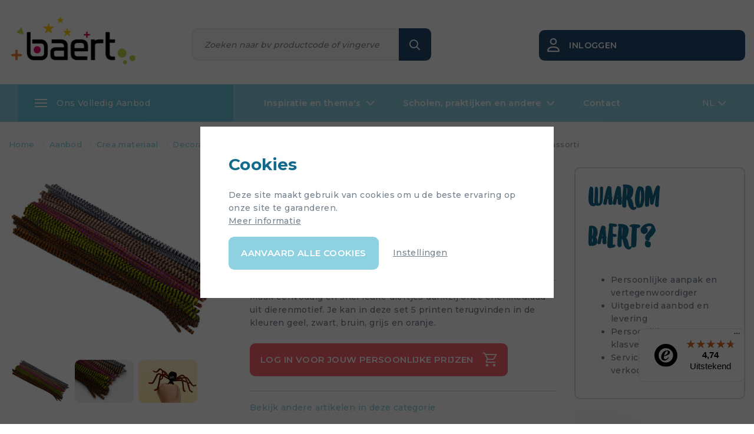

--- FILE ---
content_type: text/html;charset=UTF-8
request_url: https://www.baert.com/nl/aanbod/crea-materiaal/decoratiematerialen-2/chenille-2/JR1103-chenilledraad-dierenmotief-30-cm-lang-set-van-50-assorti/
body_size: 34825
content:
<!DOCTYPE html>
<html lang="nl">
<head>
        <meta charset="UTF-8">
    <meta name="viewport" content="width=device-width, initial-scale=1" />
    <meta name="format-detection" content="telephone=no" />
    <meta name="robots" content="all" />

        <meta name="theme-color" content="#91bec7">
    <meta name="msapplication-navbutton-color" content="#91bec7">
    <meta name="apple-mobile-web-app-status-bar-style" content="#91bec7">

    <base href="">

    <title>Chenilledraad - dierenmotief - 30 cm lang - set van 50 assorti - Baert</title>
    <link href="https://fonts.googleapis.com/css?family=Open+Sans:400,600,700" rel="stylesheet">

        <!-- Facebook Pixel Code -->
    <script defer>
        !function(f,b,e,v,n,t,s)
        {if(f.fbq)return;n=f.fbq=function(){n.callMethod?
            n.callMethod.apply(n,arguments):n.queue.push(arguments)};
            if(!f._fbq)f._fbq=n;n.push=n;n.loaded=!0;n.version='2.0';
            n.queue=[];t=b.createElement(e);t.async=!0;
            t.src=v;s=b.getElementsByTagName(e)[0];
            s.parentNode.insertBefore(t,s)}(window, document,'script',
            'https://connect.facebook.net/en_US/fbevents.js');
        fbq('init', '1069844670738875');
        fbq('track', 'PageView');
    </script>
    <noscript>
        <img height="1" width="1" style="display:none" src="https://www.facebook.com/tr?id=1069844670738875&ev=PageView&noscript=1" />
    </noscript>
    <!-- End Facebook Pixel Code -->


        <meta property="og:url" content="https://www.baert.comhttps://www.baert.com/nl/aanbod/crea-materiaal/decoratiematerialen-2/chenille-2/JR1103-chenilledraad-dierenmotief-30-cm-lang-set-van-50-assorti/">
    <meta property="og:type" content="website">
    <meta property="og:title" content="Chenilledraad - dierenmotief - 30 cm lang - set van 50 assorti">

                    
        
        <meta property="og:description" content="Maak eenvoudig en snel leuke diertjes dankzij onze chenilledraad uit dierenmotief. Je kan in deze set 5 printen terugvinden in de kleuren geel, zwart, bruin, grijs en oranje.">
        <meta name="description" content="Maak eenvoudig en snel leuke diertjes dankzij onze chenilledraad uit dierenmotief. Je kan in deze set 5 printen terugvinden in de kleuren geel, zwart, bruin, grijs en oranje.">
    
            <meta property="og:image" content="https://www.baert.com/media/products/JR1103_01_7fe4df50ee6447d3314302b1f3d12df1.jpg">
            <meta property="og:image" content="https://www.baert.com/media/products/JR1103_02_ab9efb2735115b70af9381400ace7a4f.jpg">
            <meta property="og:image" content="https://www.baert.com/media/products/JR1103_03_9b3a43d2f4198abb76746b726d9e3cd6.jpg">
    


        <link rel="shortcut icon" href="/build/images/favicon_baert.ico" type="image/x-icon" />

        <link rel="stylesheet" href="/build/theme.css?v=2.8.6"/>

    <!-- Google analytics tracker -->
    
            <!-- Google Tag Manager -->
            <script>(function(w,d,s,l,i){w[l]=w[l]||[];w[l].push({'gtm.start':
            new Date().getTime(),event:'gtm.js'});var f=d.getElementsByTagName(s)[0],
            j=d.createElement(s),dl=l!='dataLayer'?'&l='+l:'';j.async=true;j.src=
            'https://www.googletagmanager.com/gtm.js?id='+i+dl;f.parentNode.insertBefore(j,f);
            })(window,document,'script','dataLayer','GTM-KNKCZGP');</script>
            <!-- End Google Tag Manager -->
    <!-- Google analytics tracker -->

    
    <script>
        var activeAggregations = null;
        window.isHageland = false;
    </script>
    <script defer src="https://cdnjs.cloudflare.com/polyfill/v3/polyfill.min.js?features=es2015%2CIntersectionObserver%2CArray.from%2CArray.isArray%2CObject.assign%2CObject.is%2CMutationObserver%2CPromise%2CObject.entries%2CArray.prototype.forEach%2CDOMTokenList.prototype.forEach%2CNodeList.prototype.forEach"></script>
    </head>
<body data-title-layout="">
    <div class="position-relative">
        
            
    
    <header>
        <div class="container">
            <div class="row align-items-end pb-2 pt-4 pb-lg-4">
                <div class="col-lg-8 col-xl-7 mb-2 mb-lg-0">
                    <div class="row justify-content-between align-items-end">
                        <div class="col-5 col-sm-4">
                                                            <a href="/nl/" class="d-inline-flex no-transition align-items-end">
                                    <img style="width: 255px; max-width: 100%;" class="img-fluid p-1"
                                         src="/build/images/logo-baert.svg" alt="baert"/>
                                </a>
                                                    </div>
                        <div class="col-7 col-sm-8 col-md-7 mb-2 mb-xl-3">
                                                        <form id="search" method="get" action="https://www.baert.com/nl/aanbod/">
    <div class="input-group">
        <input type="search" autocomplete="off" name="search" id="searchfield" class="form-control"
               placeholder="Zoeken naar bv productcode of vingerverf..."
               aria-label="Zoeken"">
        <div class="input-group-append">
            <button class="btn btn-secondary px-3 py-0 d-flex align-items-center justify-content-center" type="submit">
                <span class="icon-search2 icon-lg text-white"></span>
            </button>
        </div>
    </div>
    <div class="loading d-none">
        <div class="d-flex align-items-center">
            <div class="loader-container align-items-center justify-content-center">
                <div class="ring-loader-wrapper ng-scope">
    <div class="ring-loader">
        <div>

        </div>
    </div>
</div>            </div>
        </div>
    </div>
    <div id="searchresults" class="d-none"></div>
</form>                        </div>
                    </div>
                </div>
                <div class="col-lg-4 col-xl-5 pl-xl-4 d-flex justify-content-end align-items-end mb-2 mb-xl-3">
                    <div class="d-flex align-items-center">
                                                    <div class="header-basket d-none d-lg-block">
                                <div class="header-basket-container position-relative">
                                    <a href="https://www.baert.com/nl/login/"
                                       class="header-basket-preview d-flex align-items-center rounded bg-secondary text-white pr-lg-2 text-decoration-none">
                                        <span class="icon-profile icon-xl icon-white mr-3"></span>
                                        <span class="m-0 pr-4 d-none d-lg-block">
                                            <span class="text-uppercase font-weight-semibold">Inloggen</span>
                                        </span>
                                    </a>
                                </div>
                            </div>
                                            </div>
                </div>
            </div>

            <div class="row mb-2 mb-xl-3 d-none">
                <div class="col-lg-6">
                    <div class="header-basket">
                                            </div>
                </div>
                <div class="col-lg-6 mt-3 mt-lg-0 topbar">
                                            <a href="https://www.baert.com/nl/login/" class="link link-no-decoration login-link">
                            <div class="bg-brown-light bg-dark-blue text-white px-4 d-flex align-items-center topbar-item">
                                <span class="icon-user icon-xl mr-3"></span>
                                <span>Inloggen</span>
                            </div>
                        </a>
                                    </div>
            </div>
        </div>

                                                    <div class="main-nav navbar navbar-dark bg-primary flex-column bd-navbar d-none d-lg-block">
    <div class="container position-relative d-flex flex-wrap align-items-center justify-content-between">
        <div class="d-flex nav-item nav-item-accent">
            <div class="nav-link nav-link-accent bg-primary-accent d-flex align-items-center flex-grow-1 text-white cursor-pointer">
                <span class="icon-hamburger cursor-pointer"></span>
                <span class="ml-3 text-capitalize cursor-pointer">Ons volledig aanbod</span>
            </div>

            <div class="position-absolute rollover-menu rollover-menu-lg w-100" style="opacity: 0; visibility: hidden;">
                <div class="position-relative">
                    <div class="row">
                        <div class="col-3 pr-0 d-flex border-right">
                            <div class="bg-white flex-grow-1">
                                <div>
                                    <a class="text-decoration-none text-dark d-block category-item px-3 py-3 border-bottom"
                                       href="https://www.baert.com/nl/aanbod/">
                                        Ontdek ons volledige aanbod
                                    </a>
                                                                            
                                        <a class="text-decoration-none text-dark d-block category-item px-3 py-3 border-bottom active" data-category="3836" href="https://www.baert.com/nl/aanbod/stem-en-programmeren/">
                                            STEM en programmeren
                                        </a>
                                                                            
                                        <a class="text-decoration-none text-dark d-block category-item px-3 py-3 border-bottom" data-category="3827" href="https://www.baert.com/nl/aanbod/belonen/">
                                            Belonen
                                        </a>
                                                                            
                                        <a class="text-decoration-none text-dark d-block category-item px-3 py-3 border-bottom" data-category="3825" href="https://www.baert.com/nl/aanbod/basis-materiaal/">
                                            Basis materiaal
                                        </a>
                                                                            
                                        <a class="text-decoration-none text-dark d-block category-item px-3 py-3 border-bottom" data-category="3826" href="https://www.baert.com/nl/aanbod/crea-materiaal/">
                                            Crea materiaal
                                        </a>
                                                                            
                                        <a class="text-decoration-none text-dark d-block category-item px-3 py-3 border-bottom" data-category="3829" href="https://www.baert.com/nl/aanbod/ontwikkeling-2-6-jaar/">
                                            Ontwikkeling 2 - 6 jaar
                                        </a>
                                                                            
                                        <a class="text-decoration-none text-dark d-block category-item px-3 py-3 border-bottom" data-category="3828" href="https://www.baert.com/nl/aanbod/ontwikkeling-6-12-jaar/">
                                            Ontwikkeling 6 - 12 jaar
                                        </a>
                                                                            
                                        <a class="text-decoration-none text-dark d-block category-item px-3 py-3 border-bottom" data-category="3832" href="https://www.baert.com/nl/aanbod/bewegen/">
                                            Bewegen
                                        </a>
                                                                            
                                        <a class="text-decoration-none text-dark d-block category-item px-3 py-3 border-bottom" data-category="3830" href="https://www.baert.com/nl/aanbod/sociaal-emotioneel/">
                                            Sociaal-emotioneel
                                        </a>
                                                                            
                                        <a class="text-decoration-none text-dark d-block category-item px-3 py-3 border-bottom" data-category="3831" href="https://www.baert.com/nl/aanbod/muziek/">
                                            Muziek
                                        </a>
                                                                            
                                        <a class="text-decoration-none text-dark d-block category-item px-3 py-3" data-category="3833" href="https://www.baert.com/nl/aanbod/meubilair/">
                                            Meubilair
                                        </a>
                                                                    </div>
                            </div>
                        </div>
                        <div class="col-9 pl-0 d-flex bg-white">
                                                                                                                                        <div class="rollover-menu-category flex-grow-1 show" data-category="3836">
                                                <div class="position-relative bg-white d-flex flex-grow-1">
        <div class="container p-5 align-items-start">
            <div class="row w-100">
                <div class="col-12">
                    <div class="row">
                                                                                                                        
                                                    <div class="col-sm-6 col-xl-4">
                                
                                                                    

                                    <div class="menu-category">
                                        <a href="https://www.baert.com/nl/aanbod/stem-en-programmeren/interactief-leren/" class="no-decoration"><p
                                                    class="h6 mb-3 text-secondary">Interactief leren</p>
                                        </a>

                                        

                                                                                    <ul class="list nav-list nav-list-sm mb-3">
                                                                                                    

                                                    <li><a href="https://www.baert.com/nl/aanbod/stem-en-programmeren/interactief-leren/green-screen-stop-motion-en-vloggen/">Green screen, stop motion en vloggen</a></li>
                                                                                                    

                                                    <li><a href="https://www.baert.com/nl/aanbod/stem-en-programmeren/interactief-leren/leren-met-de-tablet/">Leren met de tablet</a></li>
                                                                                                    

                                                    <li><a href="https://www.baert.com/nl/aanbod/stem-en-programmeren/interactief-leren/rolf-connect/">ROLF Connect</a></li>
                                                                                                    

                                                    <li><a href="https://www.baert.com/nl/aanbod/stem-en-programmeren/interactief-leren/virtual-reality-vr-augmented-reality-ar/">Virtual Reality (VR) / Augmented Reality (AR)</a></li>
                                                                                                                                            </ul>
                                                                            </div>
                                                            </div>
                                                    <div class="col-sm-6 col-xl-4">
                                
                                                                    

                                    <div class="menu-category">
                                        <a href="https://www.baert.com/nl/aanbod/stem-en-programmeren/programmeren/" class="no-decoration"><p
                                                    class="h6 mb-3 text-secondary">Programmeren</p>
                                        </a>

                                        

                                                                                    <ul class="list nav-list nav-list-sm mb-3">
                                                                                                    

                                                    <li><a href="https://www.baert.com/nl/aanbod/stem-en-programmeren/programmeren/bee-bots-en-blue-bots/">Bee-Bots en Blue-Bots</a></li>
                                                                                                    

                                                    <li><a href="https://www.baert.com/nl/aanbod/stem-en-programmeren/programmeren/eerste-robots-vanaf-3-jaar/">Eerste robots (vanaf 3 jaar)</a></li>
                                                                                                    

                                                    <li><a href="https://www.baert.com/nl/aanbod/stem-en-programmeren/programmeren/programmeren-vanaf-6-jaar/">Programmeren (vanaf 6 jaar)</a></li>
                                                                                                    

                                                    <li><a href="https://www.baert.com/nl/aanbod/stem-en-programmeren/programmeren/spelenderwijs-programmeren/">Spelenderwijs programmeren</a></li>
                                                                                                                                            </ul>
                                                                            </div>
                                                            </div>
                                                    <div class="col-sm-6 col-xl-4">
                                
                                                                    

                                    <div class="menu-category">
                                        <a href="https://www.baert.com/nl/aanbod/stem-en-programmeren/stem-2/" class="no-decoration"><p
                                                    class="h6 mb-3 text-secondary">STEM</p>
                                        </a>

                                        

                                                                                    <ul class="list nav-list nav-list-sm mb-3">
                                                                                                    

                                                    <li><a href="https://www.baert.com/nl/aanbod/stem-en-programmeren/stem-2/bouw-je-stem-project/">Bouw je STEM project</a></li>
                                                                                                    

                                                    <li><a href="https://www.baert.com/nl/aanbod/stem-en-programmeren/stem-2/elektronica/">Elektronica</a></li>
                                                                                                    

                                                    <li><a href="https://www.baert.com/nl/aanbod/stem-en-programmeren/stem-2/makers-wereld/">Makers wereld</a></li>
                                                                                                    

                                                    <li><a href="https://www.baert.com/nl/aanbod/stem-en-programmeren/stem-2/stem-challenges/">STEM challenges</a></li>
                                                                                                                                                    <li>
                                                        <a href="https://www.baert.com/nl/aanbod/stem-en-programmeren/stem-2/">Alle
                                                            ...</a></li>
                                                                                            </ul>
                                                                            </div>
                                                            </div>
                                            </div>
                </div>
                <div class="d-none">
                    
                                            <img class="img-fluid rounded" loading="lazy"
                             src="/media/categories/3836_5e663db6c7d33.jpg?type=resize&w=500"
                             alt="STEM en programmeren">
                                    </div>
            </div>
        </div>
    </div>
                                        </div>
                                                                                                                                                <div class="rollover-menu-category flex-grow-1 " data-category="3827">
                                                <div class="position-relative bg-white d-flex flex-grow-1">
        <div class="container p-5 align-items-start">
            <div class="row w-100">
                <div class="col-12">
                    <div class="row">
                                                                                                                        
                                                    <div class="col-sm-6 col-xl-12">
                                
                                                                    

                                    <div class="menu-category">
                                        <a href="https://www.baert.com/nl/aanbod/belonen/motiveren-waarderen-en-belonen-2/" class="no-decoration"><p
                                                    class="h6 mb-3 text-secondary">Motiveren, waarderen en belonen</p>
                                        </a>

                                        

                                                                                    <ul class="list nav-list nav-list-sm mb-3">
                                                                                                    

                                                    <li><a href="https://www.baert.com/nl/aanbod/belonen/motiveren-waarderen-en-belonen-2/beloningsstempels-2/">Beloningsstempels</a></li>
                                                                                                    

                                                    <li><a href="https://www.baert.com/nl/aanbod/belonen/motiveren-waarderen-en-belonen-2/beloningsstickers-2/">Beloningsstickers</a></li>
                                                                                                    

                                                    <li><a href="https://www.baert.com/nl/aanbod/belonen/motiveren-waarderen-en-belonen-2/goed-gedrag/">Goed gedrag</a></li>
                                                                                                    

                                                    <li><a href="https://www.baert.com/nl/aanbod/belonen/motiveren-waarderen-en-belonen-2/presentje/">Presentje</a></li>
                                                                                                                                                    <li>
                                                        <a href="https://www.baert.com/nl/aanbod/belonen/motiveren-waarderen-en-belonen-2/">Alle
                                                            ...</a></li>
                                                                                            </ul>
                                                                            </div>
                                                            </div>
                                            </div>
                </div>
                <div class="d-none">
                    
                                            <img class="img-fluid rounded" loading="lazy"
                             src="/media/categories/3827_5e66404766bbb.jpg?type=resize&w=500"
                             alt="Belonen">
                                    </div>
            </div>
        </div>
    </div>
                                        </div>
                                                                                                                                                <div class="rollover-menu-category flex-grow-1 " data-category="3825">
                                                <div class="position-relative bg-white d-flex flex-grow-1">
        <div class="container p-5 align-items-start">
            <div class="row w-100">
                <div class="col-12">
                    <div class="row">
                                                                                                                        
                                                    <div class="col-sm-6 col-xl-3">
                                
                                                                    

                                    <div class="menu-category">
                                        <a href="https://www.baert.com/nl/aanbod/basis-materiaal/boetseren-kleien-en-gipsen-2/" class="no-decoration"><p
                                                    class="h6 mb-3 text-secondary">Boetseren, kleien en gipsen</p>
                                        </a>

                                        

                                                                                    <ul class="list nav-list nav-list-sm mb-3">
                                                                                                    

                                                    <li><a href="https://www.baert.com/nl/aanbod/basis-materiaal/boetseren-kleien-en-gipsen-2/boetseertoebehoren-2/">Boetseertoebehoren</a></li>
                                                                                                    

                                                    <li><a href="https://www.baert.com/nl/aanbod/basis-materiaal/boetseren-kleien-en-gipsen-2/boetseerzand-2/">Boetseerzand</a></li>
                                                                                                    

                                                    <li><a href="https://www.baert.com/nl/aanbod/basis-materiaal/boetseren-kleien-en-gipsen-2/gipsen/">Gipsen</a></li>
                                                                                                    

                                                    <li><a href="https://www.baert.com/nl/aanbod/basis-materiaal/boetseren-kleien-en-gipsen-2/klei-2/">Klei</a></li>
                                                                                                                                                    <li>
                                                        <a href="https://www.baert.com/nl/aanbod/basis-materiaal/boetseren-kleien-en-gipsen-2/">Alle
                                                            ...</a></li>
                                                                                            </ul>
                                                                            </div>
                                                                    

                                    <div class="menu-category">
                                        <a href="https://www.baert.com/nl/aanbod/basis-materiaal/bordartikelen/" class="no-decoration"><p
                                                    class="h6 mb-3 text-secondary">Bordartikelen</p>
                                        </a>

                                        

                                                                                    <ul class="list nav-list nav-list-sm mb-3">
                                                                                                    

                                                    <li><a href="https://www.baert.com/nl/aanbod/basis-materiaal/bordartikelen/bordmateriaal/">Bordmateriaal</a></li>
                                                                                                    

                                                    <li><a href="https://www.baert.com/nl/aanbod/basis-materiaal/bordartikelen/krijt-2/">Krijt</a></li>
                                                                                                    

                                                    <li><a href="https://www.baert.com/nl/aanbod/basis-materiaal/bordartikelen/leien/">Leien</a></li>
                                                                                                    

                                                    <li><a href="https://www.baert.com/nl/aanbod/basis-materiaal/bordartikelen/magneet-en-kurkborden-2/">Magneet- en kurkborden</a></li>
                                                                                                                                                    <li>
                                                        <a href="https://www.baert.com/nl/aanbod/basis-materiaal/bordartikelen/">Alle
                                                            ...</a></li>
                                                                                            </ul>
                                                                            </div>
                                                                    

                                    <div class="menu-category">
                                        <a href="https://www.baert.com/nl/aanbod/basis-materiaal/bureaumateriaal/" class="no-decoration"><p
                                                    class="h6 mb-3 text-secondary">Bureaumateriaal</p>
                                        </a>

                                        

                                                                                    <ul class="list nav-list nav-list-sm mb-3">
                                                                                                    

                                                    <li><a href="https://www.baert.com/nl/aanbod/basis-materiaal/bureaumateriaal/briefomslagen/">Briefomslagen</a></li>
                                                                                                    

                                                    <li><a href="https://www.baert.com/nl/aanbod/basis-materiaal/bureaumateriaal/brievenbakjes/">Brievenbakjes</a></li>
                                                                                                    

                                                    <li><a href="https://www.baert.com/nl/aanbod/basis-materiaal/bureaumateriaal/etiketten-2/">Etiketten</a></li>
                                                                                                    

                                                    <li><a href="https://www.baert.com/nl/aanbod/basis-materiaal/bureaumateriaal/klein-materiaal/">Klein materiaal</a></li>
                                                                                                                                                    <li>
                                                        <a href="https://www.baert.com/nl/aanbod/basis-materiaal/bureaumateriaal/">Alle
                                                            ...</a></li>
                                                                                            </ul>
                                                                            </div>
                                                                    

                                    <div class="menu-category">
                                        <a href="https://www.baert.com/nl/aanbod/basis-materiaal/handig-voor-iedereen-2/" class="no-decoration"><p
                                                    class="h6 mb-3 text-secondary">Handig voor iedereen</p>
                                        </a>

                                        

                                                                                    <ul class="list nav-list nav-list-sm mb-3">
                                                                                                    

                                                    <li><a href="https://www.baert.com/nl/aanbod/basis-materiaal/handig-voor-iedereen-2/bescherming-en-hygiene-2/">Bescherming en hygiëne</a></li>
                                                                                                    

                                                    <li><a href="https://www.baert.com/nl/aanbod/basis-materiaal/handig-voor-iedereen-2/dobbelstenen-2/">Dobbelstenen</a></li>
                                                                                                    

                                                    <li><a href="https://www.baert.com/nl/aanbod/basis-materiaal/handig-voor-iedereen-2/klasorganisatie-2/">Klasorganisatie</a></li>
                                                                                                    

                                                    <li><a href="https://www.baert.com/nl/aanbod/basis-materiaal/handig-voor-iedereen-2/opbergen/">Opbergen</a></li>
                                                                                                                                            </ul>
                                                                            </div>
                                                                    

                                    <div class="menu-category">
                                        <a href="https://www.baert.com/nl/aanbod/basis-materiaal/lamineren-2/" class="no-decoration"><p
                                                    class="h6 mb-3 text-secondary">Lamineren</p>
                                        </a>

                                        

                                                                                    <ul class="list nav-list nav-list-sm mb-3">
                                                                                                    

                                                    <li><a href="https://www.baert.com/nl/aanbod/basis-materiaal/lamineren-2/lamineerfolie/">Lamineerfolie</a></li>
                                                                                                    

                                                    <li><a href="https://www.baert.com/nl/aanbod/basis-materiaal/lamineren-2/lamineertoestellen/">Lamineertoestellen</a></li>
                                                                                                                                            </ul>
                                                                            </div>
                                                            </div>
                                                    <div class="col-sm-6 col-xl-3">
                                
                                                                    

                                    <div class="menu-category">
                                        <a href="https://www.baert.com/nl/aanbod/basis-materiaal/latten-geodriehoeken-en-passers-2/" class="no-decoration"><p
                                                    class="h6 mb-3 text-secondary">Latten, geodriehoeken en passers</p>
                                        </a>

                                        

                                                                                    <ul class="list nav-list nav-list-sm mb-3">
                                                                                                    

                                                    <li><a href="https://www.baert.com/nl/aanbod/basis-materiaal/latten-geodriehoeken-en-passers-2/geodriehoeken/">Geodriehoeken</a></li>
                                                                                                    

                                                    <li><a href="https://www.baert.com/nl/aanbod/basis-materiaal/latten-geodriehoeken-en-passers-2/latten-2/">Latten</a></li>
                                                                                                    

                                                    <li><a href="https://www.baert.com/nl/aanbod/basis-materiaal/latten-geodriehoeken-en-passers-2/passers/">Passers</a></li>
                                                                                                                                            </ul>
                                                                            </div>
                                                                    

                                    <div class="menu-category">
                                        <a href="https://www.baert.com/nl/aanbod/basis-materiaal/lijm-plakband-en-toebehoren/" class="no-decoration"><p
                                                    class="h6 mb-3 text-secondary">Lijm, plakband en toebehoren</p>
                                        </a>

                                        

                                                                                    <ul class="list nav-list nav-list-sm mb-3">
                                                                                                    

                                                    <li><a href="https://www.baert.com/nl/aanbod/basis-materiaal/lijm-plakband-en-toebehoren/kleefband-2/">Kleefband</a></li>
                                                                                                    

                                                    <li><a href="https://www.baert.com/nl/aanbod/basis-materiaal/lijm-plakband-en-toebehoren/kleefblokjes-2/">Kleefblokjes</a></li>
                                                                                                    

                                                    <li><a href="https://www.baert.com/nl/aanbod/basis-materiaal/lijm-plakband-en-toebehoren/kleeffolie-2/">Kleeffolie</a></li>
                                                                                                    

                                                    <li><a href="https://www.baert.com/nl/aanbod/basis-materiaal/lijm-plakband-en-toebehoren/lijmen-2/">Lijmen</a></li>
                                                                                                                                                    <li>
                                                        <a href="https://www.baert.com/nl/aanbod/basis-materiaal/lijm-plakband-en-toebehoren/">Alle
                                                            ...</a></li>
                                                                                            </ul>
                                                                            </div>
                                                                    

                                    <div class="menu-category">
                                        <a href="https://www.baert.com/nl/aanbod/basis-materiaal/mappen-kaften-en-archiefdozen-2/" class="no-decoration"><p
                                                    class="h6 mb-3 text-secondary">Mappen, kaften en archiefdozen</p>
                                        </a>

                                        

                                                                                    <ul class="list nav-list nav-list-sm mb-3">
                                                                                                    

                                                    <li><a href="https://www.baert.com/nl/aanbod/basis-materiaal/mappen-kaften-en-archiefdozen-2/archiefdozen-2/">Archiefdozen</a></li>
                                                                                                    

                                                    <li><a href="https://www.baert.com/nl/aanbod/basis-materiaal/mappen-kaften-en-archiefdozen-2/documentbeschermers/">Documentbeschermers</a></li>
                                                                                                    

                                                    <li><a href="https://www.baert.com/nl/aanbod/basis-materiaal/mappen-kaften-en-archiefdozen-2/dossiermappen/">Dossiermappen</a></li>
                                                                                                    

                                                    <li><a href="https://www.baert.com/nl/aanbod/basis-materiaal/mappen-kaften-en-archiefdozen-2/kaften/">Kaften</a></li>
                                                                                                                                                    <li>
                                                        <a href="https://www.baert.com/nl/aanbod/basis-materiaal/mappen-kaften-en-archiefdozen-2/">Alle
                                                            ...</a></li>
                                                                                            </ul>
                                                                            </div>
                                                                    

                                    <div class="menu-category">
                                        <a href="https://www.baert.com/nl/aanbod/basis-materiaal/nietmachines-en-perforators-2/" class="no-decoration"><p
                                                    class="h6 mb-3 text-secondary">Nietmachines en perforators</p>
                                        </a>

                                        

                                                                                    <ul class="list nav-list nav-list-sm mb-3">
                                                                                                    

                                                    <li><a href="https://www.baert.com/nl/aanbod/basis-materiaal/nietmachines-en-perforators-2/nietmachines-en-nietjes-2/">Nietmachines en nietjes</a></li>
                                                                                                    

                                                    <li><a href="https://www.baert.com/nl/aanbod/basis-materiaal/nietmachines-en-perforators-2/perforators/">Perforators</a></li>
                                                                                                                                            </ul>
                                                                            </div>
                                                                    

                                    <div class="menu-category">
                                        <a href="https://www.baert.com/nl/aanbod/basis-materiaal/papier-schriften-en-karton/" class="no-decoration"><p
                                                    class="h6 mb-3 text-secondary">Papier, schriften en karton</p>
                                        </a>

                                        

                                                                                    <ul class="list nav-list nav-list-sm mb-3">
                                                                                                    

                                                    <li><a href="https://www.baert.com/nl/aanbod/basis-materiaal/papier-schriften-en-karton/fotokopieerpapier/">Fotokopieerpapier</a></li>
                                                                                                    

                                                    <li><a href="https://www.baert.com/nl/aanbod/basis-materiaal/papier-schriften-en-karton/nieuwjaarsbrieven/">Nieuwjaarsbrieven</a></li>
                                                                                                    

                                                    <li><a href="https://www.baert.com/nl/aanbod/basis-materiaal/papier-schriften-en-karton/schilderpapier-2/">Schilderpapier</a></li>
                                                                                                    

                                                    <li><a href="https://www.baert.com/nl/aanbod/basis-materiaal/papier-schriften-en-karton/schriften/">Schriften</a></li>
                                                                                                                                                    <li>
                                                        <a href="https://www.baert.com/nl/aanbod/basis-materiaal/papier-schriften-en-karton/">Alle
                                                            ...</a></li>
                                                                                            </ul>
                                                                            </div>
                                                            </div>
                                                    <div class="col-sm-6 col-xl-3">
                                
                                                                    

                                    <div class="menu-category">
                                        <a href="https://www.baert.com/nl/aanbod/basis-materiaal/plakfiguren-en-stickers-2/" class="no-decoration"><p
                                                    class="h6 mb-3 text-secondary">Plakfiguren en stickers</p>
                                        </a>

                                        

                                                                                    <ul class="list nav-list nav-list-sm mb-3">
                                                                                                    

                                                    <li><a href="https://www.baert.com/nl/aanbod/basis-materiaal/plakfiguren-en-stickers-2/plakfiguren-2/">Plakfiguren</a></li>
                                                                                                    

                                                    <li><a href="https://www.baert.com/nl/aanbod/basis-materiaal/plakfiguren-en-stickers-2/stickers-2/">Stickers</a></li>
                                                                                                                                            </ul>
                                                                            </div>
                                                                    

                                    <div class="menu-category">
                                        <a href="https://www.baert.com/nl/aanbod/basis-materiaal/potloden-slijpers-en-toebehoren/" class="no-decoration"><p
                                                    class="h6 mb-3 text-secondary">Potloden, slijpers en toebehoren</p>
                                        </a>

                                        

                                                                                    <ul class="list nav-list nav-list-sm mb-3">
                                                                                                    

                                                    <li><a href="https://www.baert.com/nl/aanbod/basis-materiaal/potloden-slijpers-en-toebehoren/gommen-2/">Gommen</a></li>
                                                                                                    

                                                    <li><a href="https://www.baert.com/nl/aanbod/basis-materiaal/potloden-slijpers-en-toebehoren/kleurpotloden/">Kleurpotloden</a></li>
                                                                                                    

                                                    <li><a href="https://www.baert.com/nl/aanbod/basis-materiaal/potloden-slijpers-en-toebehoren/penhouders/">Penhouders</a></li>
                                                                                                    

                                                    <li><a href="https://www.baert.com/nl/aanbod/basis-materiaal/potloden-slijpers-en-toebehoren/schrijf-en-tekenpotloden-2/">Schrijf- en tekenpotloden</a></li>
                                                                                                                                                    <li>
                                                        <a href="https://www.baert.com/nl/aanbod/basis-materiaal/potloden-slijpers-en-toebehoren/">Alle
                                                            ...</a></li>
                                                                                            </ul>
                                                                            </div>
                                                                    

                                    <div class="menu-category">
                                        <a href="https://www.baert.com/nl/aanbod/basis-materiaal/scharen-en-snijmessen-2/" class="no-decoration"><p
                                                    class="h6 mb-3 text-secondary">Scharen en snijmessen</p>
                                        </a>

                                        

                                                                                    <ul class="list nav-list nav-list-sm mb-3">
                                                                                                    

                                                    <li><a href="https://www.baert.com/nl/aanbod/basis-materiaal/scharen-en-snijmessen-2/scharen-2/">Scharen</a></li>
                                                                                                    

                                                    <li><a href="https://www.baert.com/nl/aanbod/basis-materiaal/scharen-en-snijmessen-2/snijmaterialen/">Snijmaterialen</a></li>
                                                                                                                                            </ul>
                                                                            </div>
                                                                    

                                    <div class="menu-category">
                                        <a href="https://www.baert.com/nl/aanbod/basis-materiaal/schilderen-en-stempelen-2/" class="no-decoration"><p
                                                    class="h6 mb-3 text-secondary">Schilderen en stempelen</p>
                                        </a>

                                        

                                                                                    <ul class="list nav-list nav-list-sm mb-3">
                                                                                                    

                                                    <li><a href="https://www.baert.com/nl/aanbod/basis-materiaal/schilderen-en-stempelen-2/acrylverf-2/">Acrylverf</a></li>
                                                                                                    

                                                    <li><a href="https://www.baert.com/nl/aanbod/basis-materiaal/schilderen-en-stempelen-2/aquarelverf/">Aquarelverf</a></li>
                                                                                                    

                                                    <li><a href="https://www.baert.com/nl/aanbod/basis-materiaal/schilderen-en-stempelen-2/canvassen-2/">Canvassen</a></li>
                                                                                                    

                                                    <li><a href="https://www.baert.com/nl/aanbod/basis-materiaal/schilderen-en-stempelen-2/droogrekken/">Droogrekken</a></li>
                                                                                                                                                    <li>
                                                        <a href="https://www.baert.com/nl/aanbod/basis-materiaal/schilderen-en-stempelen-2/">Alle
                                                            ...</a></li>
                                                                                            </ul>
                                                                            </div>
                                                                    

                                    <div class="menu-category">
                                        <a href="https://www.baert.com/nl/aanbod/basis-materiaal/schrijven-en-corrigeren-2/" class="no-decoration"><p
                                                    class="h6 mb-3 text-secondary">Schrijven en corrigeren</p>
                                        </a>

                                        

                                                                                    <ul class="list nav-list nav-list-sm mb-3">
                                                                                                    

                                                    <li><a href="https://www.baert.com/nl/aanbod/basis-materiaal/schrijven-en-corrigeren-2/balpennen-2/">Balpennen</a></li>
                                                                                                    

                                                    <li><a href="https://www.baert.com/nl/aanbod/basis-materiaal/schrijven-en-corrigeren-2/correcties/">Correcties</a></li>
                                                                                                    

                                                    <li><a href="https://www.baert.com/nl/aanbod/basis-materiaal/schrijven-en-corrigeren-2/rollers/">Rollers</a></li>
                                                                                                    

                                                    <li><a href="https://www.baert.com/nl/aanbod/basis-materiaal/schrijven-en-corrigeren-2/schrijfstiften-2/">Schrijfstiften</a></li>
                                                                                                                                                    <li>
                                                        <a href="https://www.baert.com/nl/aanbod/basis-materiaal/schrijven-en-corrigeren-2/">Alle
                                                            ...</a></li>
                                                                                            </ul>
                                                                            </div>
                                                            </div>
                                                    <div class="col-sm-6 col-xl-3">
                                
                                                                    

                                    <div class="menu-category">
                                        <a href="https://www.baert.com/nl/aanbod/basis-materiaal/stiften-2/" class="no-decoration"><p
                                                    class="h6 mb-3 text-secondary">Stiften</p>
                                        </a>

                                        

                                                                                    <ul class="list nav-list nav-list-sm mb-3">
                                                                                                    

                                                    <li><a href="https://www.baert.com/nl/aanbod/basis-materiaal/stiften-2/alcoholstiften/">Alcoholstiften</a></li>
                                                                                                    

                                                    <li><a href="https://www.baert.com/nl/aanbod/basis-materiaal/stiften-2/kleurstiften/">Kleurstiften</a></li>
                                                                                                    

                                                    <li><a href="https://www.baert.com/nl/aanbod/basis-materiaal/stiften-2/textielstiften-2/">Textielstiften</a></li>
                                                                                                    

                                                    <li><a href="https://www.baert.com/nl/aanbod/basis-materiaal/stiften-2/verfstiften/">Verfstiften</a></li>
                                                                                                                                                    <li>
                                                        <a href="https://www.baert.com/nl/aanbod/basis-materiaal/stiften-2/">Alle
                                                            ...</a></li>
                                                                                            </ul>
                                                                            </div>
                                                                    

                                    <div class="menu-category">
                                        <a href="https://www.baert.com/nl/aanbod/basis-materiaal/waskrijt-en-waspotloden-2/" class="no-decoration"><p
                                                    class="h6 mb-3 text-secondary">Waskrijt en waspotloden</p>
                                        </a>

                                        

                                                                                    <ul class="list nav-list nav-list-sm mb-3">
                                                                                                    

                                                    <li><a href="https://www.baert.com/nl/aanbod/basis-materiaal/waskrijt-en-waspotloden-2/houtskool-2/">Houtskool</a></li>
                                                                                                    

                                                    <li><a href="https://www.baert.com/nl/aanbod/basis-materiaal/waskrijt-en-waspotloden-2/oliepastels/">Oliepastels</a></li>
                                                                                                    

                                                    <li><a href="https://www.baert.com/nl/aanbod/basis-materiaal/waskrijt-en-waspotloden-2/waskrijt/">Waskrijt</a></li>
                                                                                                    

                                                    <li><a href="https://www.baert.com/nl/aanbod/basis-materiaal/waskrijt-en-waspotloden-2/waspotloden-2/">Waspotloden</a></li>
                                                                                                                                            </ul>
                                                                            </div>
                                                            </div>
                                            </div>
                </div>
                <div class="d-none">
                    
                                            <img class="img-fluid rounded" loading="lazy"
                             src="/media/categories/3825_5e66434b24e95.jpg?type=resize&w=500"
                             alt="Basis materiaal">
                                    </div>
            </div>
        </div>
    </div>
                                        </div>
                                                                                                                                                <div class="rollover-menu-category flex-grow-1 " data-category="3826">
                                                <div class="position-relative bg-white d-flex flex-grow-1">
        <div class="container p-5 align-items-start">
            <div class="row w-100">
                <div class="col-12">
                    <div class="row">
                                                                                                                        
                                                    <div class="col-sm-6 col-xl-3">
                                
                                                                    

                                    <div class="menu-category">
                                        <a href="https://www.baert.com/nl/aanbod/crea-materiaal/crea-papier-en-karton/" class="no-decoration"><p
                                                    class="h6 mb-3 text-secondary">Crea- papier en karton</p>
                                        </a>

                                        

                                                                                    <ul class="list nav-list nav-list-sm mb-3">
                                                                                                    

                                                    <li><a href="https://www.baert.com/nl/aanbod/crea-materiaal/crea-papier-en-karton/blanco-figuren-in-karton/">Blanco figuren in karton</a></li>
                                                                                                    

                                                    <li><a href="https://www.baert.com/nl/aanbod/crea-materiaal/crea-papier-en-karton/cellofaanpapier-aluminiumfolie-en-inpakpapier/">Cellofaanpapier, aluminiumfolie en inpakpapier</a></li>
                                                                                                    

                                                    <li><a href="https://www.baert.com/nl/aanbod/crea-materiaal/crea-papier-en-karton/crea-papier/">Crea-papier</a></li>
                                                                                                    

                                                    <li><a href="https://www.baert.com/nl/aanbod/crea-materiaal/crea-papier-en-karton/dozen/">Dozen</a></li>
                                                                                                                                                    <li>
                                                        <a href="https://www.baert.com/nl/aanbod/crea-materiaal/crea-papier-en-karton/">Alle
                                                            ...</a></li>
                                                                                            </ul>
                                                                            </div>
                                                                    

                                    <div class="menu-category">
                                        <a href="https://www.baert.com/nl/aanbod/crea-materiaal/decoratiematerialen-2/" class="no-decoration"><p
                                                    class="h6 mb-3 text-secondary">Decoratiematerialen</p>
                                        </a>

                                        

                                                                                    <ul class="list nav-list nav-list-sm mb-3">
                                                                                                    

                                                    <li><a href="https://www.baert.com/nl/aanbod/crea-materiaal/decoratiematerialen-2/chenille-2/">Chenille</a></li>
                                                                                                    

                                                    <li><a href="https://www.baert.com/nl/aanbod/crea-materiaal/decoratiematerialen-2/decoraties-2/">Decoraties</a></li>
                                                                                                    

                                                    <li><a href="https://www.baert.com/nl/aanbod/crea-materiaal/decoratiematerialen-2/glas/">Glas</a></li>
                                                                                                    

                                                    <li><a href="https://www.baert.com/nl/aanbod/crea-materiaal/decoratiematerialen-2/hulpmaterialen/">Hulpmaterialen</a></li>
                                                                                                                                                    <li>
                                                        <a href="https://www.baert.com/nl/aanbod/crea-materiaal/decoratiematerialen-2/">Alle
                                                            ...</a></li>
                                                                                            </ul>
                                                                            </div>
                                                                    

                                    <div class="menu-category">
                                        <a href="https://www.baert.com/nl/aanbod/crea-materiaal/easy-kits/" class="no-decoration"><p
                                                    class="h6 mb-3 text-secondary">Easy Kits</p>
                                        </a>

                                        

                                                                            </div>
                                                            </div>
                                                    <div class="col-sm-6 col-xl-3">
                                
                                                                    

                                    <div class="menu-category">
                                        <a href="https://www.baert.com/nl/aanbod/crea-materiaal/houten-materialen-2/" class="no-decoration"><p
                                                    class="h6 mb-3 text-secondary">Houten materialen</p>
                                        </a>

                                        

                                                                                    <ul class="list nav-list nav-list-sm mb-3">
                                                                                                    

                                                    <li><a href="https://www.baert.com/nl/aanbod/crea-materiaal/houten-materialen-2/fotokaders-2/">Fotokaders</a></li>
                                                                                                    

                                                    <li><a href="https://www.baert.com/nl/aanbod/crea-materiaal/houten-materialen-2/gereedschap/">Gereedschap</a></li>
                                                                                                    

                                                    <li><a href="https://www.baert.com/nl/aanbod/crea-materiaal/houten-materialen-2/om-te-decoreren-2/">Om te decoreren</a></li>
                                                                                                    

                                                    <li><a href="https://www.baert.com/nl/aanbod/crea-materiaal/houten-materialen-2/te-decoreren-2/">Te decoreren</a></li>
                                                                                                                                                    <li>
                                                        <a href="https://www.baert.com/nl/aanbod/crea-materiaal/houten-materialen-2/">Alle
                                                            ...</a></li>
                                                                                            </ul>
                                                                            </div>
                                                                    

                                    <div class="menu-category">
                                        <a href="https://www.baert.com/nl/aanbod/crea-materiaal/isomo-styropor-2/" class="no-decoration"><p
                                                    class="h6 mb-3 text-secondary">Isomo/styropor</p>
                                        </a>

                                        

                                                                                    <ul class="list nav-list nav-list-sm mb-3">
                                                                                                    

                                                    <li><a href="https://www.baert.com/nl/aanbod/crea-materiaal/isomo-styropor-2/isomo-styropor/">Isomo/styropor</a></li>
                                                                                                    

                                                    <li><a href="https://www.baert.com/nl/aanbod/crea-materiaal/isomo-styropor-2/playmais/">Playmaïs</a></li>
                                                                                                                                            </ul>
                                                                            </div>
                                                                    

                                    <div class="menu-category">
                                        <a href="https://www.baert.com/nl/aanbod/crea-materiaal/knutselrubber-2/" class="no-decoration"><p
                                                    class="h6 mb-3 text-secondary">Knutselrubber</p>
                                        </a>

                                        

                                                                                    <ul class="list nav-list nav-list-sm mb-3">
                                                                                                    

                                                    <li><a href="https://www.baert.com/nl/aanbod/crea-materiaal/knutselrubber-2/rubberfiguren/">Rubberfiguren</a></li>
                                                                                                    

                                                    <li><a href="https://www.baert.com/nl/aanbod/crea-materiaal/knutselrubber-2/rubbervellen/">Rubbervellen</a></li>
                                                                                                    

                                                    <li><a href="https://www.baert.com/nl/aanbod/crea-materiaal/knutselrubber-2/stickers-2/">Stickers</a></li>
                                                                                                                                            </ul>
                                                                            </div>
                                                            </div>
                                                    <div class="col-sm-6 col-xl-3">
                                
                                                                    

                                    <div class="menu-category">
                                        <a href="https://www.baert.com/nl/aanbod/crea-materiaal/kralen-draad-en-touw-2/" class="no-decoration"><p
                                                    class="h6 mb-3 text-secondary">Kralen, draad en touw</p>
                                        </a>

                                        

                                                                                    <ul class="list nav-list nav-list-sm mb-3">
                                                                                                    

                                                    <li><a href="https://www.baert.com/nl/aanbod/crea-materiaal/kralen-draad-en-touw-2/elastiekdraad/">Elastiekdraad</a></li>
                                                                                                    

                                                    <li><a href="https://www.baert.com/nl/aanbod/crea-materiaal/kralen-draad-en-touw-2/juweel-gereedschap/">Juweel gereedschap</a></li>
                                                                                                    

                                                    <li><a href="https://www.baert.com/nl/aanbod/crea-materiaal/kralen-draad-en-touw-2/koord/">Koord</a></li>
                                                                                                    

                                                    <li><a href="https://www.baert.com/nl/aanbod/crea-materiaal/kralen-draad-en-touw-2/kralen-2/">Kralen</a></li>
                                                                                                                                                    <li>
                                                        <a href="https://www.baert.com/nl/aanbod/crea-materiaal/kralen-draad-en-touw-2/">Alle
                                                            ...</a></li>
                                                                                            </ul>
                                                                            </div>
                                                                    

                                    <div class="menu-category">
                                        <a href="https://www.baert.com/nl/aanbod/crea-materiaal/lino/" class="no-decoration"><p
                                                    class="h6 mb-3 text-secondary">Lino</p>
                                        </a>

                                        

                                                                            </div>
                                                                    

                                    <div class="menu-category">
                                        <a href="https://www.baert.com/nl/aanbod/crea-materiaal/ponsen-prikken-en-weven/" class="no-decoration"><p
                                                    class="h6 mb-3 text-secondary">Ponsen, prikken en weven</p>
                                        </a>

                                        

                                                                                    <ul class="list nav-list nav-list-sm mb-3">
                                                                                                    

                                                    <li><a href="https://www.baert.com/nl/aanbod/crea-materiaal/ponsen-prikken-en-weven/ponsen/">Ponsen</a></li>
                                                                                                    

                                                    <li><a href="https://www.baert.com/nl/aanbod/crea-materiaal/ponsen-prikken-en-weven/prikken-2/">Prikken</a></li>
                                                                                                    

                                                    <li><a href="https://www.baert.com/nl/aanbod/crea-materiaal/ponsen-prikken-en-weven/weven-2/">Weven</a></li>
                                                                                                                                            </ul>
                                                                            </div>
                                                            </div>
                                                    <div class="col-sm-6 col-xl-3">
                                
                                                                    

                                    <div class="menu-category">
                                        <a href="https://www.baert.com/nl/aanbod/crea-materiaal/schmink-krimpfolie-kaarsen-en-zeep/" class="no-decoration"><p
                                                    class="h6 mb-3 text-secondary">Schmink, krimpfolie, kaarsen en zeep</p>
                                        </a>

                                        

                                                                                    <ul class="list nav-list nav-list-sm mb-3">
                                                                                                    

                                                    <li><a href="https://www.baert.com/nl/aanbod/crea-materiaal/schmink-krimpfolie-kaarsen-en-zeep/kaarsen/">Kaarsen</a></li>
                                                                                                    

                                                    <li><a href="https://www.baert.com/nl/aanbod/crea-materiaal/schmink-krimpfolie-kaarsen-en-zeep/krimpfolie/">Krimpfolie</a></li>
                                                                                                    

                                                    <li><a href="https://www.baert.com/nl/aanbod/crea-materiaal/schmink-krimpfolie-kaarsen-en-zeep/schmink-2/">Schmink</a></li>
                                                                                                    

                                                    <li><a href="https://www.baert.com/nl/aanbod/crea-materiaal/schmink-krimpfolie-kaarsen-en-zeep/zeep/">Zeep</a></li>
                                                                                                                                            </ul>
                                                                            </div>
                                                                    

                                    <div class="menu-category">
                                        <a href="https://www.baert.com/nl/aanbod/crea-materiaal/textiel-2/" class="no-decoration"><p
                                                    class="h6 mb-3 text-secondary">Textiel</p>
                                        </a>

                                        

                                                                                    <ul class="list nav-list nav-list-sm mb-3">
                                                                                                    

                                                    <li><a href="https://www.baert.com/nl/aanbod/crea-materiaal/textiel-2/decoraties/">Decoraties</a></li>
                                                                                                    

                                                    <li><a href="https://www.baert.com/nl/aanbod/crea-materiaal/textiel-2/te-decoreren/">Te decoreren</a></li>
                                                                                                    

                                                    <li><a href="https://www.baert.com/nl/aanbod/crea-materiaal/textiel-2/vilt-2/">Vilt</a></li>
                                                                                                                                            </ul>
                                                                            </div>
                                                            </div>
                                            </div>
                </div>
                <div class="d-none">
                    
                                            <img class="img-fluid rounded" loading="lazy"
                             src="/media/categories/3826_5e66475ebb114.jpg?type=resize&w=500"
                             alt="Crea materiaal">
                                    </div>
            </div>
        </div>
    </div>
                                        </div>
                                                                                                                                                <div class="rollover-menu-category flex-grow-1 " data-category="3829">
                                                <div class="position-relative bg-white d-flex flex-grow-1">
        <div class="container p-5 align-items-start">
            <div class="row w-100">
                <div class="col-12">
                    <div class="row">
                                                                                                                        
                                                    <div class="col-sm-6 col-xl-3">
                                
                                                                    

                                    <div class="menu-category">
                                        <a href="https://www.baert.com/nl/aanbod/ontwikkeling-2-6-jaar/constructie-2/" class="no-decoration"><p
                                                    class="h6 mb-3 text-secondary">Constructie</p>
                                        </a>

                                        

                                                                                    <ul class="list nav-list nav-list-sm mb-3">
                                                                                                    

                                                    <li><a href="https://www.baert.com/nl/aanbod/ontwikkeling-2-6-jaar/constructie-2/blokken/">Blokken</a></li>
                                                                                                    

                                                    <li><a href="https://www.baert.com/nl/aanbod/ontwikkeling-2-6-jaar/constructie-2/clics/">Clics</a></li>
                                                                                                    

                                                    <li><a href="https://www.baert.com/nl/aanbod/ontwikkeling-2-6-jaar/constructie-2/groot-materiaal/">Groot materiaal</a></li>
                                                                                                    

                                                    <li><a href="https://www.baert.com/nl/aanbod/ontwikkeling-2-6-jaar/constructie-2/k-nex-2/">K&#039;nex</a></li>
                                                                                                                                                    <li>
                                                        <a href="https://www.baert.com/nl/aanbod/ontwikkeling-2-6-jaar/constructie-2/">Alle
                                                            ...</a></li>
                                                                                            </ul>
                                                                            </div>
                                                                    

                                    <div class="menu-category">
                                        <a href="https://www.baert.com/nl/aanbod/ontwikkeling-2-6-jaar/fijne-motoriek-en-schrijven-2/" class="no-decoration"><p
                                                    class="h6 mb-3 text-secondary">Fijne motoriek en schrijven</p>
                                        </a>

                                        

                                                                                    <ul class="list nav-list nav-list-sm mb-3">
                                                                                                    

                                                    <li><a href="https://www.baert.com/nl/aanbod/ontwikkeling-2-6-jaar/fijne-motoriek-en-schrijven-2/hamertje-tik/">Hamertje tik</a></li>
                                                                                                    

                                                    <li><a href="https://www.baert.com/nl/aanbod/ontwikkeling-2-6-jaar/fijne-motoriek-en-schrijven-2/maxi-coloredo/">Maxi-coloredo</a></li>
                                                                                                    

                                                    <li><a href="https://www.baert.com/nl/aanbod/ontwikkeling-2-6-jaar/fijne-motoriek-en-schrijven-2/motoriekborden/">Motoriekborden</a></li>
                                                                                                    

                                                    <li><a href="https://www.baert.com/nl/aanbod/ontwikkeling-2-6-jaar/fijne-motoriek-en-schrijven-2/oog-hand-coordinatie/">Oog-hand coördinatie</a></li>
                                                                                                                                                    <li>
                                                        <a href="https://www.baert.com/nl/aanbod/ontwikkeling-2-6-jaar/fijne-motoriek-en-schrijven-2/">Alle
                                                            ...</a></li>
                                                                                            </ul>
                                                                            </div>
                                                                    

                                    <div class="menu-category">
                                        <a href="https://www.baert.com/nl/aanbod/ontwikkeling-2-6-jaar/kleur-en-vorm-analyse-en-synthese-2/" class="no-decoration"><p
                                                    class="h6 mb-3 text-secondary">Kleur en vorm, analyse en synthese</p>
                                        </a>

                                        

                                                                                    <ul class="list nav-list nav-list-sm mb-3">
                                                                                                    

                                                    <li><a href="https://www.baert.com/nl/aanbod/ontwikkeling-2-6-jaar/kleur-en-vorm-analyse-en-synthese-2/analyse-en-synthese-2/">Analyse en synthese</a></li>
                                                                                                    

                                                    <li><a href="https://www.baert.com/nl/aanbod/ontwikkeling-2-6-jaar/kleur-en-vorm-analyse-en-synthese-2/kleur-en-vorm-2/">Kleur en vorm</a></li>
                                                                                                    

                                                    <li><a href="https://www.baert.com/nl/aanbod/ontwikkeling-2-6-jaar/kleur-en-vorm-analyse-en-synthese-2/sorteren-2/">Sorteren</a></li>
                                                                                                                                            </ul>
                                                                            </div>
                                                                    

                                    <div class="menu-category">
                                        <a href="https://www.baert.com/nl/aanbod/ontwikkeling-2-6-jaar/lichaam-en-zintuigen-2/" class="no-decoration"><p
                                                    class="h6 mb-3 text-secondary">Lichaam en zintuigen</p>
                                        </a>

                                        

                                                                                    <ul class="list nav-list nav-list-sm mb-3">
                                                                                                    

                                                    <li><a href="https://www.baert.com/nl/aanbod/ontwikkeling-2-6-jaar/lichaam-en-zintuigen-2/lichaam/">Lichaam</a></li>
                                                                                                    

                                                    <li><a href="https://www.baert.com/nl/aanbod/ontwikkeling-2-6-jaar/lichaam-en-zintuigen-2/zintuigen-2/">Zintuigen</a></li>
                                                                                                                                            </ul>
                                                                            </div>
                                                            </div>
                                                    <div class="col-sm-6 col-xl-3">
                                
                                                                    

                                    <div class="menu-category">
                                        <a href="https://www.baert.com/nl/aanbod/ontwikkeling-2-6-jaar/lotto-memo-domino-gezelschapsspel-2/" class="no-decoration"><p
                                                    class="h6 mb-3 text-secondary">Lotto, memo, domino, gezelschapsspel</p>
                                        </a>

                                        

                                                                                    <ul class="list nav-list nav-list-sm mb-3">
                                                                                                    

                                                    <li><a href="https://www.baert.com/nl/aanbod/ontwikkeling-2-6-jaar/lotto-memo-domino-gezelschapsspel-2/gezelschapsspellen/">Gezelschapsspellen</a></li>
                                                                                                                                            </ul>
                                                                            </div>
                                                                    

                                    <div class="menu-category">
                                        <a href="https://www.baert.com/nl/aanbod/ontwikkeling-2-6-jaar/open-ended-play/" class="no-decoration"><p
                                                    class="h6 mb-3 text-secondary">Open-ended play</p>
                                        </a>

                                        

                                                                            </div>
                                                                    

                                    <div class="menu-category">
                                        <a href="https://www.baert.com/nl/aanbod/ontwikkeling-2-6-jaar/puzzels-2/" class="no-decoration"><p
                                                    class="h6 mb-3 text-secondary">Puzzels</p>
                                        </a>

                                        

                                                                                    <ul class="list nav-list nav-list-sm mb-3">
                                                                                                    

                                                    <li><a href="https://www.baert.com/nl/aanbod/ontwikkeling-2-6-jaar/puzzels-2/deel-geheel/">Deel-geheel</a></li>
                                                                                                    

                                                    <li><a href="https://www.baert.com/nl/aanbod/ontwikkeling-2-6-jaar/puzzels-2/evolutiepuzzels/">Evolutiepuzzels</a></li>
                                                                                                    

                                                    <li><a href="https://www.baert.com/nl/aanbod/ontwikkeling-2-6-jaar/puzzels-2/inlegpuzzels/">Inlegpuzzels</a></li>
                                                                                                    

                                                    <li><a href="https://www.baert.com/nl/aanbod/ontwikkeling-2-6-jaar/puzzels-2/themapuzzels/">Themapuzzels</a></li>
                                                                                                                                            </ul>
                                                                            </div>
                                                                    

                                    <div class="menu-category">
                                        <a href="https://www.baert.com/nl/aanbod/ontwikkeling-2-6-jaar/ruimtelijk-inzicht-2-tot-6-jaar-2/" class="no-decoration"><p
                                                    class="h6 mb-3 text-secondary">Ruimtelijk inzicht 2 tot 6 jaar</p>
                                        </a>

                                        

                                                                                    <ul class="list nav-list nav-list-sm mb-3">
                                                                                                    

                                                    <li><a href="https://www.baert.com/nl/aanbod/ontwikkeling-2-6-jaar/ruimtelijk-inzicht-2-tot-6-jaar-2/kleur-en-vorm/">Kleur en vorm</a></li>
                                                                                                    

                                                    <li><a href="https://www.baert.com/nl/aanbod/ontwikkeling-2-6-jaar/ruimtelijk-inzicht-2-tot-6-jaar-2/links-en-rechts/">Links en rechts</a></li>
                                                                                                    

                                                    <li><a href="https://www.baert.com/nl/aanbod/ontwikkeling-2-6-jaar/ruimtelijk-inzicht-2-tot-6-jaar-2/logisch-denken-2/">Logisch denken</a></li>
                                                                                                    

                                                    <li><a href="https://www.baert.com/nl/aanbod/ontwikkeling-2-6-jaar/ruimtelijk-inzicht-2-tot-6-jaar-2/nabouwen/">Nabouwen</a></li>
                                                                                                                                            </ul>
                                                                            </div>
                                                            </div>
                                                    <div class="col-sm-6 col-xl-3">
                                
                                                                    

                                    <div class="menu-category">
                                        <a href="https://www.baert.com/nl/aanbod/ontwikkeling-2-6-jaar/speelhoeken-2/" class="no-decoration"><p
                                                    class="h6 mb-3 text-secondary">Speelhoeken</p>
                                        </a>

                                        

                                                                                    <ul class="list nav-list nav-list-sm mb-3">
                                                                                                    

                                                    <li><a href="https://www.baert.com/nl/aanbod/ontwikkeling-2-6-jaar/speelhoeken-2/fantasiehoek/">Fantasiehoek</a></li>
                                                                                                    

                                                    <li><a href="https://www.baert.com/nl/aanbod/ontwikkeling-2-6-jaar/speelhoeken-2/keukenhoek/">Keukenhoek</a></li>
                                                                                                    

                                                    <li><a href="https://www.baert.com/nl/aanbod/ontwikkeling-2-6-jaar/speelhoeken-2/meubilair-2/">Meubilair</a></li>
                                                                                                    

                                                    <li><a href="https://www.baert.com/nl/aanbod/ontwikkeling-2-6-jaar/speelhoeken-2/ontdekhoek/">Ontdekhoek</a></li>
                                                                                                                                                    <li>
                                                        <a href="https://www.baert.com/nl/aanbod/ontwikkeling-2-6-jaar/speelhoeken-2/">Alle
                                                            ...</a></li>
                                                                                            </ul>
                                                                            </div>
                                                                    

                                    <div class="menu-category">
                                        <a href="https://www.baert.com/nl/aanbod/ontwikkeling-2-6-jaar/speeltafels-en-tapijten/" class="no-decoration"><p
                                                    class="h6 mb-3 text-secondary">Speeltafels en tapijten</p>
                                        </a>

                                        

                                                                                    <ul class="list nav-list nav-list-sm mb-3">
                                                                                                    

                                                    <li><a href="https://www.baert.com/nl/aanbod/ontwikkeling-2-6-jaar/speeltafels-en-tapijten/speeltafels-2/">Speeltafels</a></li>
                                                                                                    

                                                    <li><a href="https://www.baert.com/nl/aanbod/ontwikkeling-2-6-jaar/speeltafels-en-tapijten/tapijten-2/">Tapijten</a></li>
                                                                                                                                            </ul>
                                                                            </div>
                                                                    

                                    <div class="menu-category">
                                        <a href="https://www.baert.com/nl/aanbod/ontwikkeling-2-6-jaar/taal-2-tot-6-jaar-2/" class="no-decoration"><p
                                                    class="h6 mb-3 text-secondary">Taal 2 tot 6 jaar</p>
                                        </a>

                                        

                                                                                    <ul class="list nav-list nav-list-sm mb-3">
                                                                                                    

                                                    <li><a href="https://www.baert.com/nl/aanbod/ontwikkeling-2-6-jaar/taal-2-tot-6-jaar-2/hulpmiddelen-2/">Hulpmiddelen</a></li>
                                                                                                    

                                                    <li><a href="https://www.baert.com/nl/aanbod/ontwikkeling-2-6-jaar/taal-2-tot-6-jaar-2/jules/">Jules</a></li>
                                                                                                    

                                                    <li><a href="https://www.baert.com/nl/aanbod/ontwikkeling-2-6-jaar/taal-2-tot-6-jaar-2/lego-education-taal/">LEGO® EDUCATION TAAL</a></li>
                                                                                                    

                                                    <li><a href="https://www.baert.com/nl/aanbod/ontwikkeling-2-6-jaar/taal-2-tot-6-jaar-2/letters/">Letters</a></li>
                                                                                                                                                    <li>
                                                        <a href="https://www.baert.com/nl/aanbod/ontwikkeling-2-6-jaar/taal-2-tot-6-jaar-2/">Alle
                                                            ...</a></li>
                                                                                            </ul>
                                                                            </div>
                                                                    

                                    <div class="menu-category">
                                        <a href="https://www.baert.com/nl/aanbod/ontwikkeling-2-6-jaar/wereldorientatie-2-tot-6-jaar-2/" class="no-decoration"><p
                                                    class="h6 mb-3 text-secondary">Wereldorientatie 2 tot 6 jaar</p>
                                        </a>

                                        

                                                                            </div>
                                                            </div>
                                                    <div class="col-sm-6 col-xl-3">
                                
                                                                    

                                    <div class="menu-category">
                                        <a href="https://www.baert.com/nl/aanbod/ontwikkeling-2-6-jaar/wiskundige-initiatie-en-logisch-denken-2/" class="no-decoration"><p
                                                    class="h6 mb-3 text-secondary">Wiskundige initiatie en logisch denken</p>
                                        </a>

                                        

                                                                                    <ul class="list nav-list nav-list-sm mb-3">
                                                                                                    

                                                    <li><a href="https://www.baert.com/nl/aanbod/ontwikkeling-2-6-jaar/wiskundige-initiatie-en-logisch-denken-2/logisch-denken/">Logisch denken</a></li>
                                                                                                    

                                                    <li><a href="https://www.baert.com/nl/aanbod/ontwikkeling-2-6-jaar/wiskundige-initiatie-en-logisch-denken-2/meten/">Meten</a></li>
                                                                                                    

                                                    <li><a href="https://www.baert.com/nl/aanbod/ontwikkeling-2-6-jaar/wiskundige-initiatie-en-logisch-denken-2/tellen-en-sorteren/">Tellen en sorteren</a></li>
                                                                                                                                            </ul>
                                                                            </div>
                                                                    

                                    <div class="menu-category">
                                        <a href="https://www.baert.com/nl/aanbod/ontwikkeling-2-6-jaar/zelfcontrole-2-tot-6-jaar-2/" class="no-decoration"><p
                                                    class="h6 mb-3 text-secondary">Zelfcontrole 2 tot 6 jaar</p>
                                        </a>

                                        

                                                                                    <ul class="list nav-list nav-list-sm mb-3">
                                                                                                    

                                                    <li><a href="https://www.baert.com/nl/aanbod/ontwikkeling-2-6-jaar/zelfcontrole-2-tot-6-jaar-2/mini-loco-en-loco-bambino/">Mini Loco en Loco Bambino</a></li>
                                                                                                    

                                                    <li><a href="https://www.baert.com/nl/aanbod/ontwikkeling-2-6-jaar/zelfcontrole-2-tot-6-jaar-2/piccolo-2/">Piccolo</a></li>
                                                                                                                                            </ul>
                                                                            </div>
                                                            </div>
                                            </div>
                </div>
                <div class="d-none">
                    
                                            <img class="img-fluid rounded" loading="lazy"
                             src="/media/categories/3829_5e6648d2b02b1.jpg?type=resize&w=500"
                             alt="Ontwikkeling 2 - 6 jaar">
                                    </div>
            </div>
        </div>
    </div>
                                        </div>
                                                                                                                                                <div class="rollover-menu-category flex-grow-1 " data-category="3828">
                                                <div class="position-relative bg-white d-flex flex-grow-1">
        <div class="container p-5 align-items-start">
            <div class="row w-100">
                <div class="col-12">
                    <div class="row">
                                                                                                                        
                                                    <div class="col-sm-6 col-xl-3">
                                
                                                                    

                                    <div class="menu-category">
                                        <a href="https://www.baert.com/nl/aanbod/ontwikkeling-6-12-jaar/gezelschapsspellen-2/" class="no-decoration"><p
                                                    class="h6 mb-3 text-secondary">Gezelschapsspellen</p>
                                        </a>

                                        

                                                                            </div>
                                                                    

                                    <div class="menu-category">
                                        <a href="https://www.baert.com/nl/aanbod/ontwikkeling-6-12-jaar/ruimtelijk-inzicht-6-tot-12-jaar-2/" class="no-decoration"><p
                                                    class="h6 mb-3 text-secondary">Ruimtelijk inzicht 6 tot 12 jaar</p>
                                        </a>

                                        

                                                                                    <ul class="list nav-list nav-list-sm mb-3">
                                                                                                    

                                                    <li><a href="https://www.baert.com/nl/aanbod/ontwikkeling-6-12-jaar/ruimtelijk-inzicht-6-tot-12-jaar-2/lichamen/">Lichamen</a></li>
                                                                                                    

                                                    <li><a href="https://www.baert.com/nl/aanbod/ontwikkeling-6-12-jaar/ruimtelijk-inzicht-6-tot-12-jaar-2/logisch-denken-2/">Logisch denken</a></li>
                                                                                                    

                                                    <li><a href="https://www.baert.com/nl/aanbod/ontwikkeling-6-12-jaar/ruimtelijk-inzicht-6-tot-12-jaar-2/nabouwen-2/">Nabouwen</a></li>
                                                                                                    

                                                    <li><a href="https://www.baert.com/nl/aanbod/ontwikkeling-6-12-jaar/ruimtelijk-inzicht-6-tot-12-jaar-2/spiegels-2/">Spiegels</a></li>
                                                                                                                                            </ul>
                                                                            </div>
                                                            </div>
                                                    <div class="col-sm-6 col-xl-3">
                                
                                                                    

                                    <div class="menu-category">
                                        <a href="https://www.baert.com/nl/aanbod/ontwikkeling-6-12-jaar/taal-6-tot-12-jaar/" class="no-decoration"><p
                                                    class="h6 mb-3 text-secondary">Taal 6 tot 12 jaar</p>
                                        </a>

                                        

                                                                                    <ul class="list nav-list nav-list-sm mb-3">
                                                                                                    

                                                    <li><a href="https://www.baert.com/nl/aanbod/ontwikkeling-6-12-jaar/taal-6-tot-12-jaar/letters-2/">Letters</a></li>
                                                                                                    

                                                    <li><a href="https://www.baert.com/nl/aanbod/ontwikkeling-6-12-jaar/taal-6-tot-12-jaar/lezen-2/">Lezen</a></li>
                                                                                                    

                                                    <li><a href="https://www.baert.com/nl/aanbod/ontwikkeling-6-12-jaar/taal-6-tot-12-jaar/taalspellen-2/">Taalspellen</a></li>
                                                                                                    

                                                    <li><a href="https://www.baert.com/nl/aanbod/ontwikkeling-6-12-jaar/taal-6-tot-12-jaar/woordenboeken/">Woordenboeken</a></li>
                                                                                                                                            </ul>
                                                                            </div>
                                                                    

                                    <div class="menu-category">
                                        <a href="https://www.baert.com/nl/aanbod/ontwikkeling-6-12-jaar/tijd-2/" class="no-decoration"><p
                                                    class="h6 mb-3 text-secondary">Tijd</p>
                                        </a>

                                        

                                                                                    <ul class="list nav-list nav-list-sm mb-3">
                                                                                                    

                                                    <li><a href="https://www.baert.com/nl/aanbod/ontwikkeling-6-12-jaar/tijd-2/aftelklokken/">Aftelklokken</a></li>
                                                                                                    

                                                    <li><a href="https://www.baert.com/nl/aanbod/ontwikkeling-6-12-jaar/tijd-2/chronometers/">Chronometers</a></li>
                                                                                                    

                                                    <li><a href="https://www.baert.com/nl/aanbod/ontwikkeling-6-12-jaar/tijd-2/klokken/">Klokken</a></li>
                                                                                                                                            </ul>
                                                                            </div>
                                                            </div>
                                                    <div class="col-sm-6 col-xl-3">
                                
                                                                    

                                    <div class="menu-category">
                                        <a href="https://www.baert.com/nl/aanbod/ontwikkeling-6-12-jaar/wereldorientatie-en-technologie-2/" class="no-decoration"><p
                                                    class="h6 mb-3 text-secondary">Wereldorientatie en technologie</p>
                                        </a>

                                        

                                                                                    <ul class="list nav-list nav-list-sm mb-3">
                                                                                                    

                                                    <li><a href="https://www.baert.com/nl/aanbod/ontwikkeling-6-12-jaar/wereldorientatie-en-technologie-2/aardrijkskunde/">Aardrijkskunde</a></li>
                                                                                                    

                                                    <li><a href="https://www.baert.com/nl/aanbod/ontwikkeling-6-12-jaar/wereldorientatie-en-technologie-2/kalenders-2/">Kalenders</a></li>
                                                                                                    

                                                    <li><a href="https://www.baert.com/nl/aanbod/ontwikkeling-6-12-jaar/wereldorientatie-en-technologie-2/mijn-lichaam/">Mijn lichaam</a></li>
                                                                                                    

                                                    <li><a href="https://www.baert.com/nl/aanbod/ontwikkeling-6-12-jaar/wereldorientatie-en-technologie-2/natuurkunde/">Natuurkunde</a></li>
                                                                                                                                                    <li>
                                                        <a href="https://www.baert.com/nl/aanbod/ontwikkeling-6-12-jaar/wereldorientatie-en-technologie-2/">Alle
                                                            ...</a></li>
                                                                                            </ul>
                                                                            </div>
                                                                    

                                    <div class="menu-category">
                                        <a href="https://www.baert.com/nl/aanbod/ontwikkeling-6-12-jaar/wiskunde/" class="no-decoration"><p
                                                    class="h6 mb-3 text-secondary">Wiskunde</p>
                                        </a>

                                        

                                                                                    <ul class="list nav-list nav-list-sm mb-3">
                                                                                                    

                                                    <li><a href="https://www.baert.com/nl/aanbod/ontwikkeling-6-12-jaar/wiskunde/breuken-2/">Breuken</a></li>
                                                                                                    

                                                    <li><a href="https://www.baert.com/nl/aanbod/ontwikkeling-6-12-jaar/wiskunde/meten-en-wegen-2/">Meten en wegen</a></li>
                                                                                                    

                                                    <li><a href="https://www.baert.com/nl/aanbod/ontwikkeling-6-12-jaar/wiskunde/rekenen-met-geld-2/">Rekenen met geld</a></li>
                                                                                                    

                                                    <li><a href="https://www.baert.com/nl/aanbod/ontwikkeling-6-12-jaar/wiskunde/rekenen-tot-100-2/">Rekenen tot 100</a></li>
                                                                                                                                                    <li>
                                                        <a href="https://www.baert.com/nl/aanbod/ontwikkeling-6-12-jaar/wiskunde/">Alle
                                                            ...</a></li>
                                                                                            </ul>
                                                                            </div>
                                                            </div>
                                                    <div class="col-sm-6 col-xl-3">
                                
                                                                    

                                    <div class="menu-category">
                                        <a href="https://www.baert.com/nl/aanbod/ontwikkeling-6-12-jaar/zelfcontrole-6-tot-12-jaar/" class="no-decoration"><p
                                                    class="h6 mb-3 text-secondary">Zelfcontrole 6 tot 12 jaar</p>
                                        </a>

                                        

                                                                                    <ul class="list nav-list nav-list-sm mb-3">
                                                                                                    

                                                    <li><a href="https://www.baert.com/nl/aanbod/ontwikkeling-6-12-jaar/zelfcontrole-6-tot-12-jaar/loco-maxi/">Loco Maxi</a></li>
                                                                                                    

                                                    <li><a href="https://www.baert.com/nl/aanbod/ontwikkeling-6-12-jaar/zelfcontrole-6-tot-12-jaar/piccolo/">Piccolo</a></li>
                                                                                                    

                                                    <li><a href="https://www.baert.com/nl/aanbod/ontwikkeling-6-12-jaar/zelfcontrole-6-tot-12-jaar/spellen-zelfcontrole/">Spellen zelfcontrole</a></li>
                                                                                                                                            </ul>
                                                                            </div>
                                                            </div>
                                            </div>
                </div>
                <div class="d-none">
                    
                                            <img class="img-fluid rounded" loading="lazy"
                             src="/media/categories/3828_5e664a40adeb3.jpg?type=resize&w=500"
                             alt="Ontwikkeling 6 - 12 jaar">
                                    </div>
            </div>
        </div>
    </div>
                                        </div>
                                                                                                                                                <div class="rollover-menu-category flex-grow-1 " data-category="3832">
                                                <div class="position-relative bg-white d-flex flex-grow-1">
        <div class="container p-5 align-items-start">
            <div class="row w-100">
                <div class="col-12">
                    <div class="row">
                                                                                                                        
                                                    <div class="col-sm-6 col-xl-3">
                                
                                                                    

                                    <div class="menu-category">
                                        <a href="https://www.baert.com/nl/aanbod/bewegen/attributen/" class="no-decoration"><p
                                                    class="h6 mb-3 text-secondary">Attributen</p>
                                        </a>

                                        

                                                                            </div>
                                                                    

                                    <div class="menu-category">
                                        <a href="https://www.baert.com/nl/aanbod/bewegen/ballen-2/" class="no-decoration"><p
                                                    class="h6 mb-3 text-secondary">Ballen</p>
                                        </a>

                                        

                                                                                    <ul class="list nav-list nav-list-sm mb-3">
                                                                                                    

                                                    <li><a href="https://www.baert.com/nl/aanbod/bewegen/ballen-2/accessoires-2/">Accessoires</a></li>
                                                                                                    

                                                    <li><a href="https://www.baert.com/nl/aanbod/bewegen/ballen-2/alternatieve-ballen/">Alternatieve ballen</a></li>
                                                                                                    

                                                    <li><a href="https://www.baert.com/nl/aanbod/bewegen/ballen-2/balspellen-2/">Balspellen</a></li>
                                                                                                    

                                                    <li><a href="https://www.baert.com/nl/aanbod/bewegen/ballen-2/harde-basisballen/">Harde basisballen</a></li>
                                                                                                                                                    <li>
                                                        <a href="https://www.baert.com/nl/aanbod/bewegen/ballen-2/">Alle
                                                            ...</a></li>
                                                                                            </ul>
                                                                            </div>
                                                                    

                                    <div class="menu-category">
                                        <a href="https://www.baert.com/nl/aanbod/bewegen/creatool/" class="no-decoration"><p
                                                    class="h6 mb-3 text-secondary">Creatool</p>
                                        </a>

                                        

                                                                            </div>
                                                            </div>
                                                    <div class="col-sm-6 col-xl-3">
                                
                                                                    

                                    <div class="menu-category">
                                        <a href="https://www.baert.com/nl/aanbod/bewegen/driewielers-en-fietsen-2/" class="no-decoration"><p
                                                    class="h6 mb-3 text-secondary">Driewielers en fietsen</p>
                                        </a>

                                        

                                                                                    <ul class="list nav-list nav-list-sm mb-3">
                                                                                                    

                                                    <li><a href="https://www.baert.com/nl/aanbod/bewegen/driewielers-en-fietsen-2/autopeds/">Autopeds</a></li>
                                                                                                    

                                                    <li><a href="https://www.baert.com/nl/aanbod/bewegen/driewielers-en-fietsen-2/driewielers-2/">Driewielers</a></li>
                                                                                                    

                                                    <li><a href="https://www.baert.com/nl/aanbod/bewegen/driewielers-en-fietsen-2/fietsen/">Fietsen</a></li>
                                                                                                    

                                                    <li><a href="https://www.baert.com/nl/aanbod/bewegen/driewielers-en-fietsen-2/loopfietsen-2/">Loopfietsen</a></li>
                                                                                                                                                    <li>
                                                        <a href="https://www.baert.com/nl/aanbod/bewegen/driewielers-en-fietsen-2/">Alle
                                                            ...</a></li>
                                                                                            </ul>
                                                                            </div>
                                                                    

                                    <div class="menu-category">
                                        <a href="https://www.baert.com/nl/aanbod/bewegen/matten-2/" class="no-decoration"><p
                                                    class="h6 mb-3 text-secondary">Matten</p>
                                        </a>

                                        

                                                                            </div>
                                                                    

                                    <div class="menu-category">
                                        <a href="https://www.baert.com/nl/aanbod/bewegen/parcours/" class="no-decoration"><p
                                                    class="h6 mb-3 text-secondary">Parcours</p>
                                        </a>

                                        

                                                                            </div>
                                                            </div>
                                                    <div class="col-sm-6 col-xl-3">
                                
                                                                    

                                    <div class="menu-category">
                                        <a href="https://www.baert.com/nl/aanbod/bewegen/schommelen-en-rijden/" class="no-decoration"><p
                                                    class="h6 mb-3 text-secondary">Schommelen en rijden</p>
                                        </a>

                                        

                                                                            </div>
                                                                    

                                    <div class="menu-category">
                                        <a href="https://www.baert.com/nl/aanbod/bewegen/speelplaatsmarkering-2/" class="no-decoration"><p
                                                    class="h6 mb-3 text-secondary">Speelplaatsmarkering</p>
                                        </a>

                                        

                                                                            </div>
                                                                    

                                    <div class="menu-category">
                                        <a href="https://www.baert.com/nl/aanbod/bewegen/werpspellen-2/" class="no-decoration"><p
                                                    class="h6 mb-3 text-secondary">Werpspellen</p>
                                        </a>

                                        

                                                                            </div>
                                                            </div>
                                                    <div class="col-sm-6 col-xl-3">
                                
                                                            </div>
                                            </div>
                </div>
                <div class="d-none">
                    
                                            <img class="img-fluid rounded" loading="lazy"
                             src="/media/categories/3832_5e665128c13db.jpg?type=resize&w=500"
                             alt="Bewegen">
                                    </div>
            </div>
        </div>
    </div>
                                        </div>
                                                                                                                                                <div class="rollover-menu-category flex-grow-1 " data-category="3830">
                                                <div class="position-relative bg-white d-flex flex-grow-1">
        <div class="container p-5 align-items-start">
            <div class="row w-100">
                <div class="col-12">
                    <div class="row">
                                                                                                                        
                                                    <div class="col-sm-6 col-xl-12">
                                
                                                                    

                                    <div class="menu-category">
                                        <a href="https://www.baert.com/nl/aanbod/sociaal-emotioneel/sociaal-emotioneel-2-tot-12-jaar/" class="no-decoration"><p
                                                    class="h6 mb-3 text-secondary">Sociaal-emotioneel 2 tot 12 jaar</p>
                                        </a>

                                        

                                                                                    <ul class="list nav-list nav-list-sm mb-3">
                                                                                                    

                                                    <li><a href="https://www.baert.com/nl/aanbod/sociaal-emotioneel/sociaal-emotioneel-2-tot-12-jaar/concentratie/">Concentratie</a></li>
                                                                                                    

                                                    <li><a href="https://www.baert.com/nl/aanbod/sociaal-emotioneel/sociaal-emotioneel-2-tot-12-jaar/emoties-2/">Emoties</a></li>
                                                                                                    

                                                    <li><a href="https://www.baert.com/nl/aanbod/sociaal-emotioneel/sociaal-emotioneel-2-tot-12-jaar/sociaal/">Sociaal</a></li>
                                                                                                                                            </ul>
                                                                            </div>
                                                            </div>
                                            </div>
                </div>
                <div class="d-none">
                    
                                            <img class="img-fluid rounded" loading="lazy"
                             src="/media/categories/3830_5e6655deecadb.jpg?type=resize&w=500"
                             alt="Sociaal-emotioneel">
                                    </div>
            </div>
        </div>
    </div>
                                        </div>
                                                                                                                                                <div class="rollover-menu-category flex-grow-1 " data-category="3831">
                                                <div class="position-relative bg-white d-flex flex-grow-1">
        <div class="container p-5 align-items-start">
            <div class="row w-100">
                <div class="col-12">
                    <div class="row">
                                                                                                                        
                                                    <div class="col-sm-6 col-xl-12">
                                
                                                                    

                                    <div class="menu-category">
                                        <a href="https://www.baert.com/nl/aanbod/muziek/muziek-2-tot-12-jaar/" class="no-decoration"><p
                                                    class="h6 mb-3 text-secondary">Muziek 2 tot 12 jaar</p>
                                        </a>

                                        

                                                                                    <ul class="list nav-list nav-list-sm mb-3">
                                                                                                    

                                                    <li><a href="https://www.baert.com/nl/aanbod/muziek/muziek-2-tot-12-jaar/basissets/">Basissets</a></li>
                                                                                                    

                                                    <li><a href="https://www.baert.com/nl/aanbod/muziek/muziek-2-tot-12-jaar/cd-spelers/">Cd-spelers</a></li>
                                                                                                    

                                                    <li><a href="https://www.baert.com/nl/aanbod/muziek/muziek-2-tot-12-jaar/klokkenspel/">Klokkenspel</a></li>
                                                                                                    

                                                    <li><a href="https://www.baert.com/nl/aanbod/muziek/muziek-2-tot-12-jaar/melodische-instrumenten/">Melodische instrumenten</a></li>
                                                                                                                                                    <li>
                                                        <a href="https://www.baert.com/nl/aanbod/muziek/muziek-2-tot-12-jaar/">Alle
                                                            ...</a></li>
                                                                                            </ul>
                                                                            </div>
                                                            </div>
                                            </div>
                </div>
                <div class="d-none">
                    
                                            <img class="img-fluid rounded" loading="lazy"
                             src="/media/categories/3831_5e6658a367a66.jpg?type=resize&w=500"
                             alt="Muziek">
                                    </div>
            </div>
        </div>
    </div>
                                        </div>
                                                                                                                                                <div class="rollover-menu-category flex-grow-1 " data-category="3833">
                                                <div class="position-relative bg-white d-flex flex-grow-1">
        <div class="container p-5 align-items-start">
            <div class="row w-100">
                <div class="col-12">
                    <div class="row">
                                                                                                                        
                                                    <div class="col-sm-6 col-xl-3">
                                
                                                                    

                                    <div class="menu-category">
                                        <a href="https://www.baert.com/nl/aanbod/meubilair/boekenhoek-2/" class="no-decoration"><p
                                                    class="h6 mb-3 text-secondary">Boekenhoek</p>
                                        </a>

                                        

                                                                                    <ul class="list nav-list nav-list-sm mb-3">
                                                                                                    

                                                    <li><a href="https://www.baert.com/nl/aanbod/meubilair/boekenhoek-2/boekenkasten-2/">Boekenkasten</a></li>
                                                                                                    

                                                    <li><a href="https://www.baert.com/nl/aanbod/meubilair/boekenhoek-2/boekentrolley-s/">Boekentrolley&#039;s</a></li>
                                                                                                    

                                                    <li><a href="https://www.baert.com/nl/aanbod/meubilair/boekenhoek-2/zit-en-boekenmeubels/">Zit - en boekenmeubels</a></li>
                                                                                                                                            </ul>
                                                                            </div>
                                                                    

                                    <div class="menu-category">
                                        <a href="https://www.baert.com/nl/aanbod/meubilair/ergonomie/" class="no-decoration"><p
                                                    class="h6 mb-3 text-secondary">Ergonomie</p>
                                        </a>

                                        

                                                                            </div>
                                                                    

                                    <div class="menu-category">
                                        <a href="https://www.baert.com/nl/aanbod/meubilair/garderobe-en-boekentassen/" class="no-decoration"><p
                                                    class="h6 mb-3 text-secondary">Garderobe en boekentassen</p>
                                        </a>

                                        

                                                                                    <ul class="list nav-list nav-list-sm mb-3">
                                                                                                    

                                                    <li><a href="https://www.baert.com/nl/aanbod/meubilair/garderobe-en-boekentassen/garderobemeubeltjes/">Garderobemeubeltjes</a></li>
                                                                                                    

                                                    <li><a href="https://www.baert.com/nl/aanbod/meubilair/garderobe-en-boekentassen/kapstokken-2/">Kapstokken</a></li>
                                                                                                    

                                                    <li><a href="https://www.baert.com/nl/aanbod/meubilair/garderobe-en-boekentassen/mobiele-vestiaire/">Mobiele vestiaire</a></li>
                                                                                                    

                                                    <li><a href="https://www.baert.com/nl/aanbod/meubilair/garderobe-en-boekentassen/parapluhouders/">Parapluhouders</a></li>
                                                                                                                                                    <li>
                                                        <a href="https://www.baert.com/nl/aanbod/meubilair/garderobe-en-boekentassen/">Alle
                                                            ...</a></li>
                                                                                            </ul>
                                                                            </div>
                                                                    

                                    <div class="menu-category">
                                        <a href="https://www.baert.com/nl/aanbod/meubilair/ict-meubilair/" class="no-decoration"><p
                                                    class="h6 mb-3 text-secondary">ICT meubilair</p>
                                        </a>

                                        

                                                                                    <ul class="list nav-list nav-list-sm mb-3">
                                                                                                    

                                                    <li><a href="https://www.baert.com/nl/aanbod/meubilair/ict-meubilair/interactieve-borden/">Interactieve borden</a></li>
                                                                                                    

                                                    <li><a href="https://www.baert.com/nl/aanbod/meubilair/ict-meubilair/kasten/">Kasten</a></li>
                                                                                                    

                                                    <li><a href="https://www.baert.com/nl/aanbod/meubilair/ict-meubilair/powerhubs/">Powerhubs</a></li>
                                                                                                    

                                                    <li><a href="https://www.baert.com/nl/aanbod/meubilair/ict-meubilair/powertrays/">Powertrays</a></li>
                                                                                                                                                    <li>
                                                        <a href="https://www.baert.com/nl/aanbod/meubilair/ict-meubilair/">Alle
                                                            ...</a></li>
                                                                                            </ul>
                                                                            </div>
                                                            </div>
                                                    <div class="col-sm-6 col-xl-3">
                                
                                                                    

                                    <div class="menu-category">
                                        <a href="https://www.baert.com/nl/aanbod/meubilair/kasten-2/" class="no-decoration"><p
                                                    class="h6 mb-3 text-secondary">Kasten</p>
                                        </a>

                                        

                                                                                    <ul class="list nav-list nav-list-sm mb-3">
                                                                                                    

                                                    <li><a href="https://www.baert.com/nl/aanbod/meubilair/kasten-2/aanbouwmeubilair/">Aanbouwmeubilair</a></li>
                                                                                                    

                                                    <li><a href="https://www.baert.com/nl/aanbod/meubilair/kasten-2/accessoires/">Accessoires</a></li>
                                                                                                    

                                                    <li><a href="https://www.baert.com/nl/aanbod/meubilair/kasten-2/bibliotheekkasten/">Bibliotheekkasten</a></li>
                                                                                                    

                                                    <li><a href="https://www.baert.com/nl/aanbod/meubilair/kasten-2/cube-kasten/">Cube kasten</a></li>
                                                                                                                                                    <li>
                                                        <a href="https://www.baert.com/nl/aanbod/meubilair/kasten-2/">Alle
                                                            ...</a></li>
                                                                                            </ul>
                                                                            </div>
                                                                    

                                    <div class="menu-category">
                                        <a href="https://www.baert.com/nl/aanbod/meubilair/leerlingentafels-en-stoelen/" class="no-decoration"><p
                                                    class="h6 mb-3 text-secondary">Leerlingentafels en stoelen</p>
                                        </a>

                                        

                                                                                    <ul class="list nav-list nav-list-sm mb-3">
                                                                                                    

                                                    <li><a href="https://www.baert.com/nl/aanbod/meubilair/leerlingentafels-en-stoelen/klassieke-leerlingentafels/">Klassieke leerlingentafels</a></li>
                                                                                                    

                                                    <li><a href="https://www.baert.com/nl/aanbod/meubilair/leerlingentafels-en-stoelen/leerlingentafels-met-speciale-vormen/">Leerlingentafels met speciale vormen</a></li>
                                                                                                    

                                                    <li><a href="https://www.baert.com/nl/aanbod/meubilair/leerlingentafels-en-stoelen/leren-op-ooghoogte/">Leren op ooghoogte</a></li>
                                                                                                    

                                                    <li><a href="https://www.baert.com/nl/aanbod/meubilair/leerlingentafels-en-stoelen/mobiele-leerlingentafels/">Mobiele leerlingentafels</a></li>
                                                                                                                                                    <li>
                                                        <a href="https://www.baert.com/nl/aanbod/meubilair/leerlingentafels-en-stoelen/">Alle
                                                            ...</a></li>
                                                                                            </ul>
                                                                            </div>
                                                                    

                                    <div class="menu-category">
                                        <a href="https://www.baert.com/nl/aanbod/meubilair/lockers-2/" class="no-decoration"><p
                                                    class="h6 mb-3 text-secondary">Lockers</p>
                                        </a>

                                        

                                                                            </div>
                                                                    

                                    <div class="menu-category">
                                        <a href="https://www.baert.com/nl/aanbod/meubilair/outlet-meubel-baert/" class="no-decoration"><p
                                                    class="h6 mb-3 text-secondary">Outlet Meubel Baert</p>
                                        </a>

                                        

                                                                            </div>
                                                            </div>
                                                    <div class="col-sm-6 col-xl-3">
                                
                                                                    

                                    <div class="menu-category">
                                        <a href="https://www.baert.com/nl/aanbod/meubilair/overige-inrichting-2/" class="no-decoration"><p
                                                    class="h6 mb-3 text-secondary">Overige inrichting</p>
                                        </a>

                                        

                                                                                    <ul class="list nav-list nav-list-sm mb-3">
                                                                                                    

                                                    <li><a href="https://www.baert.com/nl/aanbod/meubilair/overige-inrichting-2/krijtborden/">Krijtborden</a></li>
                                                                                                    

                                                    <li><a href="https://www.baert.com/nl/aanbod/meubilair/overige-inrichting-2/matten/">Matten</a></li>
                                                                                                    

                                                    <li><a href="https://www.baert.com/nl/aanbod/meubilair/overige-inrichting-2/plantenbakken/">Plantenbakken</a></li>
                                                                                                    

                                                    <li><a href="https://www.baert.com/nl/aanbod/meubilair/overige-inrichting-2/prikborden-2/">Prikborden</a></li>
                                                                                                                                                    <li>
                                                        <a href="https://www.baert.com/nl/aanbod/meubilair/overige-inrichting-2/">Alle
                                                            ...</a></li>
                                                                                            </ul>
                                                                            </div>
                                                                    

                                    <div class="menu-category">
                                        <a href="https://www.baert.com/nl/aanbod/meubilair/podia-2/" class="no-decoration"><p
                                                    class="h6 mb-3 text-secondary">Podia</p>
                                        </a>

                                        

                                                                            </div>
                                                                    

                                    <div class="menu-category">
                                        <a href="https://www.baert.com/nl/aanbod/meubilair/sico/" class="no-decoration"><p
                                                    class="h6 mb-3 text-secondary">Sico</p>
                                        </a>

                                        

                                                                                    <ul class="list nav-list nav-list-sm mb-3">
                                                                                                    

                                                    <li><a href="https://www.baert.com/nl/aanbod/meubilair/sico/sico-3-in-1/">Sico 3-in-1</a></li>
                                                                                                    

                                                    <li><a href="https://www.baert.com/nl/aanbod/meubilair/sico/sico-vouwtafels/">Sico vouwtafels</a></li>
                                                                                                                                            </ul>
                                                                            </div>
                                                                    

                                    <div class="menu-category">
                                        <a href="https://www.baert.com/nl/aanbod/meubilair/speelhoeken-voor-kleuters/" class="no-decoration"><p
                                                    class="h6 mb-3 text-secondary">Speelhoeken voor kleuters</p>
                                        </a>

                                        

                                                                                    <ul class="list nav-list nav-list-sm mb-3">
                                                                                                    

                                                    <li><a href="https://www.baert.com/nl/aanbod/meubilair/speelhoeken-voor-kleuters/klimmuren/">Klimmuren</a></li>
                                                                                                    

                                                    <li><a href="https://www.baert.com/nl/aanbod/meubilair/speelhoeken-voor-kleuters/plastic-kisten/">Plastic kisten</a></li>
                                                                                                    

                                                    <li><a href="https://www.baert.com/nl/aanbod/meubilair/speelhoeken-voor-kleuters/speelhuizen-2/">Speelhuizen</a></li>
                                                                                                    

                                                    <li><a href="https://www.baert.com/nl/aanbod/meubilair/speelhoeken-voor-kleuters/speeltafels-2/">Speeltafels</a></li>
                                                                                                                                            </ul>
                                                                            </div>
                                                            </div>
                                                    <div class="col-sm-6 col-xl-3">
                                
                                                                    

                                    <div class="menu-category">
                                        <a href="https://www.baert.com/nl/aanbod/meubilair/tafels-2/" class="no-decoration"><p
                                                    class="h6 mb-3 text-secondary">Tafels</p>
                                        </a>

                                        

                                                                                    <ul class="list nav-list nav-list-sm mb-3">
                                                                                                    

                                                    <li><a href="https://www.baert.com/nl/aanbod/meubilair/tafels-2/bijzettafels-2/">Bijzettafels</a></li>
                                                                                                    

                                                    <li><a href="https://www.baert.com/nl/aanbod/meubilair/tafels-2/bloktafels-2/">Bloktafels</a></li>
                                                                                                    

                                                    <li><a href="https://www.baert.com/nl/aanbod/meubilair/tafels-2/bureaus-2/">Bureaus</a></li>
                                                                                                    

                                                    <li><a href="https://www.baert.com/nl/aanbod/meubilair/tafels-2/huiselijke-tafels/">Huiselijke tafels</a></li>
                                                                                                                                                    <li>
                                                        <a href="https://www.baert.com/nl/aanbod/meubilair/tafels-2/">Alle
                                                            ...</a></li>
                                                                                            </ul>
                                                                            </div>
                                                                    

                                    <div class="menu-category">
                                        <a href="https://www.baert.com/nl/aanbod/meubilair/zitten-2/" class="no-decoration"><p
                                                    class="h6 mb-3 text-secondary">Zitten</p>
                                        </a>

                                        

                                                                                    <ul class="list nav-list nav-list-sm mb-3">
                                                                                                    

                                                    <li><a href="https://www.baert.com/nl/aanbod/meubilair/zitten-2/barstoelen-2/">Barstoelen</a></li>
                                                                                                    

                                                    <li><a href="https://www.baert.com/nl/aanbod/meubilair/zitten-2/beklede-stoelen-2/">Beklede stoelen</a></li>
                                                                                                    

                                                    <li><a href="https://www.baert.com/nl/aanbod/meubilair/zitten-2/buitenmeubilair/">Buitenmeubilair</a></li>
                                                                                                    

                                                    <li><a href="https://www.baert.com/nl/aanbod/meubilair/zitten-2/bureaustoelen-2/">Bureaustoelen</a></li>
                                                                                                                                                    <li>
                                                        <a href="https://www.baert.com/nl/aanbod/meubilair/zitten-2/">Alle
                                                            ...</a></li>
                                                                                            </ul>
                                                                            </div>
                                                            </div>
                                            </div>
                </div>
                <div class="d-none">
                    
                                            <img class="img-fluid rounded" loading="lazy"
                             src="/media/categories/3833_5e665cecea818.jpg?type=resize&w=500"
                             alt="Meubilair">
                                    </div>
            </div>
        </div>
    </div>
                                        </div>
                                                                                                                        </div>
                    </div>
                </div>
            </div>
        </div>

        <ul class="navbar-nav bd-navbar-nav flex-grow-1 flex-row">
            
            
                            
                                    <li class="nav-item nav-item-targetpage d-flex position-relative">
                        <a class="nav-link text-center d-flex align-items-center" href="javascript:;">
                            Inspiratie en thema&#039;s
                                                            <span class="icon-angle-down icon-xl ml-2"></span>
                                                    </a>
                                                                <div class="position-absolute rollover-menu" style="opacity: 0; visibility: hidden;">
            <div class="rollover-menu-dropdown position-relative pt-1">
                <ul class="list list-group dropdown-list-content">
                                            <li class="m-0">
                            <a class="dropdown-item d-flex align-items-center" href="https://www.baert.com/nl/blog">
                                                                Blog
                            </a>
                        </li>
                                                                    <li class="m-0">
                            <a class="dropdown-item d-flex align-items-center" href="https://www.baert.com/nl/baert-inspiratie/knutseltips">
                                                                Knutseltips
                            </a>
                        </li>
                                                                    <li class="m-0">
                            <a class="dropdown-item d-flex align-items-center" href="/nl/baert-inspiratie/catalogus/">
                                                                Catalogi, magazines en folders
                            </a>
                        </li>
                                                                    <li class="m-0">
                            <a class="dropdown-item d-flex align-items-center" href="https://www.baert.com/nl/baert-inspiratie/recycleer-en-spaar">
                                                                Recycleer &amp; spaar
                            </a>
                        </li>
                                                            </ul>
            </div>
        </div>
                                                </li>
                                    <li class="nav-item nav-item-targetpage d-flex">
                        <a class="nav-link text-center d-flex align-items-center" href="javascript:;">
                            Scholen, praktijken en andere
                                                            <span class="icon-angle-down icon-xl ml-2"></span>
                                                    </a>
                                                                <div class="position-absolute rollover-menu rollover-menu-lg" style="opacity: 0; visibility: hidden;">
            <div class="col-md-9 offset-md-3 px-0 bg-white">
                <div class="row">
                    <div class="col-md-6 pr-0">
                        <div class="bg-white border-right">
                            <ul class="list list-group">
                                                                    <li class="m-0">
                                        <a  href="" class="img-reference-item no-decoration dropdown-item border-bottom">
                                            <p class="h6 mt-2 mb-0 text-dark">Scholen</p>
                                        </a>
                                    </li>
                                                                            <ul class="list list-group">
                                                                                            <li class="m-0">
                                                    <a data-image-reference="143708" class="img-reference-item dropdown-item border-bottom text-primary pl-4" href="https://www.baert.com/nl/kleuteronderwijs">
                                                        Kleuteronderwijs
                                                    </a>
                                                </li>
                                                                                            <li class="m-0">
                                                    <a data-image-reference="143709" class="img-reference-item dropdown-item border-bottom text-primary pl-4" href="https://www.baert.com/nl/lager-onderwijs">
                                                        Lager onderwijs
                                                    </a>
                                                </li>
                                                                                            <li class="m-0">
                                                    <a data-image-reference="143710" class="img-reference-item dropdown-item border-bottom text-primary pl-4" href="https://www.baert.com/nl/secundair-onderwijs-en-voortgezet-onderwijs">
                                                        Secundair / voortgezet onderwijs
                                                    </a>
                                                </li>
                                                                                    </ul>
                                                                                                        <li class="m-0">
                                        <a  href="" class="img-reference-item no-decoration dropdown-item border-bottom">
                                            <p class="h6 mt-2 mb-0 text-dark">Praktijken</p>
                                        </a>
                                    </li>
                                                                            <ul class="list list-group">
                                                                                            <li class="m-0">
                                                    <a data-image-reference="143714" class="img-reference-item dropdown-item border-bottom text-primary pl-4" href="https://www.baert.com/nl/logopedie">
                                                        Logopedisten
                                                    </a>
                                                </li>
                                                                                            <li class="m-0">
                                                    <a data-image-reference="143713" class="img-reference-item dropdown-item border-bottom text-primary pl-4" href="https://www.baert.com/nl/kinesisten">
                                                        Kinesisten
                                                    </a>
                                                </li>
                                                                                            <li class="m-0">
                                                    <a data-image-reference="143715" class="img-reference-item dropdown-item border-bottom text-primary pl-4" href="https://www.baert.com/nl/kinderpsychologen-en-kindercoaches">
                                                        Kinderpsychologen en kindercoaches
                                                    </a>
                                                </li>
                                                                                    </ul>
                                                                                                        <li class="m-0">
                                        <a  href="" class="img-reference-item no-decoration dropdown-item border-bottom">
                                            <p class="h6 mt-2 mb-0 text-dark">Anderen</p>
                                        </a>
                                    </li>
                                                                            <ul class="list list-group">
                                                                                            <li class="m-0">
                                                    <a data-image-reference="143721" class="img-reference-item dropdown-item border-bottom text-primary pl-4" href="https://www.baert.com/nl/dé-leverancier-in-materiaal-voor-kampen-jeugdbewegingen-en-speelpleinen">
                                                        Jeugdbewegingen en speelpleinen
                                                    </a>
                                                </li>
                                                                                    </ul>
                                                                                                </ul>
                        </div>
                    </div>
                    <div class="col-md-6 pl-0 position-relative">
                                                                                                                                                                                                                    <img data-image-reference="143708" class="position-absolute h-100 w-100 object-fit-cover" style="top:0; right:0; bottom:0; left: 0;"
                                             src="https://cms.baert.com/uploads/images/Baert/Doelgroeppaginas/Kleuteronderwijs/kleuteronderwijs-kleuterschool-educatieve-materialen-speelgoed-spelletjes.jpeg"
                                             alt="Kleuteronderwijs">
                                                                                                                                                                                        <img data-image-reference="143709" class="position-absolute h-100 w-100 object-fit-cover d-none" style="top:0; right:0; bottom:0; left: 0;"
                                             src="https://cms.baert.com/uploads/images/Baert/Doelgroeppaginas/Lager-onderwijs/lager-onderwijs-lagere-school-educatief-materiaal-educatieve-spelletjes-voor-in-de-klas.jpeg"
                                             alt="Lager onderwijs">
                                                                                                                                                                                        <img data-image-reference="143710" class="position-absolute h-100 w-100 object-fit-cover d-none" style="top:0; right:0; bottom:0; left: 0;"
                                             src="https://cms.baert.com/uploads/images/Baert/Doelgroeppaginas/Secundair-onderwijs/secundair-onderwijs-kso-kunstonderwijs.jpeg"
                                             alt="Secundair / voortgezet onderwijs">
                                                                                                                                                                                                                                                                                                                                    <img data-image-reference="143714" class="position-absolute h-100 w-100 object-fit-cover d-none" style="top:0; right:0; bottom:0; left: 0;"
                                             src="https://cms.baert.com/uploads/images/Baert/Doelgroeppaginas/Logopedisten/logo-logopedisten-logopedist-logopedie-voor-kinderen-kinderlogopedist.jpeg"
                                             alt="Logopedisten">
                                                                                                                                                                                        <img data-image-reference="143713" class="position-absolute h-100 w-100 object-fit-cover d-none" style="top:0; right:0; bottom:0; left: 0;"
                                             src="https://cms.baert.com/uploads/images/Baert/Doelgroeppaginas/Kinesisten/kinesist-bewegingsmateriaal-voor-bewegen-en-fijne-motoriek.jpeg"
                                             alt="Kinesisten">
                                                                                                                                                                                        <img data-image-reference="143715" class="position-absolute h-100 w-100 object-fit-cover d-none" style="top:0; right:0; bottom:0; left: 0;"
                                             src="https://cms.baert.com/uploads/images/Baert/Doelgroeppaginas/Kinderpsychologen-en-kindercoaches/kinderpsycholoog-kindercoach-social-emotioneel-pubers-educatief-materiaal.jpeg"
                                             alt="Kinderpsychologen en kindercoaches">
                                                                                                                                                                                                                                                                                                                                    <img data-image-reference="143721" class="position-absolute h-100 w-100 object-fit-cover d-none" style="top:0; right:0; bottom:0; left: 0;"
                                             src="https://cms.baert.com/uploads/images/Baert/Doelgroeppaginas/adobestock-171216866-web.jpeg"
                                             alt="Jeugdbewegingen en speelpleinen">
                                                                                                                                                                                    </div>
                </div>
            </div>
        </div>
                                                </li>
                                    <li class="nav-item nav-item-targetpage d-flex position-relative">
                        <a class="nav-link text-center d-flex align-items-center" href="/nl/contact/">
                            Contact
                                                    </a>
                                            </li>
                                    </ul>

                    <div class="nav-item dropdown-hover position-relative">
                <a class="nav-link p-0 m-0 d-flex align-items-center text-white cursor-pointer">NL<span class="icon-angle-down icon-xl ml-1"></span></a>
                <div class="dropdown-list" style="opacity: 0; visibility: hidden;">
                    <ul class="list list-group dropdown-list-content">
                                                                                    <li class="m-0"><a class="dropdown-item" href="/nl/">Nederlands</a></li>
                                                                                                                <li class="m-0"><a class="dropdown-item" href="/fr/">Français</a></li>
                                                                        </ul>
                </div>
            </div>
            </div>
</div>
                <div class="navigation-mobile d-lg-none">
    <div>
        <div class="d-flex bg-primary justify-content-between">
            <div class="col-auto col-sm-7 bg-primary-accent d-flex align-items-center collapse-icon-wrapper cursor-pointer" data-toggle="collapse" data-target="#collapseMobileMenu" aria-expanded="false" aria-controls="collapseMobileMenu">
                <div class="col d-flex align-items-center p-2 px-sm-0 py-sm-3">
                    <div class="d-flex align-items-center justify-content-center" style="width: 25px;">
                        <span class="collapse-open icon-times text-white"></span>
                        <span class="collapse-closed icon-hamburger text-white"></span>
                    </div>

                    <div class="text-white ml-3 d-none d-sm-block">
                        Ons volledig aanbod
                    </div>
                </div>
            </div>
            <div class="col-auto col-sm-5 bg-primary d-flex justify-content-between align-items-center">
                <div class="d-flex align-items-center">
                                        <a class="col pr-0 d-flex align-items-center py-3 link-no-decoration" href="https://www.baert.com/nl/login/">
                        <span class="icon-profile icon-white icon-xl"></span>
                    </a>
                                    </div>
                                    <div class="nav-item dropdown d-flex mx-0">
                        <a class="nav-link dropdown-toggle col m-0 pr-0 px-3 pr-sm-0 pl-sm-3 d-flex align-items-center text-white font-weight-semibold" data-toggle="dropdown" href="#"
                           role="button">NL</a>
                        <div class="dropdown-menu dropdown-menu-right dropdown-list-content p-0 overflow-hidden">
                                                                                                <a class="dropdown-item" href="/nl/">Nederlands</a>
                                                                                                                                <a class="dropdown-item" href="/fr/">Français</a>
                                                                                    </div>
                    </div>
                            </div>
        </div>
    </div>

    
    <div class="collapse bg-dark" id="collapseMobileMenu" aria-labelledby="collapseMobileMenu">
        <nav id="mobileMenuAccordionContainer">
            <ul class="list list-unstyled">
                <li class="nav-item border-bottom border-dark-blue-2 mx-0">
                    <div class="nav-link d-flex justify-content-between align-items-center collapse-icon-wrapper cursor-pointer p-3" data-toggle="collapse" data-target="#collapseCategories" aria-expanded="false" aria-controls="collapseCategories">
                        <a class="text-white" href="javascript:;">
                            Ons volledig aanbod
                        </a>

                        <div>
                            <span class="collapse-open icon-angle-up text-white icon-xxl"></span>
                            <span class="collapse-closed icon-angle-down text-white icon-xxl"></span>
                        </div>
                    </div>

                    <div id="collapseCategories" class="collapse bg-dark-blue-2" data-parent="#mobileMenuAccordionContainer">
                        <div id="mobileMenuAccordion">
                            <ul class="list list-unstyled">
                                                                    <li class="nav-item border-bottom border-dark-blue-alt mx-0">
                                        <div class="nav-link d-flex justify-content-between align-items-center collapse-icon-wrapper cursor-pointer py-2 px-3" data-toggle="collapse" data-target="#collapse3836" aria-expanded="false" aria-controls="collapse3836">
                                            <a class="text-white" href="https://www.baert.com/nl/aanbod/stem-en-programmeren/"
                                               data-category="3836">STEM en programmeren
                                            </a>

                                            <div>
                                                <span class="collapse-open icon-angle-up text-white icon-xxl"></span>
                                                <span class="collapse-closed icon-angle-down text-white icon-xxl"></span>
                                            </div>
                                        </div>

                                        <div id="collapse3836" class="collapse" data-parent="#mobileMenuAccordion">
                                            
                                                                                            <div class="bg-dark-blue-2"
                                                     data-category="3836">
                                                        <div class="bg-dark-blue-2 py-3">
        <div class="col">
                                                
                            
                                    

                    <div class="menu-category">
                        <a href="https://www.baert.com/nl/aanbod/stem-en-programmeren/interactief-leren/" class="no-decoration"><p
                                    class="h6 mb-3 text-white">Interactief leren</p></a>

                        

                                                    <ul class="list nav-list nav-list-sm mb-3 pl-3">
                                                                    

                                    <li><a href="https://www.baert.com/nl/aanbod/stem-en-programmeren/interactief-leren/green-screen-stop-motion-en-vloggen/">Green screen, stop motion en vloggen</a></li>
                                                                    

                                    <li><a href="https://www.baert.com/nl/aanbod/stem-en-programmeren/interactief-leren/leren-met-de-tablet/">Leren met de tablet</a></li>
                                                                    

                                    <li><a href="https://www.baert.com/nl/aanbod/stem-en-programmeren/interactief-leren/rolf-connect/">ROLF Connect</a></li>
                                                                    

                                    <li><a href="https://www.baert.com/nl/aanbod/stem-en-programmeren/interactief-leren/virtual-reality-vr-augmented-reality-ar/">Virtual Reality (VR) / Augmented Reality (AR)</a></li>
                                                                                            </ul>
                                            </div>
                                            
                                    

                    <div class="menu-category">
                        <a href="https://www.baert.com/nl/aanbod/stem-en-programmeren/programmeren/" class="no-decoration"><p
                                    class="h6 mb-3 text-white">Programmeren</p></a>

                        

                                                    <ul class="list nav-list nav-list-sm mb-3 pl-3">
                                                                    

                                    <li><a href="https://www.baert.com/nl/aanbod/stem-en-programmeren/programmeren/bee-bots-en-blue-bots/">Bee-Bots en Blue-Bots</a></li>
                                                                    

                                    <li><a href="https://www.baert.com/nl/aanbod/stem-en-programmeren/programmeren/eerste-robots-vanaf-3-jaar/">Eerste robots (vanaf 3 jaar)</a></li>
                                                                    

                                    <li><a href="https://www.baert.com/nl/aanbod/stem-en-programmeren/programmeren/programmeren-vanaf-6-jaar/">Programmeren (vanaf 6 jaar)</a></li>
                                                                    

                                    <li><a href="https://www.baert.com/nl/aanbod/stem-en-programmeren/programmeren/spelenderwijs-programmeren/">Spelenderwijs programmeren</a></li>
                                                                                            </ul>
                                            </div>
                                            
                                    

                    <div class="menu-category">
                        <a href="https://www.baert.com/nl/aanbod/stem-en-programmeren/stem-2/" class="no-decoration"><p
                                    class="h6 mb-3 text-white">STEM</p></a>

                        

                                                    <ul class="list nav-list nav-list-sm mb-3 pl-3">
                                                                    

                                    <li><a href="https://www.baert.com/nl/aanbod/stem-en-programmeren/stem-2/bouw-je-stem-project/">Bouw je STEM project</a></li>
                                                                    

                                    <li><a href="https://www.baert.com/nl/aanbod/stem-en-programmeren/stem-2/elektronica/">Elektronica</a></li>
                                                                    

                                    <li><a href="https://www.baert.com/nl/aanbod/stem-en-programmeren/stem-2/makers-wereld/">Makers wereld</a></li>
                                                                    

                                    <li><a href="https://www.baert.com/nl/aanbod/stem-en-programmeren/stem-2/stem-challenges/">STEM challenges</a></li>
                                                                                                    <li><a href="https://www.baert.com/nl/aanbod/stem-en-programmeren/stem-2/">Alle...</a></li>
                                                            </ul>
                                            </div>
                                            
                                    </div>
    </div>
                                                </div>
                                                                                    </div>
                                    </li>
                                                                    <li class="nav-item border-bottom border-dark-blue-alt mx-0">
                                        <div class="nav-link d-flex justify-content-between align-items-center collapse-icon-wrapper cursor-pointer py-2 px-3" data-toggle="collapse" data-target="#collapse3827" aria-expanded="false" aria-controls="collapse3827">
                                            <a class="text-white" href="https://www.baert.com/nl/aanbod/belonen/"
                                               data-category="3827">Belonen
                                            </a>

                                            <div>
                                                <span class="collapse-open icon-angle-up text-white icon-xxl"></span>
                                                <span class="collapse-closed icon-angle-down text-white icon-xxl"></span>
                                            </div>
                                        </div>

                                        <div id="collapse3827" class="collapse" data-parent="#mobileMenuAccordion">
                                            
                                                                                            <div class="bg-dark-blue-2"
                                                     data-category="3827">
                                                        <div class="bg-dark-blue-2 py-3">
        <div class="col">
                                                
                            
                                    

                    <div class="menu-category">
                        <a href="https://www.baert.com/nl/aanbod/belonen/motiveren-waarderen-en-belonen-2/" class="no-decoration"><p
                                    class="h6 mb-3 text-white">Motiveren, waarderen en belonen</p></a>

                        

                                                    <ul class="list nav-list nav-list-sm mb-3 pl-3">
                                                                    

                                    <li><a href="https://www.baert.com/nl/aanbod/belonen/motiveren-waarderen-en-belonen-2/beloningsstempels-2/">Beloningsstempels</a></li>
                                                                    

                                    <li><a href="https://www.baert.com/nl/aanbod/belonen/motiveren-waarderen-en-belonen-2/beloningsstickers-2/">Beloningsstickers</a></li>
                                                                    

                                    <li><a href="https://www.baert.com/nl/aanbod/belonen/motiveren-waarderen-en-belonen-2/goed-gedrag/">Goed gedrag</a></li>
                                                                    

                                    <li><a href="https://www.baert.com/nl/aanbod/belonen/motiveren-waarderen-en-belonen-2/presentje/">Presentje</a></li>
                                                                                                    <li><a href="https://www.baert.com/nl/aanbod/belonen/motiveren-waarderen-en-belonen-2/">Alle...</a></li>
                                                            </ul>
                                            </div>
                                            
                                            
                                            
                                    </div>
    </div>
                                                </div>
                                                                                    </div>
                                    </li>
                                                                    <li class="nav-item border-bottom border-dark-blue-alt mx-0">
                                        <div class="nav-link d-flex justify-content-between align-items-center collapse-icon-wrapper cursor-pointer py-2 px-3" data-toggle="collapse" data-target="#collapse3825" aria-expanded="false" aria-controls="collapse3825">
                                            <a class="text-white" href="https://www.baert.com/nl/aanbod/basis-materiaal/"
                                               data-category="3825">Basis materiaal
                                            </a>

                                            <div>
                                                <span class="collapse-open icon-angle-up text-white icon-xxl"></span>
                                                <span class="collapse-closed icon-angle-down text-white icon-xxl"></span>
                                            </div>
                                        </div>

                                        <div id="collapse3825" class="collapse" data-parent="#mobileMenuAccordion">
                                            
                                                                                            <div class="bg-dark-blue-2"
                                                     data-category="3825">
                                                        <div class="bg-dark-blue-2 py-3">
        <div class="col">
                                                
                            
                                    

                    <div class="menu-category">
                        <a href="https://www.baert.com/nl/aanbod/basis-materiaal/boetseren-kleien-en-gipsen-2/" class="no-decoration"><p
                                    class="h6 mb-3 text-white">Boetseren, kleien en gipsen</p></a>

                        

                                                    <ul class="list nav-list nav-list-sm mb-3 pl-3">
                                                                    

                                    <li><a href="https://www.baert.com/nl/aanbod/basis-materiaal/boetseren-kleien-en-gipsen-2/boetseertoebehoren-2/">Boetseertoebehoren</a></li>
                                                                    

                                    <li><a href="https://www.baert.com/nl/aanbod/basis-materiaal/boetseren-kleien-en-gipsen-2/boetseerzand-2/">Boetseerzand</a></li>
                                                                    

                                    <li><a href="https://www.baert.com/nl/aanbod/basis-materiaal/boetseren-kleien-en-gipsen-2/gipsen/">Gipsen</a></li>
                                                                    

                                    <li><a href="https://www.baert.com/nl/aanbod/basis-materiaal/boetseren-kleien-en-gipsen-2/klei-2/">Klei</a></li>
                                                                                                    <li><a href="https://www.baert.com/nl/aanbod/basis-materiaal/boetseren-kleien-en-gipsen-2/">Alle...</a></li>
                                                            </ul>
                                            </div>
                                    

                    <div class="menu-category">
                        <a href="https://www.baert.com/nl/aanbod/basis-materiaal/bordartikelen/" class="no-decoration"><p
                                    class="h6 mb-3 text-white">Bordartikelen</p></a>

                        

                                                    <ul class="list nav-list nav-list-sm mb-3 pl-3">
                                                                    

                                    <li><a href="https://www.baert.com/nl/aanbod/basis-materiaal/bordartikelen/bordmateriaal/">Bordmateriaal</a></li>
                                                                    

                                    <li><a href="https://www.baert.com/nl/aanbod/basis-materiaal/bordartikelen/krijt-2/">Krijt</a></li>
                                                                    

                                    <li><a href="https://www.baert.com/nl/aanbod/basis-materiaal/bordartikelen/leien/">Leien</a></li>
                                                                    

                                    <li><a href="https://www.baert.com/nl/aanbod/basis-materiaal/bordartikelen/magneet-en-kurkborden-2/">Magneet- en kurkborden</a></li>
                                                                                                    <li><a href="https://www.baert.com/nl/aanbod/basis-materiaal/bordartikelen/">Alle...</a></li>
                                                            </ul>
                                            </div>
                                    

                    <div class="menu-category">
                        <a href="https://www.baert.com/nl/aanbod/basis-materiaal/bureaumateriaal/" class="no-decoration"><p
                                    class="h6 mb-3 text-white">Bureaumateriaal</p></a>

                        

                                                    <ul class="list nav-list nav-list-sm mb-3 pl-3">
                                                                    

                                    <li><a href="https://www.baert.com/nl/aanbod/basis-materiaal/bureaumateriaal/briefomslagen/">Briefomslagen</a></li>
                                                                    

                                    <li><a href="https://www.baert.com/nl/aanbod/basis-materiaal/bureaumateriaal/brievenbakjes/">Brievenbakjes</a></li>
                                                                    

                                    <li><a href="https://www.baert.com/nl/aanbod/basis-materiaal/bureaumateriaal/etiketten-2/">Etiketten</a></li>
                                                                    

                                    <li><a href="https://www.baert.com/nl/aanbod/basis-materiaal/bureaumateriaal/klein-materiaal/">Klein materiaal</a></li>
                                                                                                    <li><a href="https://www.baert.com/nl/aanbod/basis-materiaal/bureaumateriaal/">Alle...</a></li>
                                                            </ul>
                                            </div>
                                    

                    <div class="menu-category">
                        <a href="https://www.baert.com/nl/aanbod/basis-materiaal/handig-voor-iedereen-2/" class="no-decoration"><p
                                    class="h6 mb-3 text-white">Handig voor iedereen</p></a>

                        

                                                    <ul class="list nav-list nav-list-sm mb-3 pl-3">
                                                                    

                                    <li><a href="https://www.baert.com/nl/aanbod/basis-materiaal/handig-voor-iedereen-2/bescherming-en-hygiene-2/">Bescherming en hygiëne</a></li>
                                                                    

                                    <li><a href="https://www.baert.com/nl/aanbod/basis-materiaal/handig-voor-iedereen-2/dobbelstenen-2/">Dobbelstenen</a></li>
                                                                    

                                    <li><a href="https://www.baert.com/nl/aanbod/basis-materiaal/handig-voor-iedereen-2/klasorganisatie-2/">Klasorganisatie</a></li>
                                                                    

                                    <li><a href="https://www.baert.com/nl/aanbod/basis-materiaal/handig-voor-iedereen-2/opbergen/">Opbergen</a></li>
                                                                                            </ul>
                                            </div>
                                    

                    <div class="menu-category">
                        <a href="https://www.baert.com/nl/aanbod/basis-materiaal/lamineren-2/" class="no-decoration"><p
                                    class="h6 mb-3 text-white">Lamineren</p></a>

                        

                                                    <ul class="list nav-list nav-list-sm mb-3 pl-3">
                                                                    

                                    <li><a href="https://www.baert.com/nl/aanbod/basis-materiaal/lamineren-2/lamineerfolie/">Lamineerfolie</a></li>
                                                                    

                                    <li><a href="https://www.baert.com/nl/aanbod/basis-materiaal/lamineren-2/lamineertoestellen/">Lamineertoestellen</a></li>
                                                                                            </ul>
                                            </div>
                                            
                                    

                    <div class="menu-category">
                        <a href="https://www.baert.com/nl/aanbod/basis-materiaal/latten-geodriehoeken-en-passers-2/" class="no-decoration"><p
                                    class="h6 mb-3 text-white">Latten, geodriehoeken en passers</p></a>

                        

                                                    <ul class="list nav-list nav-list-sm mb-3 pl-3">
                                                                    

                                    <li><a href="https://www.baert.com/nl/aanbod/basis-materiaal/latten-geodriehoeken-en-passers-2/geodriehoeken/">Geodriehoeken</a></li>
                                                                    

                                    <li><a href="https://www.baert.com/nl/aanbod/basis-materiaal/latten-geodriehoeken-en-passers-2/latten-2/">Latten</a></li>
                                                                    

                                    <li><a href="https://www.baert.com/nl/aanbod/basis-materiaal/latten-geodriehoeken-en-passers-2/passers/">Passers</a></li>
                                                                                            </ul>
                                            </div>
                                    

                    <div class="menu-category">
                        <a href="https://www.baert.com/nl/aanbod/basis-materiaal/lijm-plakband-en-toebehoren/" class="no-decoration"><p
                                    class="h6 mb-3 text-white">Lijm, plakband en toebehoren</p></a>

                        

                                                    <ul class="list nav-list nav-list-sm mb-3 pl-3">
                                                                    

                                    <li><a href="https://www.baert.com/nl/aanbod/basis-materiaal/lijm-plakband-en-toebehoren/kleefband-2/">Kleefband</a></li>
                                                                    

                                    <li><a href="https://www.baert.com/nl/aanbod/basis-materiaal/lijm-plakband-en-toebehoren/kleefblokjes-2/">Kleefblokjes</a></li>
                                                                    

                                    <li><a href="https://www.baert.com/nl/aanbod/basis-materiaal/lijm-plakband-en-toebehoren/kleeffolie-2/">Kleeffolie</a></li>
                                                                    

                                    <li><a href="https://www.baert.com/nl/aanbod/basis-materiaal/lijm-plakband-en-toebehoren/lijmen-2/">Lijmen</a></li>
                                                                                                    <li><a href="https://www.baert.com/nl/aanbod/basis-materiaal/lijm-plakband-en-toebehoren/">Alle...</a></li>
                                                            </ul>
                                            </div>
                                    

                    <div class="menu-category">
                        <a href="https://www.baert.com/nl/aanbod/basis-materiaal/mappen-kaften-en-archiefdozen-2/" class="no-decoration"><p
                                    class="h6 mb-3 text-white">Mappen, kaften en archiefdozen</p></a>

                        

                                                    <ul class="list nav-list nav-list-sm mb-3 pl-3">
                                                                    

                                    <li><a href="https://www.baert.com/nl/aanbod/basis-materiaal/mappen-kaften-en-archiefdozen-2/archiefdozen-2/">Archiefdozen</a></li>
                                                                    

                                    <li><a href="https://www.baert.com/nl/aanbod/basis-materiaal/mappen-kaften-en-archiefdozen-2/documentbeschermers/">Documentbeschermers</a></li>
                                                                    

                                    <li><a href="https://www.baert.com/nl/aanbod/basis-materiaal/mappen-kaften-en-archiefdozen-2/dossiermappen/">Dossiermappen</a></li>
                                                                    

                                    <li><a href="https://www.baert.com/nl/aanbod/basis-materiaal/mappen-kaften-en-archiefdozen-2/kaften/">Kaften</a></li>
                                                                                                    <li><a href="https://www.baert.com/nl/aanbod/basis-materiaal/mappen-kaften-en-archiefdozen-2/">Alle...</a></li>
                                                            </ul>
                                            </div>
                                    

                    <div class="menu-category">
                        <a href="https://www.baert.com/nl/aanbod/basis-materiaal/nietmachines-en-perforators-2/" class="no-decoration"><p
                                    class="h6 mb-3 text-white">Nietmachines en perforators</p></a>

                        

                                                    <ul class="list nav-list nav-list-sm mb-3 pl-3">
                                                                    

                                    <li><a href="https://www.baert.com/nl/aanbod/basis-materiaal/nietmachines-en-perforators-2/nietmachines-en-nietjes-2/">Nietmachines en nietjes</a></li>
                                                                    

                                    <li><a href="https://www.baert.com/nl/aanbod/basis-materiaal/nietmachines-en-perforators-2/perforators/">Perforators</a></li>
                                                                                            </ul>
                                            </div>
                                    

                    <div class="menu-category">
                        <a href="https://www.baert.com/nl/aanbod/basis-materiaal/papier-schriften-en-karton/" class="no-decoration"><p
                                    class="h6 mb-3 text-white">Papier, schriften en karton</p></a>

                        

                                                    <ul class="list nav-list nav-list-sm mb-3 pl-3">
                                                                    

                                    <li><a href="https://www.baert.com/nl/aanbod/basis-materiaal/papier-schriften-en-karton/fotokopieerpapier/">Fotokopieerpapier</a></li>
                                                                    

                                    <li><a href="https://www.baert.com/nl/aanbod/basis-materiaal/papier-schriften-en-karton/nieuwjaarsbrieven/">Nieuwjaarsbrieven</a></li>
                                                                    

                                    <li><a href="https://www.baert.com/nl/aanbod/basis-materiaal/papier-schriften-en-karton/schilderpapier-2/">Schilderpapier</a></li>
                                                                    

                                    <li><a href="https://www.baert.com/nl/aanbod/basis-materiaal/papier-schriften-en-karton/schriften/">Schriften</a></li>
                                                                                                    <li><a href="https://www.baert.com/nl/aanbod/basis-materiaal/papier-schriften-en-karton/">Alle...</a></li>
                                                            </ul>
                                            </div>
                                            
                                    

                    <div class="menu-category">
                        <a href="https://www.baert.com/nl/aanbod/basis-materiaal/plakfiguren-en-stickers-2/" class="no-decoration"><p
                                    class="h6 mb-3 text-white">Plakfiguren en stickers</p></a>

                        

                                                    <ul class="list nav-list nav-list-sm mb-3 pl-3">
                                                                    

                                    <li><a href="https://www.baert.com/nl/aanbod/basis-materiaal/plakfiguren-en-stickers-2/plakfiguren-2/">Plakfiguren</a></li>
                                                                    

                                    <li><a href="https://www.baert.com/nl/aanbod/basis-materiaal/plakfiguren-en-stickers-2/stickers-2/">Stickers</a></li>
                                                                                            </ul>
                                            </div>
                                    

                    <div class="menu-category">
                        <a href="https://www.baert.com/nl/aanbod/basis-materiaal/potloden-slijpers-en-toebehoren/" class="no-decoration"><p
                                    class="h6 mb-3 text-white">Potloden, slijpers en toebehoren</p></a>

                        

                                                    <ul class="list nav-list nav-list-sm mb-3 pl-3">
                                                                    

                                    <li><a href="https://www.baert.com/nl/aanbod/basis-materiaal/potloden-slijpers-en-toebehoren/gommen-2/">Gommen</a></li>
                                                                    

                                    <li><a href="https://www.baert.com/nl/aanbod/basis-materiaal/potloden-slijpers-en-toebehoren/kleurpotloden/">Kleurpotloden</a></li>
                                                                    

                                    <li><a href="https://www.baert.com/nl/aanbod/basis-materiaal/potloden-slijpers-en-toebehoren/penhouders/">Penhouders</a></li>
                                                                    

                                    <li><a href="https://www.baert.com/nl/aanbod/basis-materiaal/potloden-slijpers-en-toebehoren/schrijf-en-tekenpotloden-2/">Schrijf- en tekenpotloden</a></li>
                                                                                                    <li><a href="https://www.baert.com/nl/aanbod/basis-materiaal/potloden-slijpers-en-toebehoren/">Alle...</a></li>
                                                            </ul>
                                            </div>
                                    

                    <div class="menu-category">
                        <a href="https://www.baert.com/nl/aanbod/basis-materiaal/scharen-en-snijmessen-2/" class="no-decoration"><p
                                    class="h6 mb-3 text-white">Scharen en snijmessen</p></a>

                        

                                                    <ul class="list nav-list nav-list-sm mb-3 pl-3">
                                                                    

                                    <li><a href="https://www.baert.com/nl/aanbod/basis-materiaal/scharen-en-snijmessen-2/scharen-2/">Scharen</a></li>
                                                                    

                                    <li><a href="https://www.baert.com/nl/aanbod/basis-materiaal/scharen-en-snijmessen-2/snijmaterialen/">Snijmaterialen</a></li>
                                                                                            </ul>
                                            </div>
                                    

                    <div class="menu-category">
                        <a href="https://www.baert.com/nl/aanbod/basis-materiaal/schilderen-en-stempelen-2/" class="no-decoration"><p
                                    class="h6 mb-3 text-white">Schilderen en stempelen</p></a>

                        

                                                    <ul class="list nav-list nav-list-sm mb-3 pl-3">
                                                                    

                                    <li><a href="https://www.baert.com/nl/aanbod/basis-materiaal/schilderen-en-stempelen-2/acrylverf-2/">Acrylverf</a></li>
                                                                    

                                    <li><a href="https://www.baert.com/nl/aanbod/basis-materiaal/schilderen-en-stempelen-2/aquarelverf/">Aquarelverf</a></li>
                                                                    

                                    <li><a href="https://www.baert.com/nl/aanbod/basis-materiaal/schilderen-en-stempelen-2/canvassen-2/">Canvassen</a></li>
                                                                    

                                    <li><a href="https://www.baert.com/nl/aanbod/basis-materiaal/schilderen-en-stempelen-2/droogrekken/">Droogrekken</a></li>
                                                                                                    <li><a href="https://www.baert.com/nl/aanbod/basis-materiaal/schilderen-en-stempelen-2/">Alle...</a></li>
                                                            </ul>
                                            </div>
                                    

                    <div class="menu-category">
                        <a href="https://www.baert.com/nl/aanbod/basis-materiaal/schrijven-en-corrigeren-2/" class="no-decoration"><p
                                    class="h6 mb-3 text-white">Schrijven en corrigeren</p></a>

                        

                                                    <ul class="list nav-list nav-list-sm mb-3 pl-3">
                                                                    

                                    <li><a href="https://www.baert.com/nl/aanbod/basis-materiaal/schrijven-en-corrigeren-2/balpennen-2/">Balpennen</a></li>
                                                                    

                                    <li><a href="https://www.baert.com/nl/aanbod/basis-materiaal/schrijven-en-corrigeren-2/correcties/">Correcties</a></li>
                                                                    

                                    <li><a href="https://www.baert.com/nl/aanbod/basis-materiaal/schrijven-en-corrigeren-2/rollers/">Rollers</a></li>
                                                                    

                                    <li><a href="https://www.baert.com/nl/aanbod/basis-materiaal/schrijven-en-corrigeren-2/schrijfstiften-2/">Schrijfstiften</a></li>
                                                                                                    <li><a href="https://www.baert.com/nl/aanbod/basis-materiaal/schrijven-en-corrigeren-2/">Alle...</a></li>
                                                            </ul>
                                            </div>
                                            
                                    

                    <div class="menu-category">
                        <a href="https://www.baert.com/nl/aanbod/basis-materiaal/stiften-2/" class="no-decoration"><p
                                    class="h6 mb-3 text-white">Stiften</p></a>

                        

                                                    <ul class="list nav-list nav-list-sm mb-3 pl-3">
                                                                    

                                    <li><a href="https://www.baert.com/nl/aanbod/basis-materiaal/stiften-2/alcoholstiften/">Alcoholstiften</a></li>
                                                                    

                                    <li><a href="https://www.baert.com/nl/aanbod/basis-materiaal/stiften-2/kleurstiften/">Kleurstiften</a></li>
                                                                    

                                    <li><a href="https://www.baert.com/nl/aanbod/basis-materiaal/stiften-2/textielstiften-2/">Textielstiften</a></li>
                                                                    

                                    <li><a href="https://www.baert.com/nl/aanbod/basis-materiaal/stiften-2/verfstiften/">Verfstiften</a></li>
                                                                                                    <li><a href="https://www.baert.com/nl/aanbod/basis-materiaal/stiften-2/">Alle...</a></li>
                                                            </ul>
                                            </div>
                                    

                    <div class="menu-category">
                        <a href="https://www.baert.com/nl/aanbod/basis-materiaal/waskrijt-en-waspotloden-2/" class="no-decoration"><p
                                    class="h6 mb-3 text-white">Waskrijt en waspotloden</p></a>

                        

                                                    <ul class="list nav-list nav-list-sm mb-3 pl-3">
                                                                    

                                    <li><a href="https://www.baert.com/nl/aanbod/basis-materiaal/waskrijt-en-waspotloden-2/houtskool-2/">Houtskool</a></li>
                                                                    

                                    <li><a href="https://www.baert.com/nl/aanbod/basis-materiaal/waskrijt-en-waspotloden-2/oliepastels/">Oliepastels</a></li>
                                                                    

                                    <li><a href="https://www.baert.com/nl/aanbod/basis-materiaal/waskrijt-en-waspotloden-2/waskrijt/">Waskrijt</a></li>
                                                                    

                                    <li><a href="https://www.baert.com/nl/aanbod/basis-materiaal/waskrijt-en-waspotloden-2/waspotloden-2/">Waspotloden</a></li>
                                                                                            </ul>
                                            </div>
                                    </div>
    </div>
                                                </div>
                                                                                    </div>
                                    </li>
                                                                    <li class="nav-item border-bottom border-dark-blue-alt mx-0">
                                        <div class="nav-link d-flex justify-content-between align-items-center collapse-icon-wrapper cursor-pointer py-2 px-3" data-toggle="collapse" data-target="#collapse3826" aria-expanded="false" aria-controls="collapse3826">
                                            <a class="text-white" href="https://www.baert.com/nl/aanbod/crea-materiaal/"
                                               data-category="3826">Crea materiaal
                                            </a>

                                            <div>
                                                <span class="collapse-open icon-angle-up text-white icon-xxl"></span>
                                                <span class="collapse-closed icon-angle-down text-white icon-xxl"></span>
                                            </div>
                                        </div>

                                        <div id="collapse3826" class="collapse" data-parent="#mobileMenuAccordion">
                                            
                                                                                            <div class="bg-dark-blue-2"
                                                     data-category="3826">
                                                        <div class="bg-dark-blue-2 py-3">
        <div class="col">
                                                
                            
                                    

                    <div class="menu-category">
                        <a href="https://www.baert.com/nl/aanbod/crea-materiaal/crea-papier-en-karton/" class="no-decoration"><p
                                    class="h6 mb-3 text-white">Crea- papier en karton</p></a>

                        

                                                    <ul class="list nav-list nav-list-sm mb-3 pl-3">
                                                                    

                                    <li><a href="https://www.baert.com/nl/aanbod/crea-materiaal/crea-papier-en-karton/blanco-figuren-in-karton/">Blanco figuren in karton</a></li>
                                                                    

                                    <li><a href="https://www.baert.com/nl/aanbod/crea-materiaal/crea-papier-en-karton/cellofaanpapier-aluminiumfolie-en-inpakpapier/">Cellofaanpapier, aluminiumfolie en inpakpapier</a></li>
                                                                    

                                    <li><a href="https://www.baert.com/nl/aanbod/crea-materiaal/crea-papier-en-karton/crea-papier/">Crea-papier</a></li>
                                                                    

                                    <li><a href="https://www.baert.com/nl/aanbod/crea-materiaal/crea-papier-en-karton/dozen/">Dozen</a></li>
                                                                                                    <li><a href="https://www.baert.com/nl/aanbod/crea-materiaal/crea-papier-en-karton/">Alle...</a></li>
                                                            </ul>
                                            </div>
                                    

                    <div class="menu-category">
                        <a href="https://www.baert.com/nl/aanbod/crea-materiaal/decoratiematerialen-2/" class="no-decoration"><p
                                    class="h6 mb-3 text-white">Decoratiematerialen</p></a>

                        

                                                    <ul class="list nav-list nav-list-sm mb-3 pl-3">
                                                                    

                                    <li><a href="https://www.baert.com/nl/aanbod/crea-materiaal/decoratiematerialen-2/chenille-2/">Chenille</a></li>
                                                                    

                                    <li><a href="https://www.baert.com/nl/aanbod/crea-materiaal/decoratiematerialen-2/decoraties-2/">Decoraties</a></li>
                                                                    

                                    <li><a href="https://www.baert.com/nl/aanbod/crea-materiaal/decoratiematerialen-2/glas/">Glas</a></li>
                                                                    

                                    <li><a href="https://www.baert.com/nl/aanbod/crea-materiaal/decoratiematerialen-2/hulpmaterialen/">Hulpmaterialen</a></li>
                                                                                                    <li><a href="https://www.baert.com/nl/aanbod/crea-materiaal/decoratiematerialen-2/">Alle...</a></li>
                                                            </ul>
                                            </div>
                                    

                    <div class="menu-category">
                        <a href="https://www.baert.com/nl/aanbod/crea-materiaal/easy-kits/" class="no-decoration"><p
                                    class="h6 mb-3 text-white">Easy Kits</p></a>

                        

                                            </div>
                                            
                                    

                    <div class="menu-category">
                        <a href="https://www.baert.com/nl/aanbod/crea-materiaal/houten-materialen-2/" class="no-decoration"><p
                                    class="h6 mb-3 text-white">Houten materialen</p></a>

                        

                                                    <ul class="list nav-list nav-list-sm mb-3 pl-3">
                                                                    

                                    <li><a href="https://www.baert.com/nl/aanbod/crea-materiaal/houten-materialen-2/fotokaders-2/">Fotokaders</a></li>
                                                                    

                                    <li><a href="https://www.baert.com/nl/aanbod/crea-materiaal/houten-materialen-2/gereedschap/">Gereedschap</a></li>
                                                                    

                                    <li><a href="https://www.baert.com/nl/aanbod/crea-materiaal/houten-materialen-2/om-te-decoreren-2/">Om te decoreren</a></li>
                                                                    

                                    <li><a href="https://www.baert.com/nl/aanbod/crea-materiaal/houten-materialen-2/te-decoreren-2/">Te decoreren</a></li>
                                                                                                    <li><a href="https://www.baert.com/nl/aanbod/crea-materiaal/houten-materialen-2/">Alle...</a></li>
                                                            </ul>
                                            </div>
                                    

                    <div class="menu-category">
                        <a href="https://www.baert.com/nl/aanbod/crea-materiaal/isomo-styropor-2/" class="no-decoration"><p
                                    class="h6 mb-3 text-white">Isomo/styropor</p></a>

                        

                                                    <ul class="list nav-list nav-list-sm mb-3 pl-3">
                                                                    

                                    <li><a href="https://www.baert.com/nl/aanbod/crea-materiaal/isomo-styropor-2/isomo-styropor/">Isomo/styropor</a></li>
                                                                    

                                    <li><a href="https://www.baert.com/nl/aanbod/crea-materiaal/isomo-styropor-2/playmais/">Playmaïs</a></li>
                                                                                            </ul>
                                            </div>
                                    

                    <div class="menu-category">
                        <a href="https://www.baert.com/nl/aanbod/crea-materiaal/knutselrubber-2/" class="no-decoration"><p
                                    class="h6 mb-3 text-white">Knutselrubber</p></a>

                        

                                                    <ul class="list nav-list nav-list-sm mb-3 pl-3">
                                                                    

                                    <li><a href="https://www.baert.com/nl/aanbod/crea-materiaal/knutselrubber-2/rubberfiguren/">Rubberfiguren</a></li>
                                                                    

                                    <li><a href="https://www.baert.com/nl/aanbod/crea-materiaal/knutselrubber-2/rubbervellen/">Rubbervellen</a></li>
                                                                    

                                    <li><a href="https://www.baert.com/nl/aanbod/crea-materiaal/knutselrubber-2/stickers-2/">Stickers</a></li>
                                                                                            </ul>
                                            </div>
                                            
                                    

                    <div class="menu-category">
                        <a href="https://www.baert.com/nl/aanbod/crea-materiaal/kralen-draad-en-touw-2/" class="no-decoration"><p
                                    class="h6 mb-3 text-white">Kralen, draad en touw</p></a>

                        

                                                    <ul class="list nav-list nav-list-sm mb-3 pl-3">
                                                                    

                                    <li><a href="https://www.baert.com/nl/aanbod/crea-materiaal/kralen-draad-en-touw-2/elastiekdraad/">Elastiekdraad</a></li>
                                                                    

                                    <li><a href="https://www.baert.com/nl/aanbod/crea-materiaal/kralen-draad-en-touw-2/juweel-gereedschap/">Juweel gereedschap</a></li>
                                                                    

                                    <li><a href="https://www.baert.com/nl/aanbod/crea-materiaal/kralen-draad-en-touw-2/koord/">Koord</a></li>
                                                                    

                                    <li><a href="https://www.baert.com/nl/aanbod/crea-materiaal/kralen-draad-en-touw-2/kralen-2/">Kralen</a></li>
                                                                                                    <li><a href="https://www.baert.com/nl/aanbod/crea-materiaal/kralen-draad-en-touw-2/">Alle...</a></li>
                                                            </ul>
                                            </div>
                                    

                    <div class="menu-category">
                        <a href="https://www.baert.com/nl/aanbod/crea-materiaal/lino/" class="no-decoration"><p
                                    class="h6 mb-3 text-white">Lino</p></a>

                        

                                            </div>
                                    

                    <div class="menu-category">
                        <a href="https://www.baert.com/nl/aanbod/crea-materiaal/ponsen-prikken-en-weven/" class="no-decoration"><p
                                    class="h6 mb-3 text-white">Ponsen, prikken en weven</p></a>

                        

                                                    <ul class="list nav-list nav-list-sm mb-3 pl-3">
                                                                    

                                    <li><a href="https://www.baert.com/nl/aanbod/crea-materiaal/ponsen-prikken-en-weven/ponsen/">Ponsen</a></li>
                                                                    

                                    <li><a href="https://www.baert.com/nl/aanbod/crea-materiaal/ponsen-prikken-en-weven/prikken-2/">Prikken</a></li>
                                                                    

                                    <li><a href="https://www.baert.com/nl/aanbod/crea-materiaal/ponsen-prikken-en-weven/weven-2/">Weven</a></li>
                                                                                            </ul>
                                            </div>
                                            
                                    

                    <div class="menu-category">
                        <a href="https://www.baert.com/nl/aanbod/crea-materiaal/schmink-krimpfolie-kaarsen-en-zeep/" class="no-decoration"><p
                                    class="h6 mb-3 text-white">Schmink, krimpfolie, kaarsen en zeep</p></a>

                        

                                                    <ul class="list nav-list nav-list-sm mb-3 pl-3">
                                                                    

                                    <li><a href="https://www.baert.com/nl/aanbod/crea-materiaal/schmink-krimpfolie-kaarsen-en-zeep/kaarsen/">Kaarsen</a></li>
                                                                    

                                    <li><a href="https://www.baert.com/nl/aanbod/crea-materiaal/schmink-krimpfolie-kaarsen-en-zeep/krimpfolie/">Krimpfolie</a></li>
                                                                    

                                    <li><a href="https://www.baert.com/nl/aanbod/crea-materiaal/schmink-krimpfolie-kaarsen-en-zeep/schmink-2/">Schmink</a></li>
                                                                    

                                    <li><a href="https://www.baert.com/nl/aanbod/crea-materiaal/schmink-krimpfolie-kaarsen-en-zeep/zeep/">Zeep</a></li>
                                                                                            </ul>
                                            </div>
                                    

                    <div class="menu-category">
                        <a href="https://www.baert.com/nl/aanbod/crea-materiaal/textiel-2/" class="no-decoration"><p
                                    class="h6 mb-3 text-white">Textiel</p></a>

                        

                                                    <ul class="list nav-list nav-list-sm mb-3 pl-3">
                                                                    

                                    <li><a href="https://www.baert.com/nl/aanbod/crea-materiaal/textiel-2/decoraties/">Decoraties</a></li>
                                                                    

                                    <li><a href="https://www.baert.com/nl/aanbod/crea-materiaal/textiel-2/te-decoreren/">Te decoreren</a></li>
                                                                    

                                    <li><a href="https://www.baert.com/nl/aanbod/crea-materiaal/textiel-2/vilt-2/">Vilt</a></li>
                                                                                            </ul>
                                            </div>
                                    </div>
    </div>
                                                </div>
                                                                                    </div>
                                    </li>
                                                                    <li class="nav-item border-bottom border-dark-blue-alt mx-0">
                                        <div class="nav-link d-flex justify-content-between align-items-center collapse-icon-wrapper cursor-pointer py-2 px-3" data-toggle="collapse" data-target="#collapse3829" aria-expanded="false" aria-controls="collapse3829">
                                            <a class="text-white" href="https://www.baert.com/nl/aanbod/ontwikkeling-2-6-jaar/"
                                               data-category="3829">Ontwikkeling 2 - 6 jaar
                                            </a>

                                            <div>
                                                <span class="collapse-open icon-angle-up text-white icon-xxl"></span>
                                                <span class="collapse-closed icon-angle-down text-white icon-xxl"></span>
                                            </div>
                                        </div>

                                        <div id="collapse3829" class="collapse" data-parent="#mobileMenuAccordion">
                                            
                                                                                            <div class="bg-dark-blue-2"
                                                     data-category="3829">
                                                        <div class="bg-dark-blue-2 py-3">
        <div class="col">
                                                
                            
                                    

                    <div class="menu-category">
                        <a href="https://www.baert.com/nl/aanbod/ontwikkeling-2-6-jaar/constructie-2/" class="no-decoration"><p
                                    class="h6 mb-3 text-white">Constructie</p></a>

                        

                                                    <ul class="list nav-list nav-list-sm mb-3 pl-3">
                                                                    

                                    <li><a href="https://www.baert.com/nl/aanbod/ontwikkeling-2-6-jaar/constructie-2/blokken/">Blokken</a></li>
                                                                    

                                    <li><a href="https://www.baert.com/nl/aanbod/ontwikkeling-2-6-jaar/constructie-2/clics/">Clics</a></li>
                                                                    

                                    <li><a href="https://www.baert.com/nl/aanbod/ontwikkeling-2-6-jaar/constructie-2/groot-materiaal/">Groot materiaal</a></li>
                                                                    

                                    <li><a href="https://www.baert.com/nl/aanbod/ontwikkeling-2-6-jaar/constructie-2/k-nex-2/">K&#039;nex</a></li>
                                                                                                    <li><a href="https://www.baert.com/nl/aanbod/ontwikkeling-2-6-jaar/constructie-2/">Alle...</a></li>
                                                            </ul>
                                            </div>
                                    

                    <div class="menu-category">
                        <a href="https://www.baert.com/nl/aanbod/ontwikkeling-2-6-jaar/fijne-motoriek-en-schrijven-2/" class="no-decoration"><p
                                    class="h6 mb-3 text-white">Fijne motoriek en schrijven</p></a>

                        

                                                    <ul class="list nav-list nav-list-sm mb-3 pl-3">
                                                                    

                                    <li><a href="https://www.baert.com/nl/aanbod/ontwikkeling-2-6-jaar/fijne-motoriek-en-schrijven-2/hamertje-tik/">Hamertje tik</a></li>
                                                                    

                                    <li><a href="https://www.baert.com/nl/aanbod/ontwikkeling-2-6-jaar/fijne-motoriek-en-schrijven-2/maxi-coloredo/">Maxi-coloredo</a></li>
                                                                    

                                    <li><a href="https://www.baert.com/nl/aanbod/ontwikkeling-2-6-jaar/fijne-motoriek-en-schrijven-2/motoriekborden/">Motoriekborden</a></li>
                                                                    

                                    <li><a href="https://www.baert.com/nl/aanbod/ontwikkeling-2-6-jaar/fijne-motoriek-en-schrijven-2/oog-hand-coordinatie/">Oog-hand coördinatie</a></li>
                                                                                                    <li><a href="https://www.baert.com/nl/aanbod/ontwikkeling-2-6-jaar/fijne-motoriek-en-schrijven-2/">Alle...</a></li>
                                                            </ul>
                                            </div>
                                    

                    <div class="menu-category">
                        <a href="https://www.baert.com/nl/aanbod/ontwikkeling-2-6-jaar/kleur-en-vorm-analyse-en-synthese-2/" class="no-decoration"><p
                                    class="h6 mb-3 text-white">Kleur en vorm, analyse en synthese</p></a>

                        

                                                    <ul class="list nav-list nav-list-sm mb-3 pl-3">
                                                                    

                                    <li><a href="https://www.baert.com/nl/aanbod/ontwikkeling-2-6-jaar/kleur-en-vorm-analyse-en-synthese-2/analyse-en-synthese-2/">Analyse en synthese</a></li>
                                                                    

                                    <li><a href="https://www.baert.com/nl/aanbod/ontwikkeling-2-6-jaar/kleur-en-vorm-analyse-en-synthese-2/kleur-en-vorm-2/">Kleur en vorm</a></li>
                                                                    

                                    <li><a href="https://www.baert.com/nl/aanbod/ontwikkeling-2-6-jaar/kleur-en-vorm-analyse-en-synthese-2/sorteren-2/">Sorteren</a></li>
                                                                                            </ul>
                                            </div>
                                    

                    <div class="menu-category">
                        <a href="https://www.baert.com/nl/aanbod/ontwikkeling-2-6-jaar/lichaam-en-zintuigen-2/" class="no-decoration"><p
                                    class="h6 mb-3 text-white">Lichaam en zintuigen</p></a>

                        

                                                    <ul class="list nav-list nav-list-sm mb-3 pl-3">
                                                                    

                                    <li><a href="https://www.baert.com/nl/aanbod/ontwikkeling-2-6-jaar/lichaam-en-zintuigen-2/lichaam/">Lichaam</a></li>
                                                                    

                                    <li><a href="https://www.baert.com/nl/aanbod/ontwikkeling-2-6-jaar/lichaam-en-zintuigen-2/zintuigen-2/">Zintuigen</a></li>
                                                                                            </ul>
                                            </div>
                                            
                                    

                    <div class="menu-category">
                        <a href="https://www.baert.com/nl/aanbod/ontwikkeling-2-6-jaar/lotto-memo-domino-gezelschapsspel-2/" class="no-decoration"><p
                                    class="h6 mb-3 text-white">Lotto, memo, domino, gezelschapsspel</p></a>

                        

                                                    <ul class="list nav-list nav-list-sm mb-3 pl-3">
                                                                    

                                    <li><a href="https://www.baert.com/nl/aanbod/ontwikkeling-2-6-jaar/lotto-memo-domino-gezelschapsspel-2/gezelschapsspellen/">Gezelschapsspellen</a></li>
                                                                                            </ul>
                                            </div>
                                    

                    <div class="menu-category">
                        <a href="https://www.baert.com/nl/aanbod/ontwikkeling-2-6-jaar/open-ended-play/" class="no-decoration"><p
                                    class="h6 mb-3 text-white">Open-ended play</p></a>

                        

                                            </div>
                                    

                    <div class="menu-category">
                        <a href="https://www.baert.com/nl/aanbod/ontwikkeling-2-6-jaar/puzzels-2/" class="no-decoration"><p
                                    class="h6 mb-3 text-white">Puzzels</p></a>

                        

                                                    <ul class="list nav-list nav-list-sm mb-3 pl-3">
                                                                    

                                    <li><a href="https://www.baert.com/nl/aanbod/ontwikkeling-2-6-jaar/puzzels-2/deel-geheel/">Deel-geheel</a></li>
                                                                    

                                    <li><a href="https://www.baert.com/nl/aanbod/ontwikkeling-2-6-jaar/puzzels-2/evolutiepuzzels/">Evolutiepuzzels</a></li>
                                                                    

                                    <li><a href="https://www.baert.com/nl/aanbod/ontwikkeling-2-6-jaar/puzzels-2/inlegpuzzels/">Inlegpuzzels</a></li>
                                                                    

                                    <li><a href="https://www.baert.com/nl/aanbod/ontwikkeling-2-6-jaar/puzzels-2/themapuzzels/">Themapuzzels</a></li>
                                                                                            </ul>
                                            </div>
                                    

                    <div class="menu-category">
                        <a href="https://www.baert.com/nl/aanbod/ontwikkeling-2-6-jaar/ruimtelijk-inzicht-2-tot-6-jaar-2/" class="no-decoration"><p
                                    class="h6 mb-3 text-white">Ruimtelijk inzicht 2 tot 6 jaar</p></a>

                        

                                                    <ul class="list nav-list nav-list-sm mb-3 pl-3">
                                                                    

                                    <li><a href="https://www.baert.com/nl/aanbod/ontwikkeling-2-6-jaar/ruimtelijk-inzicht-2-tot-6-jaar-2/kleur-en-vorm/">Kleur en vorm</a></li>
                                                                    

                                    <li><a href="https://www.baert.com/nl/aanbod/ontwikkeling-2-6-jaar/ruimtelijk-inzicht-2-tot-6-jaar-2/links-en-rechts/">Links en rechts</a></li>
                                                                    

                                    <li><a href="https://www.baert.com/nl/aanbod/ontwikkeling-2-6-jaar/ruimtelijk-inzicht-2-tot-6-jaar-2/logisch-denken-2/">Logisch denken</a></li>
                                                                    

                                    <li><a href="https://www.baert.com/nl/aanbod/ontwikkeling-2-6-jaar/ruimtelijk-inzicht-2-tot-6-jaar-2/nabouwen/">Nabouwen</a></li>
                                                                                            </ul>
                                            </div>
                                            
                                    

                    <div class="menu-category">
                        <a href="https://www.baert.com/nl/aanbod/ontwikkeling-2-6-jaar/speelhoeken-2/" class="no-decoration"><p
                                    class="h6 mb-3 text-white">Speelhoeken</p></a>

                        

                                                    <ul class="list nav-list nav-list-sm mb-3 pl-3">
                                                                    

                                    <li><a href="https://www.baert.com/nl/aanbod/ontwikkeling-2-6-jaar/speelhoeken-2/fantasiehoek/">Fantasiehoek</a></li>
                                                                    

                                    <li><a href="https://www.baert.com/nl/aanbod/ontwikkeling-2-6-jaar/speelhoeken-2/keukenhoek/">Keukenhoek</a></li>
                                                                    

                                    <li><a href="https://www.baert.com/nl/aanbod/ontwikkeling-2-6-jaar/speelhoeken-2/meubilair-2/">Meubilair</a></li>
                                                                    

                                    <li><a href="https://www.baert.com/nl/aanbod/ontwikkeling-2-6-jaar/speelhoeken-2/ontdekhoek/">Ontdekhoek</a></li>
                                                                                                    <li><a href="https://www.baert.com/nl/aanbod/ontwikkeling-2-6-jaar/speelhoeken-2/">Alle...</a></li>
                                                            </ul>
                                            </div>
                                    

                    <div class="menu-category">
                        <a href="https://www.baert.com/nl/aanbod/ontwikkeling-2-6-jaar/speeltafels-en-tapijten/" class="no-decoration"><p
                                    class="h6 mb-3 text-white">Speeltafels en tapijten</p></a>

                        

                                                    <ul class="list nav-list nav-list-sm mb-3 pl-3">
                                                                    

                                    <li><a href="https://www.baert.com/nl/aanbod/ontwikkeling-2-6-jaar/speeltafels-en-tapijten/speeltafels-2/">Speeltafels</a></li>
                                                                    

                                    <li><a href="https://www.baert.com/nl/aanbod/ontwikkeling-2-6-jaar/speeltafels-en-tapijten/tapijten-2/">Tapijten</a></li>
                                                                                            </ul>
                                            </div>
                                    

                    <div class="menu-category">
                        <a href="https://www.baert.com/nl/aanbod/ontwikkeling-2-6-jaar/taal-2-tot-6-jaar-2/" class="no-decoration"><p
                                    class="h6 mb-3 text-white">Taal 2 tot 6 jaar</p></a>

                        

                                                    <ul class="list nav-list nav-list-sm mb-3 pl-3">
                                                                    

                                    <li><a href="https://www.baert.com/nl/aanbod/ontwikkeling-2-6-jaar/taal-2-tot-6-jaar-2/hulpmiddelen-2/">Hulpmiddelen</a></li>
                                                                    

                                    <li><a href="https://www.baert.com/nl/aanbod/ontwikkeling-2-6-jaar/taal-2-tot-6-jaar-2/jules/">Jules</a></li>
                                                                    

                                    <li><a href="https://www.baert.com/nl/aanbod/ontwikkeling-2-6-jaar/taal-2-tot-6-jaar-2/lego-education-taal/">LEGO® EDUCATION TAAL</a></li>
                                                                    

                                    <li><a href="https://www.baert.com/nl/aanbod/ontwikkeling-2-6-jaar/taal-2-tot-6-jaar-2/letters/">Letters</a></li>
                                                                                                    <li><a href="https://www.baert.com/nl/aanbod/ontwikkeling-2-6-jaar/taal-2-tot-6-jaar-2/">Alle...</a></li>
                                                            </ul>
                                            </div>
                                    

                    <div class="menu-category">
                        <a href="https://www.baert.com/nl/aanbod/ontwikkeling-2-6-jaar/wereldorientatie-2-tot-6-jaar-2/" class="no-decoration"><p
                                    class="h6 mb-3 text-white">Wereldorientatie 2 tot 6 jaar</p></a>

                        

                                            </div>
                                            
                                    

                    <div class="menu-category">
                        <a href="https://www.baert.com/nl/aanbod/ontwikkeling-2-6-jaar/wiskundige-initiatie-en-logisch-denken-2/" class="no-decoration"><p
                                    class="h6 mb-3 text-white">Wiskundige initiatie en logisch denken</p></a>

                        

                                                    <ul class="list nav-list nav-list-sm mb-3 pl-3">
                                                                    

                                    <li><a href="https://www.baert.com/nl/aanbod/ontwikkeling-2-6-jaar/wiskundige-initiatie-en-logisch-denken-2/logisch-denken/">Logisch denken</a></li>
                                                                    

                                    <li><a href="https://www.baert.com/nl/aanbod/ontwikkeling-2-6-jaar/wiskundige-initiatie-en-logisch-denken-2/meten/">Meten</a></li>
                                                                    

                                    <li><a href="https://www.baert.com/nl/aanbod/ontwikkeling-2-6-jaar/wiskundige-initiatie-en-logisch-denken-2/tellen-en-sorteren/">Tellen en sorteren</a></li>
                                                                                            </ul>
                                            </div>
                                    

                    <div class="menu-category">
                        <a href="https://www.baert.com/nl/aanbod/ontwikkeling-2-6-jaar/zelfcontrole-2-tot-6-jaar-2/" class="no-decoration"><p
                                    class="h6 mb-3 text-white">Zelfcontrole 2 tot 6 jaar</p></a>

                        

                                                    <ul class="list nav-list nav-list-sm mb-3 pl-3">
                                                                    

                                    <li><a href="https://www.baert.com/nl/aanbod/ontwikkeling-2-6-jaar/zelfcontrole-2-tot-6-jaar-2/mini-loco-en-loco-bambino/">Mini Loco en Loco Bambino</a></li>
                                                                    

                                    <li><a href="https://www.baert.com/nl/aanbod/ontwikkeling-2-6-jaar/zelfcontrole-2-tot-6-jaar-2/piccolo-2/">Piccolo</a></li>
                                                                                            </ul>
                                            </div>
                                    </div>
    </div>
                                                </div>
                                                                                    </div>
                                    </li>
                                                                    <li class="nav-item border-bottom border-dark-blue-alt mx-0">
                                        <div class="nav-link d-flex justify-content-between align-items-center collapse-icon-wrapper cursor-pointer py-2 px-3" data-toggle="collapse" data-target="#collapse3828" aria-expanded="false" aria-controls="collapse3828">
                                            <a class="text-white" href="https://www.baert.com/nl/aanbod/ontwikkeling-6-12-jaar/"
                                               data-category="3828">Ontwikkeling 6 - 12 jaar
                                            </a>

                                            <div>
                                                <span class="collapse-open icon-angle-up text-white icon-xxl"></span>
                                                <span class="collapse-closed icon-angle-down text-white icon-xxl"></span>
                                            </div>
                                        </div>

                                        <div id="collapse3828" class="collapse" data-parent="#mobileMenuAccordion">
                                            
                                                                                            <div class="bg-dark-blue-2"
                                                     data-category="3828">
                                                        <div class="bg-dark-blue-2 py-3">
        <div class="col">
                                                
                            
                                    

                    <div class="menu-category">
                        <a href="https://www.baert.com/nl/aanbod/ontwikkeling-6-12-jaar/gezelschapsspellen-2/" class="no-decoration"><p
                                    class="h6 mb-3 text-white">Gezelschapsspellen</p></a>

                        

                                            </div>
                                    

                    <div class="menu-category">
                        <a href="https://www.baert.com/nl/aanbod/ontwikkeling-6-12-jaar/ruimtelijk-inzicht-6-tot-12-jaar-2/" class="no-decoration"><p
                                    class="h6 mb-3 text-white">Ruimtelijk inzicht 6 tot 12 jaar</p></a>

                        

                                                    <ul class="list nav-list nav-list-sm mb-3 pl-3">
                                                                    

                                    <li><a href="https://www.baert.com/nl/aanbod/ontwikkeling-6-12-jaar/ruimtelijk-inzicht-6-tot-12-jaar-2/lichamen/">Lichamen</a></li>
                                                                    

                                    <li><a href="https://www.baert.com/nl/aanbod/ontwikkeling-6-12-jaar/ruimtelijk-inzicht-6-tot-12-jaar-2/logisch-denken-2/">Logisch denken</a></li>
                                                                    

                                    <li><a href="https://www.baert.com/nl/aanbod/ontwikkeling-6-12-jaar/ruimtelijk-inzicht-6-tot-12-jaar-2/nabouwen-2/">Nabouwen</a></li>
                                                                    

                                    <li><a href="https://www.baert.com/nl/aanbod/ontwikkeling-6-12-jaar/ruimtelijk-inzicht-6-tot-12-jaar-2/spiegels-2/">Spiegels</a></li>
                                                                                            </ul>
                                            </div>
                                            
                                    

                    <div class="menu-category">
                        <a href="https://www.baert.com/nl/aanbod/ontwikkeling-6-12-jaar/taal-6-tot-12-jaar/" class="no-decoration"><p
                                    class="h6 mb-3 text-white">Taal 6 tot 12 jaar</p></a>

                        

                                                    <ul class="list nav-list nav-list-sm mb-3 pl-3">
                                                                    

                                    <li><a href="https://www.baert.com/nl/aanbod/ontwikkeling-6-12-jaar/taal-6-tot-12-jaar/letters-2/">Letters</a></li>
                                                                    

                                    <li><a href="https://www.baert.com/nl/aanbod/ontwikkeling-6-12-jaar/taal-6-tot-12-jaar/lezen-2/">Lezen</a></li>
                                                                    

                                    <li><a href="https://www.baert.com/nl/aanbod/ontwikkeling-6-12-jaar/taal-6-tot-12-jaar/taalspellen-2/">Taalspellen</a></li>
                                                                    

                                    <li><a href="https://www.baert.com/nl/aanbod/ontwikkeling-6-12-jaar/taal-6-tot-12-jaar/woordenboeken/">Woordenboeken</a></li>
                                                                                            </ul>
                                            </div>
                                    

                    <div class="menu-category">
                        <a href="https://www.baert.com/nl/aanbod/ontwikkeling-6-12-jaar/tijd-2/" class="no-decoration"><p
                                    class="h6 mb-3 text-white">Tijd</p></a>

                        

                                                    <ul class="list nav-list nav-list-sm mb-3 pl-3">
                                                                    

                                    <li><a href="https://www.baert.com/nl/aanbod/ontwikkeling-6-12-jaar/tijd-2/aftelklokken/">Aftelklokken</a></li>
                                                                    

                                    <li><a href="https://www.baert.com/nl/aanbod/ontwikkeling-6-12-jaar/tijd-2/chronometers/">Chronometers</a></li>
                                                                    

                                    <li><a href="https://www.baert.com/nl/aanbod/ontwikkeling-6-12-jaar/tijd-2/klokken/">Klokken</a></li>
                                                                                            </ul>
                                            </div>
                                            
                                    

                    <div class="menu-category">
                        <a href="https://www.baert.com/nl/aanbod/ontwikkeling-6-12-jaar/wereldorientatie-en-technologie-2/" class="no-decoration"><p
                                    class="h6 mb-3 text-white">Wereldorientatie en technologie</p></a>

                        

                                                    <ul class="list nav-list nav-list-sm mb-3 pl-3">
                                                                    

                                    <li><a href="https://www.baert.com/nl/aanbod/ontwikkeling-6-12-jaar/wereldorientatie-en-technologie-2/aardrijkskunde/">Aardrijkskunde</a></li>
                                                                    

                                    <li><a href="https://www.baert.com/nl/aanbod/ontwikkeling-6-12-jaar/wereldorientatie-en-technologie-2/kalenders-2/">Kalenders</a></li>
                                                                    

                                    <li><a href="https://www.baert.com/nl/aanbod/ontwikkeling-6-12-jaar/wereldorientatie-en-technologie-2/mijn-lichaam/">Mijn lichaam</a></li>
                                                                    

                                    <li><a href="https://www.baert.com/nl/aanbod/ontwikkeling-6-12-jaar/wereldorientatie-en-technologie-2/natuurkunde/">Natuurkunde</a></li>
                                                                                                    <li><a href="https://www.baert.com/nl/aanbod/ontwikkeling-6-12-jaar/wereldorientatie-en-technologie-2/">Alle...</a></li>
                                                            </ul>
                                            </div>
                                    

                    <div class="menu-category">
                        <a href="https://www.baert.com/nl/aanbod/ontwikkeling-6-12-jaar/wiskunde/" class="no-decoration"><p
                                    class="h6 mb-3 text-white">Wiskunde</p></a>

                        

                                                    <ul class="list nav-list nav-list-sm mb-3 pl-3">
                                                                    

                                    <li><a href="https://www.baert.com/nl/aanbod/ontwikkeling-6-12-jaar/wiskunde/breuken-2/">Breuken</a></li>
                                                                    

                                    <li><a href="https://www.baert.com/nl/aanbod/ontwikkeling-6-12-jaar/wiskunde/meten-en-wegen-2/">Meten en wegen</a></li>
                                                                    

                                    <li><a href="https://www.baert.com/nl/aanbod/ontwikkeling-6-12-jaar/wiskunde/rekenen-met-geld-2/">Rekenen met geld</a></li>
                                                                    

                                    <li><a href="https://www.baert.com/nl/aanbod/ontwikkeling-6-12-jaar/wiskunde/rekenen-tot-100-2/">Rekenen tot 100</a></li>
                                                                                                    <li><a href="https://www.baert.com/nl/aanbod/ontwikkeling-6-12-jaar/wiskunde/">Alle...</a></li>
                                                            </ul>
                                            </div>
                                            
                                    

                    <div class="menu-category">
                        <a href="https://www.baert.com/nl/aanbod/ontwikkeling-6-12-jaar/zelfcontrole-6-tot-12-jaar/" class="no-decoration"><p
                                    class="h6 mb-3 text-white">Zelfcontrole 6 tot 12 jaar</p></a>

                        

                                                    <ul class="list nav-list nav-list-sm mb-3 pl-3">
                                                                    

                                    <li><a href="https://www.baert.com/nl/aanbod/ontwikkeling-6-12-jaar/zelfcontrole-6-tot-12-jaar/loco-maxi/">Loco Maxi</a></li>
                                                                    

                                    <li><a href="https://www.baert.com/nl/aanbod/ontwikkeling-6-12-jaar/zelfcontrole-6-tot-12-jaar/piccolo/">Piccolo</a></li>
                                                                    

                                    <li><a href="https://www.baert.com/nl/aanbod/ontwikkeling-6-12-jaar/zelfcontrole-6-tot-12-jaar/spellen-zelfcontrole/">Spellen zelfcontrole</a></li>
                                                                                            </ul>
                                            </div>
                                    </div>
    </div>
                                                </div>
                                                                                    </div>
                                    </li>
                                                                    <li class="nav-item border-bottom border-dark-blue-alt mx-0">
                                        <div class="nav-link d-flex justify-content-between align-items-center collapse-icon-wrapper cursor-pointer py-2 px-3" data-toggle="collapse" data-target="#collapse3832" aria-expanded="false" aria-controls="collapse3832">
                                            <a class="text-white" href="https://www.baert.com/nl/aanbod/bewegen/"
                                               data-category="3832">Bewegen
                                            </a>

                                            <div>
                                                <span class="collapse-open icon-angle-up text-white icon-xxl"></span>
                                                <span class="collapse-closed icon-angle-down text-white icon-xxl"></span>
                                            </div>
                                        </div>

                                        <div id="collapse3832" class="collapse" data-parent="#mobileMenuAccordion">
                                            
                                                                                            <div class="bg-dark-blue-2"
                                                     data-category="3832">
                                                        <div class="bg-dark-blue-2 py-3">
        <div class="col">
                                                
                            
                                    

                    <div class="menu-category">
                        <a href="https://www.baert.com/nl/aanbod/bewegen/attributen/" class="no-decoration"><p
                                    class="h6 mb-3 text-white">Attributen</p></a>

                        

                                            </div>
                                    

                    <div class="menu-category">
                        <a href="https://www.baert.com/nl/aanbod/bewegen/ballen-2/" class="no-decoration"><p
                                    class="h6 mb-3 text-white">Ballen</p></a>

                        

                                                    <ul class="list nav-list nav-list-sm mb-3 pl-3">
                                                                    

                                    <li><a href="https://www.baert.com/nl/aanbod/bewegen/ballen-2/accessoires-2/">Accessoires</a></li>
                                                                    

                                    <li><a href="https://www.baert.com/nl/aanbod/bewegen/ballen-2/alternatieve-ballen/">Alternatieve ballen</a></li>
                                                                    

                                    <li><a href="https://www.baert.com/nl/aanbod/bewegen/ballen-2/balspellen-2/">Balspellen</a></li>
                                                                    

                                    <li><a href="https://www.baert.com/nl/aanbod/bewegen/ballen-2/harde-basisballen/">Harde basisballen</a></li>
                                                                                                    <li><a href="https://www.baert.com/nl/aanbod/bewegen/ballen-2/">Alle...</a></li>
                                                            </ul>
                                            </div>
                                    

                    <div class="menu-category">
                        <a href="https://www.baert.com/nl/aanbod/bewegen/creatool/" class="no-decoration"><p
                                    class="h6 mb-3 text-white">Creatool</p></a>

                        

                                            </div>
                                            
                                    

                    <div class="menu-category">
                        <a href="https://www.baert.com/nl/aanbod/bewegen/driewielers-en-fietsen-2/" class="no-decoration"><p
                                    class="h6 mb-3 text-white">Driewielers en fietsen</p></a>

                        

                                                    <ul class="list nav-list nav-list-sm mb-3 pl-3">
                                                                    

                                    <li><a href="https://www.baert.com/nl/aanbod/bewegen/driewielers-en-fietsen-2/autopeds/">Autopeds</a></li>
                                                                    

                                    <li><a href="https://www.baert.com/nl/aanbod/bewegen/driewielers-en-fietsen-2/driewielers-2/">Driewielers</a></li>
                                                                    

                                    <li><a href="https://www.baert.com/nl/aanbod/bewegen/driewielers-en-fietsen-2/fietsen/">Fietsen</a></li>
                                                                    

                                    <li><a href="https://www.baert.com/nl/aanbod/bewegen/driewielers-en-fietsen-2/loopfietsen-2/">Loopfietsen</a></li>
                                                                                                    <li><a href="https://www.baert.com/nl/aanbod/bewegen/driewielers-en-fietsen-2/">Alle...</a></li>
                                                            </ul>
                                            </div>
                                    

                    <div class="menu-category">
                        <a href="https://www.baert.com/nl/aanbod/bewegen/matten-2/" class="no-decoration"><p
                                    class="h6 mb-3 text-white">Matten</p></a>

                        

                                            </div>
                                    

                    <div class="menu-category">
                        <a href="https://www.baert.com/nl/aanbod/bewegen/parcours/" class="no-decoration"><p
                                    class="h6 mb-3 text-white">Parcours</p></a>

                        

                                            </div>
                                            
                                    

                    <div class="menu-category">
                        <a href="https://www.baert.com/nl/aanbod/bewegen/schommelen-en-rijden/" class="no-decoration"><p
                                    class="h6 mb-3 text-white">Schommelen en rijden</p></a>

                        

                                            </div>
                                    

                    <div class="menu-category">
                        <a href="https://www.baert.com/nl/aanbod/bewegen/speelplaatsmarkering-2/" class="no-decoration"><p
                                    class="h6 mb-3 text-white">Speelplaatsmarkering</p></a>

                        

                                            </div>
                                    

                    <div class="menu-category">
                        <a href="https://www.baert.com/nl/aanbod/bewegen/werpspellen-2/" class="no-decoration"><p
                                    class="h6 mb-3 text-white">Werpspellen</p></a>

                        

                                            </div>
                                            
                                    </div>
    </div>
                                                </div>
                                                                                    </div>
                                    </li>
                                                                    <li class="nav-item border-bottom border-dark-blue-alt mx-0">
                                        <div class="nav-link d-flex justify-content-between align-items-center collapse-icon-wrapper cursor-pointer py-2 px-3" data-toggle="collapse" data-target="#collapse3830" aria-expanded="false" aria-controls="collapse3830">
                                            <a class="text-white" href="https://www.baert.com/nl/aanbod/sociaal-emotioneel/"
                                               data-category="3830">Sociaal-emotioneel
                                            </a>

                                            <div>
                                                <span class="collapse-open icon-angle-up text-white icon-xxl"></span>
                                                <span class="collapse-closed icon-angle-down text-white icon-xxl"></span>
                                            </div>
                                        </div>

                                        <div id="collapse3830" class="collapse" data-parent="#mobileMenuAccordion">
                                            
                                                                                            <div class="bg-dark-blue-2"
                                                     data-category="3830">
                                                        <div class="bg-dark-blue-2 py-3">
        <div class="col">
                                                
                            
                                    

                    <div class="menu-category">
                        <a href="https://www.baert.com/nl/aanbod/sociaal-emotioneel/sociaal-emotioneel-2-tot-12-jaar/" class="no-decoration"><p
                                    class="h6 mb-3 text-white">Sociaal-emotioneel 2 tot 12 jaar</p></a>

                        

                                                    <ul class="list nav-list nav-list-sm mb-3 pl-3">
                                                                    

                                    <li><a href="https://www.baert.com/nl/aanbod/sociaal-emotioneel/sociaal-emotioneel-2-tot-12-jaar/concentratie/">Concentratie</a></li>
                                                                    

                                    <li><a href="https://www.baert.com/nl/aanbod/sociaal-emotioneel/sociaal-emotioneel-2-tot-12-jaar/emoties-2/">Emoties</a></li>
                                                                    

                                    <li><a href="https://www.baert.com/nl/aanbod/sociaal-emotioneel/sociaal-emotioneel-2-tot-12-jaar/sociaal/">Sociaal</a></li>
                                                                                            </ul>
                                            </div>
                                            
                                            
                                            
                                    </div>
    </div>
                                                </div>
                                                                                    </div>
                                    </li>
                                                                    <li class="nav-item border-bottom border-dark-blue-alt mx-0">
                                        <div class="nav-link d-flex justify-content-between align-items-center collapse-icon-wrapper cursor-pointer py-2 px-3" data-toggle="collapse" data-target="#collapse3831" aria-expanded="false" aria-controls="collapse3831">
                                            <a class="text-white" href="https://www.baert.com/nl/aanbod/muziek/"
                                               data-category="3831">Muziek
                                            </a>

                                            <div>
                                                <span class="collapse-open icon-angle-up text-white icon-xxl"></span>
                                                <span class="collapse-closed icon-angle-down text-white icon-xxl"></span>
                                            </div>
                                        </div>

                                        <div id="collapse3831" class="collapse" data-parent="#mobileMenuAccordion">
                                            
                                                                                            <div class="bg-dark-blue-2"
                                                     data-category="3831">
                                                        <div class="bg-dark-blue-2 py-3">
        <div class="col">
                                                
                            
                                    

                    <div class="menu-category">
                        <a href="https://www.baert.com/nl/aanbod/muziek/muziek-2-tot-12-jaar/" class="no-decoration"><p
                                    class="h6 mb-3 text-white">Muziek 2 tot 12 jaar</p></a>

                        

                                                    <ul class="list nav-list nav-list-sm mb-3 pl-3">
                                                                    

                                    <li><a href="https://www.baert.com/nl/aanbod/muziek/muziek-2-tot-12-jaar/basissets/">Basissets</a></li>
                                                                    

                                    <li><a href="https://www.baert.com/nl/aanbod/muziek/muziek-2-tot-12-jaar/cd-spelers/">Cd-spelers</a></li>
                                                                    

                                    <li><a href="https://www.baert.com/nl/aanbod/muziek/muziek-2-tot-12-jaar/klokkenspel/">Klokkenspel</a></li>
                                                                    

                                    <li><a href="https://www.baert.com/nl/aanbod/muziek/muziek-2-tot-12-jaar/melodische-instrumenten/">Melodische instrumenten</a></li>
                                                                                                    <li><a href="https://www.baert.com/nl/aanbod/muziek/muziek-2-tot-12-jaar/">Alle...</a></li>
                                                            </ul>
                                            </div>
                                            
                                            
                                            
                                    </div>
    </div>
                                                </div>
                                                                                    </div>
                                    </li>
                                                                    <li class="nav-item border-bottom border-dark-blue-alt mx-0">
                                        <div class="nav-link d-flex justify-content-between align-items-center collapse-icon-wrapper cursor-pointer py-2 px-3" data-toggle="collapse" data-target="#collapse3833" aria-expanded="false" aria-controls="collapse3833">
                                            <a class="text-white" href="https://www.baert.com/nl/aanbod/meubilair/"
                                               data-category="3833">Meubilair
                                            </a>

                                            <div>
                                                <span class="collapse-open icon-angle-up text-white icon-xxl"></span>
                                                <span class="collapse-closed icon-angle-down text-white icon-xxl"></span>
                                            </div>
                                        </div>

                                        <div id="collapse3833" class="collapse" data-parent="#mobileMenuAccordion">
                                            
                                                                                            <div class="bg-dark-blue-2"
                                                     data-category="3833">
                                                        <div class="bg-dark-blue-2 py-3">
        <div class="col">
                                                
                            
                                    

                    <div class="menu-category">
                        <a href="https://www.baert.com/nl/aanbod/meubilair/boekenhoek-2/" class="no-decoration"><p
                                    class="h6 mb-3 text-white">Boekenhoek</p></a>

                        

                                                    <ul class="list nav-list nav-list-sm mb-3 pl-3">
                                                                    

                                    <li><a href="https://www.baert.com/nl/aanbod/meubilair/boekenhoek-2/boekenkasten-2/">Boekenkasten</a></li>
                                                                    

                                    <li><a href="https://www.baert.com/nl/aanbod/meubilair/boekenhoek-2/boekentrolley-s/">Boekentrolley&#039;s</a></li>
                                                                    

                                    <li><a href="https://www.baert.com/nl/aanbod/meubilair/boekenhoek-2/zit-en-boekenmeubels/">Zit - en boekenmeubels</a></li>
                                                                                            </ul>
                                            </div>
                                    

                    <div class="menu-category">
                        <a href="https://www.baert.com/nl/aanbod/meubilair/ergonomie/" class="no-decoration"><p
                                    class="h6 mb-3 text-white">Ergonomie</p></a>

                        

                                            </div>
                                    

                    <div class="menu-category">
                        <a href="https://www.baert.com/nl/aanbod/meubilair/garderobe-en-boekentassen/" class="no-decoration"><p
                                    class="h6 mb-3 text-white">Garderobe en boekentassen</p></a>

                        

                                                    <ul class="list nav-list nav-list-sm mb-3 pl-3">
                                                                    

                                    <li><a href="https://www.baert.com/nl/aanbod/meubilair/garderobe-en-boekentassen/garderobemeubeltjes/">Garderobemeubeltjes</a></li>
                                                                    

                                    <li><a href="https://www.baert.com/nl/aanbod/meubilair/garderobe-en-boekentassen/kapstokken-2/">Kapstokken</a></li>
                                                                    

                                    <li><a href="https://www.baert.com/nl/aanbod/meubilair/garderobe-en-boekentassen/mobiele-vestiaire/">Mobiele vestiaire</a></li>
                                                                    

                                    <li><a href="https://www.baert.com/nl/aanbod/meubilair/garderobe-en-boekentassen/parapluhouders/">Parapluhouders</a></li>
                                                                                                    <li><a href="https://www.baert.com/nl/aanbod/meubilair/garderobe-en-boekentassen/">Alle...</a></li>
                                                            </ul>
                                            </div>
                                    

                    <div class="menu-category">
                        <a href="https://www.baert.com/nl/aanbod/meubilair/ict-meubilair/" class="no-decoration"><p
                                    class="h6 mb-3 text-white">ICT meubilair</p></a>

                        

                                                    <ul class="list nav-list nav-list-sm mb-3 pl-3">
                                                                    

                                    <li><a href="https://www.baert.com/nl/aanbod/meubilair/ict-meubilair/interactieve-borden/">Interactieve borden</a></li>
                                                                    

                                    <li><a href="https://www.baert.com/nl/aanbod/meubilair/ict-meubilair/kasten/">Kasten</a></li>
                                                                    

                                    <li><a href="https://www.baert.com/nl/aanbod/meubilair/ict-meubilair/powerhubs/">Powerhubs</a></li>
                                                                    

                                    <li><a href="https://www.baert.com/nl/aanbod/meubilair/ict-meubilair/powertrays/">Powertrays</a></li>
                                                                                                    <li><a href="https://www.baert.com/nl/aanbod/meubilair/ict-meubilair/">Alle...</a></li>
                                                            </ul>
                                            </div>
                                            
                                    

                    <div class="menu-category">
                        <a href="https://www.baert.com/nl/aanbod/meubilair/kasten-2/" class="no-decoration"><p
                                    class="h6 mb-3 text-white">Kasten</p></a>

                        

                                                    <ul class="list nav-list nav-list-sm mb-3 pl-3">
                                                                    

                                    <li><a href="https://www.baert.com/nl/aanbod/meubilair/kasten-2/aanbouwmeubilair/">Aanbouwmeubilair</a></li>
                                                                    

                                    <li><a href="https://www.baert.com/nl/aanbod/meubilair/kasten-2/accessoires/">Accessoires</a></li>
                                                                    

                                    <li><a href="https://www.baert.com/nl/aanbod/meubilair/kasten-2/bibliotheekkasten/">Bibliotheekkasten</a></li>
                                                                    

                                    <li><a href="https://www.baert.com/nl/aanbod/meubilair/kasten-2/cube-kasten/">Cube kasten</a></li>
                                                                                                    <li><a href="https://www.baert.com/nl/aanbod/meubilair/kasten-2/">Alle...</a></li>
                                                            </ul>
                                            </div>
                                    

                    <div class="menu-category">
                        <a href="https://www.baert.com/nl/aanbod/meubilair/leerlingentafels-en-stoelen/" class="no-decoration"><p
                                    class="h6 mb-3 text-white">Leerlingentafels en stoelen</p></a>

                        

                                                    <ul class="list nav-list nav-list-sm mb-3 pl-3">
                                                                    

                                    <li><a href="https://www.baert.com/nl/aanbod/meubilair/leerlingentafels-en-stoelen/klassieke-leerlingentafels/">Klassieke leerlingentafels</a></li>
                                                                    

                                    <li><a href="https://www.baert.com/nl/aanbod/meubilair/leerlingentafels-en-stoelen/leerlingentafels-met-speciale-vormen/">Leerlingentafels met speciale vormen</a></li>
                                                                    

                                    <li><a href="https://www.baert.com/nl/aanbod/meubilair/leerlingentafels-en-stoelen/leren-op-ooghoogte/">Leren op ooghoogte</a></li>
                                                                    

                                    <li><a href="https://www.baert.com/nl/aanbod/meubilair/leerlingentafels-en-stoelen/mobiele-leerlingentafels/">Mobiele leerlingentafels</a></li>
                                                                                                    <li><a href="https://www.baert.com/nl/aanbod/meubilair/leerlingentafels-en-stoelen/">Alle...</a></li>
                                                            </ul>
                                            </div>
                                    

                    <div class="menu-category">
                        <a href="https://www.baert.com/nl/aanbod/meubilair/lockers-2/" class="no-decoration"><p
                                    class="h6 mb-3 text-white">Lockers</p></a>

                        

                                            </div>
                                    

                    <div class="menu-category">
                        <a href="https://www.baert.com/nl/aanbod/meubilair/outlet-meubel-baert/" class="no-decoration"><p
                                    class="h6 mb-3 text-white">Outlet Meubel Baert</p></a>

                        

                                            </div>
                                            
                                    

                    <div class="menu-category">
                        <a href="https://www.baert.com/nl/aanbod/meubilair/overige-inrichting-2/" class="no-decoration"><p
                                    class="h6 mb-3 text-white">Overige inrichting</p></a>

                        

                                                    <ul class="list nav-list nav-list-sm mb-3 pl-3">
                                                                    

                                    <li><a href="https://www.baert.com/nl/aanbod/meubilair/overige-inrichting-2/krijtborden/">Krijtborden</a></li>
                                                                    

                                    <li><a href="https://www.baert.com/nl/aanbod/meubilair/overige-inrichting-2/matten/">Matten</a></li>
                                                                    

                                    <li><a href="https://www.baert.com/nl/aanbod/meubilair/overige-inrichting-2/plantenbakken/">Plantenbakken</a></li>
                                                                    

                                    <li><a href="https://www.baert.com/nl/aanbod/meubilair/overige-inrichting-2/prikborden-2/">Prikborden</a></li>
                                                                                                    <li><a href="https://www.baert.com/nl/aanbod/meubilair/overige-inrichting-2/">Alle...</a></li>
                                                            </ul>
                                            </div>
                                    

                    <div class="menu-category">
                        <a href="https://www.baert.com/nl/aanbod/meubilair/podia-2/" class="no-decoration"><p
                                    class="h6 mb-3 text-white">Podia</p></a>

                        

                                            </div>
                                    

                    <div class="menu-category">
                        <a href="https://www.baert.com/nl/aanbod/meubilair/sico/" class="no-decoration"><p
                                    class="h6 mb-3 text-white">Sico</p></a>

                        

                                                    <ul class="list nav-list nav-list-sm mb-3 pl-3">
                                                                    

                                    <li><a href="https://www.baert.com/nl/aanbod/meubilair/sico/sico-3-in-1/">Sico 3-in-1</a></li>
                                                                    

                                    <li><a href="https://www.baert.com/nl/aanbod/meubilair/sico/sico-vouwtafels/">Sico vouwtafels</a></li>
                                                                                            </ul>
                                            </div>
                                    

                    <div class="menu-category">
                        <a href="https://www.baert.com/nl/aanbod/meubilair/speelhoeken-voor-kleuters/" class="no-decoration"><p
                                    class="h6 mb-3 text-white">Speelhoeken voor kleuters</p></a>

                        

                                                    <ul class="list nav-list nav-list-sm mb-3 pl-3">
                                                                    

                                    <li><a href="https://www.baert.com/nl/aanbod/meubilair/speelhoeken-voor-kleuters/klimmuren/">Klimmuren</a></li>
                                                                    

                                    <li><a href="https://www.baert.com/nl/aanbod/meubilair/speelhoeken-voor-kleuters/plastic-kisten/">Plastic kisten</a></li>
                                                                    

                                    <li><a href="https://www.baert.com/nl/aanbod/meubilair/speelhoeken-voor-kleuters/speelhuizen-2/">Speelhuizen</a></li>
                                                                    

                                    <li><a href="https://www.baert.com/nl/aanbod/meubilair/speelhoeken-voor-kleuters/speeltafels-2/">Speeltafels</a></li>
                                                                                            </ul>
                                            </div>
                                            
                                    

                    <div class="menu-category">
                        <a href="https://www.baert.com/nl/aanbod/meubilair/tafels-2/" class="no-decoration"><p
                                    class="h6 mb-3 text-white">Tafels</p></a>

                        

                                                    <ul class="list nav-list nav-list-sm mb-3 pl-3">
                                                                    

                                    <li><a href="https://www.baert.com/nl/aanbod/meubilair/tafels-2/bijzettafels-2/">Bijzettafels</a></li>
                                                                    

                                    <li><a href="https://www.baert.com/nl/aanbod/meubilair/tafels-2/bloktafels-2/">Bloktafels</a></li>
                                                                    

                                    <li><a href="https://www.baert.com/nl/aanbod/meubilair/tafels-2/bureaus-2/">Bureaus</a></li>
                                                                    

                                    <li><a href="https://www.baert.com/nl/aanbod/meubilair/tafels-2/huiselijke-tafels/">Huiselijke tafels</a></li>
                                                                                                    <li><a href="https://www.baert.com/nl/aanbod/meubilair/tafels-2/">Alle...</a></li>
                                                            </ul>
                                            </div>
                                    

                    <div class="menu-category">
                        <a href="https://www.baert.com/nl/aanbod/meubilair/zitten-2/" class="no-decoration"><p
                                    class="h6 mb-3 text-white">Zitten</p></a>

                        

                                                    <ul class="list nav-list nav-list-sm mb-3 pl-3">
                                                                    

                                    <li><a href="https://www.baert.com/nl/aanbod/meubilair/zitten-2/barstoelen-2/">Barstoelen</a></li>
                                                                    

                                    <li><a href="https://www.baert.com/nl/aanbod/meubilair/zitten-2/beklede-stoelen-2/">Beklede stoelen</a></li>
                                                                    

                                    <li><a href="https://www.baert.com/nl/aanbod/meubilair/zitten-2/buitenmeubilair/">Buitenmeubilair</a></li>
                                                                    

                                    <li><a href="https://www.baert.com/nl/aanbod/meubilair/zitten-2/bureaustoelen-2/">Bureaustoelen</a></li>
                                                                                                    <li><a href="https://www.baert.com/nl/aanbod/meubilair/zitten-2/">Alle...</a></li>
                                                            </ul>
                                            </div>
                                    </div>
    </div>
                                                </div>
                                                                                    </div>
                                    </li>
                                                            </ul>
                        </div>
                    </div>
                </li>

                                                            <li class="nav-item border-bottom border-dark-blue-2 mx-0">
                            <div class="nav-link d-flex justify-content-between align-items-center cursor-pointer collapse-icon-wrapper p-3" data-toggle="collapse" data-target="#collapseItem-142435" aria-expanded="false" aria-controls="collapseItem-142435">
                                <a class="text-white" href="javascript:;">
                                    Inspiratie en thema&#039;s
                                </a>

                                <div>
                                    <span class="collapse-open icon-angle-up text-white icon-xxl"></span>
                                    <span class="collapse-closed icon-angle-down text-white icon-xxl"></span>
                                </div>
                            </div>

                                                            <div id="collapseItem-142435" class="collapse bg-dark-blue-2" data-parent="#collapseItem-142435">
                                    <div id="mobileMenuAccordion">
                                        <ul class="list list-unstyled py-2 px-3">
                                                                                            <li>
                                                    <a class="no-decoration text-white" href="https://www.baert.com/nl/blog">Blog</a>
                                                </li>
                                                                                                                                            <li>
                                                    <a class="no-decoration text-white" href="https://www.baert.com/nl/baert-inspiratie/knutseltips">Knutseltips</a>
                                                </li>
                                                                                                                                            <li>
                                                    <a class="no-decoration text-white" href="/nl/baert-inspiratie/catalogus/">Catalogi, magazines en folders</a>
                                                </li>
                                                                                                                                            <li>
                                                    <a class="no-decoration text-white" href="https://www.baert.com/nl/baert-inspiratie/recycleer-en-spaar">Recycleer &amp; spaar</a>
                                                </li>
                                                                                                                                    </ul>
                                    </div>
                                </div>
                                                    </li>
                                            <li class="nav-item border-bottom border-dark-blue-2 mx-0">
                            <div class="nav-link d-flex justify-content-between align-items-center cursor-pointer collapse-icon-wrapper p-3" data-toggle="collapse" data-target="#collapseItem-143704" aria-expanded="false" aria-controls="collapseItem-143704">
                                <a class="text-white" href="javascript:;">
                                    Scholen, praktijken en andere
                                </a>

                                <div>
                                    <span class="collapse-open icon-angle-up text-white icon-xxl"></span>
                                    <span class="collapse-closed icon-angle-down text-white icon-xxl"></span>
                                </div>
                            </div>

                                                            <div id="collapseItem-143704" class="collapse bg-dark-blue-2" data-parent="#collapseItem-143704">
                                    <div id="mobileMenuAccordion">
                                        <ul class="list list-unstyled py-2 px-3">
                                                                                            <li>
                                                    <a class="no-decoration text-white" href="">Scholen</a>
                                                </li>
                                                                                                    <ul class="list nav-list nav-list-sm mb-3 pl-3 mt-3">
                                                                                                                    <li class="m-0">
                                                                <a data-image-reference="143708"  href="https://www.baert.com/nl/kleuteronderwijs">
                                                                    Kleuteronderwijs
                                                                </a>
                                                            </li>
                                                                                                                    <li class="m-0">
                                                                <a data-image-reference="143709"  href="https://www.baert.com/nl/lager-onderwijs">
                                                                    Lager onderwijs
                                                                </a>
                                                            </li>
                                                                                                                    <li class="m-0">
                                                                <a data-image-reference="143710"  href="https://www.baert.com/nl/secundair-onderwijs-en-voortgezet-onderwijs">
                                                                    Secundair / voortgezet onderwijs
                                                                </a>
                                                            </li>
                                                                                                            </ul>
                                                                                                                                            <li>
                                                    <a class="no-decoration text-white" href="">Praktijken</a>
                                                </li>
                                                                                                    <ul class="list nav-list nav-list-sm mb-3 pl-3 mt-3">
                                                                                                                    <li class="m-0">
                                                                <a data-image-reference="143714"  href="https://www.baert.com/nl/logopedie">
                                                                    Logopedisten
                                                                </a>
                                                            </li>
                                                                                                                    <li class="m-0">
                                                                <a data-image-reference="143713"  href="https://www.baert.com/nl/kinesisten">
                                                                    Kinesisten
                                                                </a>
                                                            </li>
                                                                                                                    <li class="m-0">
                                                                <a data-image-reference="143715"  href="https://www.baert.com/nl/kinderpsychologen-en-kindercoaches">
                                                                    Kinderpsychologen en kindercoaches
                                                                </a>
                                                            </li>
                                                                                                            </ul>
                                                                                                                                            <li>
                                                    <a class="no-decoration text-white" href="">Anderen</a>
                                                </li>
                                                                                                    <ul class="list nav-list nav-list-sm mb-3 pl-3 mt-3">
                                                                                                                    <li class="m-0">
                                                                <a data-image-reference="143721"  href="https://www.baert.com/nl/dé-leverancier-in-materiaal-voor-kampen-jeugdbewegingen-en-speelpleinen">
                                                                    Jeugdbewegingen en speelpleinen
                                                                </a>
                                                            </li>
                                                                                                            </ul>
                                                                                                                                    </ul>
                                    </div>
                                </div>
                                                    </li>
                                            <li class="nav-item border-bottom border-dark-blue-2 mx-0">
                            <div class="nav-link d-flex justify-content-between align-items-center cursor-pointer collapse-icon-wrapper p-3">
                                <a class="text-white" href="/nl/contact/">
                                    Contact
                                </a>

                                <div style="opacity: 0; visibility: hidden">
                                    <span class="collapse-open icon-angle-up text-white icon-xxl"></span>
                                    <span class="collapse-closed icon-angle-down text-white icon-xxl"></span>
                                </div>
                            </div>

                                                    </li>
                                    

                                                                                                                
                                                                                
                                                                                                                                                                
                            </ul>
        </nav>
    </div>
</div>

<div class="modal fade" id="basketModal" tabindex="-1" role="dialog" aria-labelledby="basketModal" aria-hidden="true">
    <div class="modal-dialog" role="document">
        <div class="modal-content border border-2x border-primary">
            <div class="modal-header d-flex justify-content-end">
                <button type="button" class="close" data-dismiss="modal" aria-label="Close">
                    <span aria-hidden="true">&times;</span>
                </button>
            </div>
            <div class="modal-body modal-basket">
                <div class="header-basket">
                    <div class="header-basket-container position-relative">
                        <div class="header-basket-preview d-flex align-items-center rounded bg-secondary text-white pr-lg-2 w-100">
                            <span class="icon-cart2 icon-xl text-white mr-3"></span>

                            
                            <p class="m-0 pr-4 d-none d-lg-block">
                                <small> </small></br>

                                                                    <span>Geen actieve bestellijst</span>
                                                            </p>

                            <span class="icon-angle-down ml-auto"></span>
                        </div>

                        <div class="header-basket-popup border border-2x border-primary rounded bg-white w-100 p-3">
                            <div>
    </div>
                        </div>

                        <div class="header-basket-counter position-absolute px-2 bg-error text-white rounded-circle">
                            0
                        </div>
                    </div>
                </div>
            </div>
        </div>
    </div>
</div>
    </header>

        <div class="mobile-menu">
            <div class="navigation-mobile d-lg-none">
    <div>
        <div class="d-flex bg-primary justify-content-between">
            <div class="col-auto col-sm-7 bg-primary-accent d-flex align-items-center collapse-icon-wrapper cursor-pointer" data-toggle="collapse" data-target="#collapseMobileMenu" aria-expanded="false" aria-controls="collapseMobileMenu">
                <div class="col d-flex align-items-center p-2 px-sm-0 py-sm-3">
                    <div class="d-flex align-items-center justify-content-center" style="width: 25px;">
                        <span class="collapse-open icon-times text-white"></span>
                        <span class="collapse-closed icon-hamburger text-white"></span>
                    </div>

                    <div class="text-white ml-3 d-none d-sm-block">
                        Ons volledig aanbod
                    </div>
                </div>
            </div>
            <div class="col-auto col-sm-5 bg-primary d-flex justify-content-between align-items-center">
                <div class="d-flex align-items-center">
                                        <a class="col pr-0 d-flex align-items-center py-3 link-no-decoration" href="https://www.baert.com/nl/login/">
                        <span class="icon-profile icon-white icon-xl"></span>
                    </a>
                                    </div>
                                    <div class="nav-item dropdown d-flex mx-0">
                        <a class="nav-link dropdown-toggle col m-0 pr-0 px-3 pr-sm-0 pl-sm-3 d-flex align-items-center text-white font-weight-semibold" data-toggle="dropdown" href="#"
                           role="button">NL</a>
                        <div class="dropdown-menu dropdown-menu-right dropdown-list-content p-0 overflow-hidden">
                                                                                                <a class="dropdown-item" href="/nl/">Nederlands</a>
                                                                                                                                <a class="dropdown-item" href="/fr/">Français</a>
                                                                                    </div>
                    </div>
                            </div>
        </div>
    </div>

    
    <div class="collapse bg-dark" id="collapseMobileMenu" aria-labelledby="collapseMobileMenu">
        <nav id="mobileMenuAccordionContainer">
            <ul class="list list-unstyled">
                <li class="nav-item border-bottom border-dark-blue-2 mx-0">
                    <div class="nav-link d-flex justify-content-between align-items-center collapse-icon-wrapper cursor-pointer p-3" data-toggle="collapse" data-target="#collapseCategories" aria-expanded="false" aria-controls="collapseCategories">
                        <a class="text-white" href="javascript:;">
                            Ons volledig aanbod
                        </a>

                        <div>
                            <span class="collapse-open icon-angle-up text-white icon-xxl"></span>
                            <span class="collapse-closed icon-angle-down text-white icon-xxl"></span>
                        </div>
                    </div>

                    <div id="collapseCategories" class="collapse bg-dark-blue-2" data-parent="#mobileMenuAccordionContainer">
                        <div id="mobileMenuAccordion">
                            <ul class="list list-unstyled">
                                                                    <li class="nav-item border-bottom border-dark-blue-alt mx-0">
                                        <div class="nav-link d-flex justify-content-between align-items-center collapse-icon-wrapper cursor-pointer py-2 px-3" data-toggle="collapse" data-target="#collapse3836" aria-expanded="false" aria-controls="collapse3836">
                                            <a class="text-white" href="https://www.baert.com/nl/aanbod/stem-en-programmeren/"
                                               data-category="3836">STEM en programmeren
                                            </a>

                                            <div>
                                                <span class="collapse-open icon-angle-up text-white icon-xxl"></span>
                                                <span class="collapse-closed icon-angle-down text-white icon-xxl"></span>
                                            </div>
                                        </div>

                                        <div id="collapse3836" class="collapse" data-parent="#mobileMenuAccordion">
                                            
                                                                                            <div class="bg-dark-blue-2"
                                                     data-category="3836">
                                                        <div class="bg-dark-blue-2 py-3">
        <div class="col">
                                                
                            
                                    

                    <div class="menu-category">
                        <a href="https://www.baert.com/nl/aanbod/stem-en-programmeren/interactief-leren/" class="no-decoration"><p
                                    class="h6 mb-3 text-white">Interactief leren</p></a>

                        

                                                    <ul class="list nav-list nav-list-sm mb-3 pl-3">
                                                                    

                                    <li><a href="https://www.baert.com/nl/aanbod/stem-en-programmeren/interactief-leren/green-screen-stop-motion-en-vloggen/">Green screen, stop motion en vloggen</a></li>
                                                                    

                                    <li><a href="https://www.baert.com/nl/aanbod/stem-en-programmeren/interactief-leren/leren-met-de-tablet/">Leren met de tablet</a></li>
                                                                    

                                    <li><a href="https://www.baert.com/nl/aanbod/stem-en-programmeren/interactief-leren/rolf-connect/">ROLF Connect</a></li>
                                                                    

                                    <li><a href="https://www.baert.com/nl/aanbod/stem-en-programmeren/interactief-leren/virtual-reality-vr-augmented-reality-ar/">Virtual Reality (VR) / Augmented Reality (AR)</a></li>
                                                                                            </ul>
                                            </div>
                                            
                                    

                    <div class="menu-category">
                        <a href="https://www.baert.com/nl/aanbod/stem-en-programmeren/programmeren/" class="no-decoration"><p
                                    class="h6 mb-3 text-white">Programmeren</p></a>

                        

                                                    <ul class="list nav-list nav-list-sm mb-3 pl-3">
                                                                    

                                    <li><a href="https://www.baert.com/nl/aanbod/stem-en-programmeren/programmeren/bee-bots-en-blue-bots/">Bee-Bots en Blue-Bots</a></li>
                                                                    

                                    <li><a href="https://www.baert.com/nl/aanbod/stem-en-programmeren/programmeren/eerste-robots-vanaf-3-jaar/">Eerste robots (vanaf 3 jaar)</a></li>
                                                                    

                                    <li><a href="https://www.baert.com/nl/aanbod/stem-en-programmeren/programmeren/programmeren-vanaf-6-jaar/">Programmeren (vanaf 6 jaar)</a></li>
                                                                    

                                    <li><a href="https://www.baert.com/nl/aanbod/stem-en-programmeren/programmeren/spelenderwijs-programmeren/">Spelenderwijs programmeren</a></li>
                                                                                            </ul>
                                            </div>
                                            
                                    

                    <div class="menu-category">
                        <a href="https://www.baert.com/nl/aanbod/stem-en-programmeren/stem-2/" class="no-decoration"><p
                                    class="h6 mb-3 text-white">STEM</p></a>

                        

                                                    <ul class="list nav-list nav-list-sm mb-3 pl-3">
                                                                    

                                    <li><a href="https://www.baert.com/nl/aanbod/stem-en-programmeren/stem-2/bouw-je-stem-project/">Bouw je STEM project</a></li>
                                                                    

                                    <li><a href="https://www.baert.com/nl/aanbod/stem-en-programmeren/stem-2/elektronica/">Elektronica</a></li>
                                                                    

                                    <li><a href="https://www.baert.com/nl/aanbod/stem-en-programmeren/stem-2/makers-wereld/">Makers wereld</a></li>
                                                                    

                                    <li><a href="https://www.baert.com/nl/aanbod/stem-en-programmeren/stem-2/stem-challenges/">STEM challenges</a></li>
                                                                                                    <li><a href="https://www.baert.com/nl/aanbod/stem-en-programmeren/stem-2/">Alle...</a></li>
                                                            </ul>
                                            </div>
                                            
                                    </div>
    </div>
                                                </div>
                                                                                    </div>
                                    </li>
                                                                    <li class="nav-item border-bottom border-dark-blue-alt mx-0">
                                        <div class="nav-link d-flex justify-content-between align-items-center collapse-icon-wrapper cursor-pointer py-2 px-3" data-toggle="collapse" data-target="#collapse3827" aria-expanded="false" aria-controls="collapse3827">
                                            <a class="text-white" href="https://www.baert.com/nl/aanbod/belonen/"
                                               data-category="3827">Belonen
                                            </a>

                                            <div>
                                                <span class="collapse-open icon-angle-up text-white icon-xxl"></span>
                                                <span class="collapse-closed icon-angle-down text-white icon-xxl"></span>
                                            </div>
                                        </div>

                                        <div id="collapse3827" class="collapse" data-parent="#mobileMenuAccordion">
                                            
                                                                                            <div class="bg-dark-blue-2"
                                                     data-category="3827">
                                                        <div class="bg-dark-blue-2 py-3">
        <div class="col">
                                                
                            
                                    

                    <div class="menu-category">
                        <a href="https://www.baert.com/nl/aanbod/belonen/motiveren-waarderen-en-belonen-2/" class="no-decoration"><p
                                    class="h6 mb-3 text-white">Motiveren, waarderen en belonen</p></a>

                        

                                                    <ul class="list nav-list nav-list-sm mb-3 pl-3">
                                                                    

                                    <li><a href="https://www.baert.com/nl/aanbod/belonen/motiveren-waarderen-en-belonen-2/beloningsstempels-2/">Beloningsstempels</a></li>
                                                                    

                                    <li><a href="https://www.baert.com/nl/aanbod/belonen/motiveren-waarderen-en-belonen-2/beloningsstickers-2/">Beloningsstickers</a></li>
                                                                    

                                    <li><a href="https://www.baert.com/nl/aanbod/belonen/motiveren-waarderen-en-belonen-2/goed-gedrag/">Goed gedrag</a></li>
                                                                    

                                    <li><a href="https://www.baert.com/nl/aanbod/belonen/motiveren-waarderen-en-belonen-2/presentje/">Presentje</a></li>
                                                                                                    <li><a href="https://www.baert.com/nl/aanbod/belonen/motiveren-waarderen-en-belonen-2/">Alle...</a></li>
                                                            </ul>
                                            </div>
                                            
                                            
                                            
                                    </div>
    </div>
                                                </div>
                                                                                    </div>
                                    </li>
                                                                    <li class="nav-item border-bottom border-dark-blue-alt mx-0">
                                        <div class="nav-link d-flex justify-content-between align-items-center collapse-icon-wrapper cursor-pointer py-2 px-3" data-toggle="collapse" data-target="#collapse3825" aria-expanded="false" aria-controls="collapse3825">
                                            <a class="text-white" href="https://www.baert.com/nl/aanbod/basis-materiaal/"
                                               data-category="3825">Basis materiaal
                                            </a>

                                            <div>
                                                <span class="collapse-open icon-angle-up text-white icon-xxl"></span>
                                                <span class="collapse-closed icon-angle-down text-white icon-xxl"></span>
                                            </div>
                                        </div>

                                        <div id="collapse3825" class="collapse" data-parent="#mobileMenuAccordion">
                                            
                                                                                            <div class="bg-dark-blue-2"
                                                     data-category="3825">
                                                        <div class="bg-dark-blue-2 py-3">
        <div class="col">
                                                
                            
                                    

                    <div class="menu-category">
                        <a href="https://www.baert.com/nl/aanbod/basis-materiaal/boetseren-kleien-en-gipsen-2/" class="no-decoration"><p
                                    class="h6 mb-3 text-white">Boetseren, kleien en gipsen</p></a>

                        

                                                    <ul class="list nav-list nav-list-sm mb-3 pl-3">
                                                                    

                                    <li><a href="https://www.baert.com/nl/aanbod/basis-materiaal/boetseren-kleien-en-gipsen-2/boetseertoebehoren-2/">Boetseertoebehoren</a></li>
                                                                    

                                    <li><a href="https://www.baert.com/nl/aanbod/basis-materiaal/boetseren-kleien-en-gipsen-2/boetseerzand-2/">Boetseerzand</a></li>
                                                                    

                                    <li><a href="https://www.baert.com/nl/aanbod/basis-materiaal/boetseren-kleien-en-gipsen-2/gipsen/">Gipsen</a></li>
                                                                    

                                    <li><a href="https://www.baert.com/nl/aanbod/basis-materiaal/boetseren-kleien-en-gipsen-2/klei-2/">Klei</a></li>
                                                                                                    <li><a href="https://www.baert.com/nl/aanbod/basis-materiaal/boetseren-kleien-en-gipsen-2/">Alle...</a></li>
                                                            </ul>
                                            </div>
                                    

                    <div class="menu-category">
                        <a href="https://www.baert.com/nl/aanbod/basis-materiaal/bordartikelen/" class="no-decoration"><p
                                    class="h6 mb-3 text-white">Bordartikelen</p></a>

                        

                                                    <ul class="list nav-list nav-list-sm mb-3 pl-3">
                                                                    

                                    <li><a href="https://www.baert.com/nl/aanbod/basis-materiaal/bordartikelen/bordmateriaal/">Bordmateriaal</a></li>
                                                                    

                                    <li><a href="https://www.baert.com/nl/aanbod/basis-materiaal/bordartikelen/krijt-2/">Krijt</a></li>
                                                                    

                                    <li><a href="https://www.baert.com/nl/aanbod/basis-materiaal/bordartikelen/leien/">Leien</a></li>
                                                                    

                                    <li><a href="https://www.baert.com/nl/aanbod/basis-materiaal/bordartikelen/magneet-en-kurkborden-2/">Magneet- en kurkborden</a></li>
                                                                                                    <li><a href="https://www.baert.com/nl/aanbod/basis-materiaal/bordartikelen/">Alle...</a></li>
                                                            </ul>
                                            </div>
                                    

                    <div class="menu-category">
                        <a href="https://www.baert.com/nl/aanbod/basis-materiaal/bureaumateriaal/" class="no-decoration"><p
                                    class="h6 mb-3 text-white">Bureaumateriaal</p></a>

                        

                                                    <ul class="list nav-list nav-list-sm mb-3 pl-3">
                                                                    

                                    <li><a href="https://www.baert.com/nl/aanbod/basis-materiaal/bureaumateriaal/briefomslagen/">Briefomslagen</a></li>
                                                                    

                                    <li><a href="https://www.baert.com/nl/aanbod/basis-materiaal/bureaumateriaal/brievenbakjes/">Brievenbakjes</a></li>
                                                                    

                                    <li><a href="https://www.baert.com/nl/aanbod/basis-materiaal/bureaumateriaal/etiketten-2/">Etiketten</a></li>
                                                                    

                                    <li><a href="https://www.baert.com/nl/aanbod/basis-materiaal/bureaumateriaal/klein-materiaal/">Klein materiaal</a></li>
                                                                                                    <li><a href="https://www.baert.com/nl/aanbod/basis-materiaal/bureaumateriaal/">Alle...</a></li>
                                                            </ul>
                                            </div>
                                    

                    <div class="menu-category">
                        <a href="https://www.baert.com/nl/aanbod/basis-materiaal/handig-voor-iedereen-2/" class="no-decoration"><p
                                    class="h6 mb-3 text-white">Handig voor iedereen</p></a>

                        

                                                    <ul class="list nav-list nav-list-sm mb-3 pl-3">
                                                                    

                                    <li><a href="https://www.baert.com/nl/aanbod/basis-materiaal/handig-voor-iedereen-2/bescherming-en-hygiene-2/">Bescherming en hygiëne</a></li>
                                                                    

                                    <li><a href="https://www.baert.com/nl/aanbod/basis-materiaal/handig-voor-iedereen-2/dobbelstenen-2/">Dobbelstenen</a></li>
                                                                    

                                    <li><a href="https://www.baert.com/nl/aanbod/basis-materiaal/handig-voor-iedereen-2/klasorganisatie-2/">Klasorganisatie</a></li>
                                                                    

                                    <li><a href="https://www.baert.com/nl/aanbod/basis-materiaal/handig-voor-iedereen-2/opbergen/">Opbergen</a></li>
                                                                                            </ul>
                                            </div>
                                    

                    <div class="menu-category">
                        <a href="https://www.baert.com/nl/aanbod/basis-materiaal/lamineren-2/" class="no-decoration"><p
                                    class="h6 mb-3 text-white">Lamineren</p></a>

                        

                                                    <ul class="list nav-list nav-list-sm mb-3 pl-3">
                                                                    

                                    <li><a href="https://www.baert.com/nl/aanbod/basis-materiaal/lamineren-2/lamineerfolie/">Lamineerfolie</a></li>
                                                                    

                                    <li><a href="https://www.baert.com/nl/aanbod/basis-materiaal/lamineren-2/lamineertoestellen/">Lamineertoestellen</a></li>
                                                                                            </ul>
                                            </div>
                                            
                                    

                    <div class="menu-category">
                        <a href="https://www.baert.com/nl/aanbod/basis-materiaal/latten-geodriehoeken-en-passers-2/" class="no-decoration"><p
                                    class="h6 mb-3 text-white">Latten, geodriehoeken en passers</p></a>

                        

                                                    <ul class="list nav-list nav-list-sm mb-3 pl-3">
                                                                    

                                    <li><a href="https://www.baert.com/nl/aanbod/basis-materiaal/latten-geodriehoeken-en-passers-2/geodriehoeken/">Geodriehoeken</a></li>
                                                                    

                                    <li><a href="https://www.baert.com/nl/aanbod/basis-materiaal/latten-geodriehoeken-en-passers-2/latten-2/">Latten</a></li>
                                                                    

                                    <li><a href="https://www.baert.com/nl/aanbod/basis-materiaal/latten-geodriehoeken-en-passers-2/passers/">Passers</a></li>
                                                                                            </ul>
                                            </div>
                                    

                    <div class="menu-category">
                        <a href="https://www.baert.com/nl/aanbod/basis-materiaal/lijm-plakband-en-toebehoren/" class="no-decoration"><p
                                    class="h6 mb-3 text-white">Lijm, plakband en toebehoren</p></a>

                        

                                                    <ul class="list nav-list nav-list-sm mb-3 pl-3">
                                                                    

                                    <li><a href="https://www.baert.com/nl/aanbod/basis-materiaal/lijm-plakband-en-toebehoren/kleefband-2/">Kleefband</a></li>
                                                                    

                                    <li><a href="https://www.baert.com/nl/aanbod/basis-materiaal/lijm-plakband-en-toebehoren/kleefblokjes-2/">Kleefblokjes</a></li>
                                                                    

                                    <li><a href="https://www.baert.com/nl/aanbod/basis-materiaal/lijm-plakband-en-toebehoren/kleeffolie-2/">Kleeffolie</a></li>
                                                                    

                                    <li><a href="https://www.baert.com/nl/aanbod/basis-materiaal/lijm-plakband-en-toebehoren/lijmen-2/">Lijmen</a></li>
                                                                                                    <li><a href="https://www.baert.com/nl/aanbod/basis-materiaal/lijm-plakband-en-toebehoren/">Alle...</a></li>
                                                            </ul>
                                            </div>
                                    

                    <div class="menu-category">
                        <a href="https://www.baert.com/nl/aanbod/basis-materiaal/mappen-kaften-en-archiefdozen-2/" class="no-decoration"><p
                                    class="h6 mb-3 text-white">Mappen, kaften en archiefdozen</p></a>

                        

                                                    <ul class="list nav-list nav-list-sm mb-3 pl-3">
                                                                    

                                    <li><a href="https://www.baert.com/nl/aanbod/basis-materiaal/mappen-kaften-en-archiefdozen-2/archiefdozen-2/">Archiefdozen</a></li>
                                                                    

                                    <li><a href="https://www.baert.com/nl/aanbod/basis-materiaal/mappen-kaften-en-archiefdozen-2/documentbeschermers/">Documentbeschermers</a></li>
                                                                    

                                    <li><a href="https://www.baert.com/nl/aanbod/basis-materiaal/mappen-kaften-en-archiefdozen-2/dossiermappen/">Dossiermappen</a></li>
                                                                    

                                    <li><a href="https://www.baert.com/nl/aanbod/basis-materiaal/mappen-kaften-en-archiefdozen-2/kaften/">Kaften</a></li>
                                                                                                    <li><a href="https://www.baert.com/nl/aanbod/basis-materiaal/mappen-kaften-en-archiefdozen-2/">Alle...</a></li>
                                                            </ul>
                                            </div>
                                    

                    <div class="menu-category">
                        <a href="https://www.baert.com/nl/aanbod/basis-materiaal/nietmachines-en-perforators-2/" class="no-decoration"><p
                                    class="h6 mb-3 text-white">Nietmachines en perforators</p></a>

                        

                                                    <ul class="list nav-list nav-list-sm mb-3 pl-3">
                                                                    

                                    <li><a href="https://www.baert.com/nl/aanbod/basis-materiaal/nietmachines-en-perforators-2/nietmachines-en-nietjes-2/">Nietmachines en nietjes</a></li>
                                                                    

                                    <li><a href="https://www.baert.com/nl/aanbod/basis-materiaal/nietmachines-en-perforators-2/perforators/">Perforators</a></li>
                                                                                            </ul>
                                            </div>
                                    

                    <div class="menu-category">
                        <a href="https://www.baert.com/nl/aanbod/basis-materiaal/papier-schriften-en-karton/" class="no-decoration"><p
                                    class="h6 mb-3 text-white">Papier, schriften en karton</p></a>

                        

                                                    <ul class="list nav-list nav-list-sm mb-3 pl-3">
                                                                    

                                    <li><a href="https://www.baert.com/nl/aanbod/basis-materiaal/papier-schriften-en-karton/fotokopieerpapier/">Fotokopieerpapier</a></li>
                                                                    

                                    <li><a href="https://www.baert.com/nl/aanbod/basis-materiaal/papier-schriften-en-karton/nieuwjaarsbrieven/">Nieuwjaarsbrieven</a></li>
                                                                    

                                    <li><a href="https://www.baert.com/nl/aanbod/basis-materiaal/papier-schriften-en-karton/schilderpapier-2/">Schilderpapier</a></li>
                                                                    

                                    <li><a href="https://www.baert.com/nl/aanbod/basis-materiaal/papier-schriften-en-karton/schriften/">Schriften</a></li>
                                                                                                    <li><a href="https://www.baert.com/nl/aanbod/basis-materiaal/papier-schriften-en-karton/">Alle...</a></li>
                                                            </ul>
                                            </div>
                                            
                                    

                    <div class="menu-category">
                        <a href="https://www.baert.com/nl/aanbod/basis-materiaal/plakfiguren-en-stickers-2/" class="no-decoration"><p
                                    class="h6 mb-3 text-white">Plakfiguren en stickers</p></a>

                        

                                                    <ul class="list nav-list nav-list-sm mb-3 pl-3">
                                                                    

                                    <li><a href="https://www.baert.com/nl/aanbod/basis-materiaal/plakfiguren-en-stickers-2/plakfiguren-2/">Plakfiguren</a></li>
                                                                    

                                    <li><a href="https://www.baert.com/nl/aanbod/basis-materiaal/plakfiguren-en-stickers-2/stickers-2/">Stickers</a></li>
                                                                                            </ul>
                                            </div>
                                    

                    <div class="menu-category">
                        <a href="https://www.baert.com/nl/aanbod/basis-materiaal/potloden-slijpers-en-toebehoren/" class="no-decoration"><p
                                    class="h6 mb-3 text-white">Potloden, slijpers en toebehoren</p></a>

                        

                                                    <ul class="list nav-list nav-list-sm mb-3 pl-3">
                                                                    

                                    <li><a href="https://www.baert.com/nl/aanbod/basis-materiaal/potloden-slijpers-en-toebehoren/gommen-2/">Gommen</a></li>
                                                                    

                                    <li><a href="https://www.baert.com/nl/aanbod/basis-materiaal/potloden-slijpers-en-toebehoren/kleurpotloden/">Kleurpotloden</a></li>
                                                                    

                                    <li><a href="https://www.baert.com/nl/aanbod/basis-materiaal/potloden-slijpers-en-toebehoren/penhouders/">Penhouders</a></li>
                                                                    

                                    <li><a href="https://www.baert.com/nl/aanbod/basis-materiaal/potloden-slijpers-en-toebehoren/schrijf-en-tekenpotloden-2/">Schrijf- en tekenpotloden</a></li>
                                                                                                    <li><a href="https://www.baert.com/nl/aanbod/basis-materiaal/potloden-slijpers-en-toebehoren/">Alle...</a></li>
                                                            </ul>
                                            </div>
                                    

                    <div class="menu-category">
                        <a href="https://www.baert.com/nl/aanbod/basis-materiaal/scharen-en-snijmessen-2/" class="no-decoration"><p
                                    class="h6 mb-3 text-white">Scharen en snijmessen</p></a>

                        

                                                    <ul class="list nav-list nav-list-sm mb-3 pl-3">
                                                                    

                                    <li><a href="https://www.baert.com/nl/aanbod/basis-materiaal/scharen-en-snijmessen-2/scharen-2/">Scharen</a></li>
                                                                    

                                    <li><a href="https://www.baert.com/nl/aanbod/basis-materiaal/scharen-en-snijmessen-2/snijmaterialen/">Snijmaterialen</a></li>
                                                                                            </ul>
                                            </div>
                                    

                    <div class="menu-category">
                        <a href="https://www.baert.com/nl/aanbod/basis-materiaal/schilderen-en-stempelen-2/" class="no-decoration"><p
                                    class="h6 mb-3 text-white">Schilderen en stempelen</p></a>

                        

                                                    <ul class="list nav-list nav-list-sm mb-3 pl-3">
                                                                    

                                    <li><a href="https://www.baert.com/nl/aanbod/basis-materiaal/schilderen-en-stempelen-2/acrylverf-2/">Acrylverf</a></li>
                                                                    

                                    <li><a href="https://www.baert.com/nl/aanbod/basis-materiaal/schilderen-en-stempelen-2/aquarelverf/">Aquarelverf</a></li>
                                                                    

                                    <li><a href="https://www.baert.com/nl/aanbod/basis-materiaal/schilderen-en-stempelen-2/canvassen-2/">Canvassen</a></li>
                                                                    

                                    <li><a href="https://www.baert.com/nl/aanbod/basis-materiaal/schilderen-en-stempelen-2/droogrekken/">Droogrekken</a></li>
                                                                                                    <li><a href="https://www.baert.com/nl/aanbod/basis-materiaal/schilderen-en-stempelen-2/">Alle...</a></li>
                                                            </ul>
                                            </div>
                                    

                    <div class="menu-category">
                        <a href="https://www.baert.com/nl/aanbod/basis-materiaal/schrijven-en-corrigeren-2/" class="no-decoration"><p
                                    class="h6 mb-3 text-white">Schrijven en corrigeren</p></a>

                        

                                                    <ul class="list nav-list nav-list-sm mb-3 pl-3">
                                                                    

                                    <li><a href="https://www.baert.com/nl/aanbod/basis-materiaal/schrijven-en-corrigeren-2/balpennen-2/">Balpennen</a></li>
                                                                    

                                    <li><a href="https://www.baert.com/nl/aanbod/basis-materiaal/schrijven-en-corrigeren-2/correcties/">Correcties</a></li>
                                                                    

                                    <li><a href="https://www.baert.com/nl/aanbod/basis-materiaal/schrijven-en-corrigeren-2/rollers/">Rollers</a></li>
                                                                    

                                    <li><a href="https://www.baert.com/nl/aanbod/basis-materiaal/schrijven-en-corrigeren-2/schrijfstiften-2/">Schrijfstiften</a></li>
                                                                                                    <li><a href="https://www.baert.com/nl/aanbod/basis-materiaal/schrijven-en-corrigeren-2/">Alle...</a></li>
                                                            </ul>
                                            </div>
                                            
                                    

                    <div class="menu-category">
                        <a href="https://www.baert.com/nl/aanbod/basis-materiaal/stiften-2/" class="no-decoration"><p
                                    class="h6 mb-3 text-white">Stiften</p></a>

                        

                                                    <ul class="list nav-list nav-list-sm mb-3 pl-3">
                                                                    

                                    <li><a href="https://www.baert.com/nl/aanbod/basis-materiaal/stiften-2/alcoholstiften/">Alcoholstiften</a></li>
                                                                    

                                    <li><a href="https://www.baert.com/nl/aanbod/basis-materiaal/stiften-2/kleurstiften/">Kleurstiften</a></li>
                                                                    

                                    <li><a href="https://www.baert.com/nl/aanbod/basis-materiaal/stiften-2/textielstiften-2/">Textielstiften</a></li>
                                                                    

                                    <li><a href="https://www.baert.com/nl/aanbod/basis-materiaal/stiften-2/verfstiften/">Verfstiften</a></li>
                                                                                                    <li><a href="https://www.baert.com/nl/aanbod/basis-materiaal/stiften-2/">Alle...</a></li>
                                                            </ul>
                                            </div>
                                    

                    <div class="menu-category">
                        <a href="https://www.baert.com/nl/aanbod/basis-materiaal/waskrijt-en-waspotloden-2/" class="no-decoration"><p
                                    class="h6 mb-3 text-white">Waskrijt en waspotloden</p></a>

                        

                                                    <ul class="list nav-list nav-list-sm mb-3 pl-3">
                                                                    

                                    <li><a href="https://www.baert.com/nl/aanbod/basis-materiaal/waskrijt-en-waspotloden-2/houtskool-2/">Houtskool</a></li>
                                                                    

                                    <li><a href="https://www.baert.com/nl/aanbod/basis-materiaal/waskrijt-en-waspotloden-2/oliepastels/">Oliepastels</a></li>
                                                                    

                                    <li><a href="https://www.baert.com/nl/aanbod/basis-materiaal/waskrijt-en-waspotloden-2/waskrijt/">Waskrijt</a></li>
                                                                    

                                    <li><a href="https://www.baert.com/nl/aanbod/basis-materiaal/waskrijt-en-waspotloden-2/waspotloden-2/">Waspotloden</a></li>
                                                                                            </ul>
                                            </div>
                                    </div>
    </div>
                                                </div>
                                                                                    </div>
                                    </li>
                                                                    <li class="nav-item border-bottom border-dark-blue-alt mx-0">
                                        <div class="nav-link d-flex justify-content-between align-items-center collapse-icon-wrapper cursor-pointer py-2 px-3" data-toggle="collapse" data-target="#collapse3826" aria-expanded="false" aria-controls="collapse3826">
                                            <a class="text-white" href="https://www.baert.com/nl/aanbod/crea-materiaal/"
                                               data-category="3826">Crea materiaal
                                            </a>

                                            <div>
                                                <span class="collapse-open icon-angle-up text-white icon-xxl"></span>
                                                <span class="collapse-closed icon-angle-down text-white icon-xxl"></span>
                                            </div>
                                        </div>

                                        <div id="collapse3826" class="collapse" data-parent="#mobileMenuAccordion">
                                            
                                                                                            <div class="bg-dark-blue-2"
                                                     data-category="3826">
                                                        <div class="bg-dark-blue-2 py-3">
        <div class="col">
                                                
                            
                                    

                    <div class="menu-category">
                        <a href="https://www.baert.com/nl/aanbod/crea-materiaal/crea-papier-en-karton/" class="no-decoration"><p
                                    class="h6 mb-3 text-white">Crea- papier en karton</p></a>

                        

                                                    <ul class="list nav-list nav-list-sm mb-3 pl-3">
                                                                    

                                    <li><a href="https://www.baert.com/nl/aanbod/crea-materiaal/crea-papier-en-karton/blanco-figuren-in-karton/">Blanco figuren in karton</a></li>
                                                                    

                                    <li><a href="https://www.baert.com/nl/aanbod/crea-materiaal/crea-papier-en-karton/cellofaanpapier-aluminiumfolie-en-inpakpapier/">Cellofaanpapier, aluminiumfolie en inpakpapier</a></li>
                                                                    

                                    <li><a href="https://www.baert.com/nl/aanbod/crea-materiaal/crea-papier-en-karton/crea-papier/">Crea-papier</a></li>
                                                                    

                                    <li><a href="https://www.baert.com/nl/aanbod/crea-materiaal/crea-papier-en-karton/dozen/">Dozen</a></li>
                                                                                                    <li><a href="https://www.baert.com/nl/aanbod/crea-materiaal/crea-papier-en-karton/">Alle...</a></li>
                                                            </ul>
                                            </div>
                                    

                    <div class="menu-category">
                        <a href="https://www.baert.com/nl/aanbod/crea-materiaal/decoratiematerialen-2/" class="no-decoration"><p
                                    class="h6 mb-3 text-white">Decoratiematerialen</p></a>

                        

                                                    <ul class="list nav-list nav-list-sm mb-3 pl-3">
                                                                    

                                    <li><a href="https://www.baert.com/nl/aanbod/crea-materiaal/decoratiematerialen-2/chenille-2/">Chenille</a></li>
                                                                    

                                    <li><a href="https://www.baert.com/nl/aanbod/crea-materiaal/decoratiematerialen-2/decoraties-2/">Decoraties</a></li>
                                                                    

                                    <li><a href="https://www.baert.com/nl/aanbod/crea-materiaal/decoratiematerialen-2/glas/">Glas</a></li>
                                                                    

                                    <li><a href="https://www.baert.com/nl/aanbod/crea-materiaal/decoratiematerialen-2/hulpmaterialen/">Hulpmaterialen</a></li>
                                                                                                    <li><a href="https://www.baert.com/nl/aanbod/crea-materiaal/decoratiematerialen-2/">Alle...</a></li>
                                                            </ul>
                                            </div>
                                    

                    <div class="menu-category">
                        <a href="https://www.baert.com/nl/aanbod/crea-materiaal/easy-kits/" class="no-decoration"><p
                                    class="h6 mb-3 text-white">Easy Kits</p></a>

                        

                                            </div>
                                            
                                    

                    <div class="menu-category">
                        <a href="https://www.baert.com/nl/aanbod/crea-materiaal/houten-materialen-2/" class="no-decoration"><p
                                    class="h6 mb-3 text-white">Houten materialen</p></a>

                        

                                                    <ul class="list nav-list nav-list-sm mb-3 pl-3">
                                                                    

                                    <li><a href="https://www.baert.com/nl/aanbod/crea-materiaal/houten-materialen-2/fotokaders-2/">Fotokaders</a></li>
                                                                    

                                    <li><a href="https://www.baert.com/nl/aanbod/crea-materiaal/houten-materialen-2/gereedschap/">Gereedschap</a></li>
                                                                    

                                    <li><a href="https://www.baert.com/nl/aanbod/crea-materiaal/houten-materialen-2/om-te-decoreren-2/">Om te decoreren</a></li>
                                                                    

                                    <li><a href="https://www.baert.com/nl/aanbod/crea-materiaal/houten-materialen-2/te-decoreren-2/">Te decoreren</a></li>
                                                                                                    <li><a href="https://www.baert.com/nl/aanbod/crea-materiaal/houten-materialen-2/">Alle...</a></li>
                                                            </ul>
                                            </div>
                                    

                    <div class="menu-category">
                        <a href="https://www.baert.com/nl/aanbod/crea-materiaal/isomo-styropor-2/" class="no-decoration"><p
                                    class="h6 mb-3 text-white">Isomo/styropor</p></a>

                        

                                                    <ul class="list nav-list nav-list-sm mb-3 pl-3">
                                                                    

                                    <li><a href="https://www.baert.com/nl/aanbod/crea-materiaal/isomo-styropor-2/isomo-styropor/">Isomo/styropor</a></li>
                                                                    

                                    <li><a href="https://www.baert.com/nl/aanbod/crea-materiaal/isomo-styropor-2/playmais/">Playmaïs</a></li>
                                                                                            </ul>
                                            </div>
                                    

                    <div class="menu-category">
                        <a href="https://www.baert.com/nl/aanbod/crea-materiaal/knutselrubber-2/" class="no-decoration"><p
                                    class="h6 mb-3 text-white">Knutselrubber</p></a>

                        

                                                    <ul class="list nav-list nav-list-sm mb-3 pl-3">
                                                                    

                                    <li><a href="https://www.baert.com/nl/aanbod/crea-materiaal/knutselrubber-2/rubberfiguren/">Rubberfiguren</a></li>
                                                                    

                                    <li><a href="https://www.baert.com/nl/aanbod/crea-materiaal/knutselrubber-2/rubbervellen/">Rubbervellen</a></li>
                                                                    

                                    <li><a href="https://www.baert.com/nl/aanbod/crea-materiaal/knutselrubber-2/stickers-2/">Stickers</a></li>
                                                                                            </ul>
                                            </div>
                                            
                                    

                    <div class="menu-category">
                        <a href="https://www.baert.com/nl/aanbod/crea-materiaal/kralen-draad-en-touw-2/" class="no-decoration"><p
                                    class="h6 mb-3 text-white">Kralen, draad en touw</p></a>

                        

                                                    <ul class="list nav-list nav-list-sm mb-3 pl-3">
                                                                    

                                    <li><a href="https://www.baert.com/nl/aanbod/crea-materiaal/kralen-draad-en-touw-2/elastiekdraad/">Elastiekdraad</a></li>
                                                                    

                                    <li><a href="https://www.baert.com/nl/aanbod/crea-materiaal/kralen-draad-en-touw-2/juweel-gereedschap/">Juweel gereedschap</a></li>
                                                                    

                                    <li><a href="https://www.baert.com/nl/aanbod/crea-materiaal/kralen-draad-en-touw-2/koord/">Koord</a></li>
                                                                    

                                    <li><a href="https://www.baert.com/nl/aanbod/crea-materiaal/kralen-draad-en-touw-2/kralen-2/">Kralen</a></li>
                                                                                                    <li><a href="https://www.baert.com/nl/aanbod/crea-materiaal/kralen-draad-en-touw-2/">Alle...</a></li>
                                                            </ul>
                                            </div>
                                    

                    <div class="menu-category">
                        <a href="https://www.baert.com/nl/aanbod/crea-materiaal/lino/" class="no-decoration"><p
                                    class="h6 mb-3 text-white">Lino</p></a>

                        

                                            </div>
                                    

                    <div class="menu-category">
                        <a href="https://www.baert.com/nl/aanbod/crea-materiaal/ponsen-prikken-en-weven/" class="no-decoration"><p
                                    class="h6 mb-3 text-white">Ponsen, prikken en weven</p></a>

                        

                                                    <ul class="list nav-list nav-list-sm mb-3 pl-3">
                                                                    

                                    <li><a href="https://www.baert.com/nl/aanbod/crea-materiaal/ponsen-prikken-en-weven/ponsen/">Ponsen</a></li>
                                                                    

                                    <li><a href="https://www.baert.com/nl/aanbod/crea-materiaal/ponsen-prikken-en-weven/prikken-2/">Prikken</a></li>
                                                                    

                                    <li><a href="https://www.baert.com/nl/aanbod/crea-materiaal/ponsen-prikken-en-weven/weven-2/">Weven</a></li>
                                                                                            </ul>
                                            </div>
                                            
                                    

                    <div class="menu-category">
                        <a href="https://www.baert.com/nl/aanbod/crea-materiaal/schmink-krimpfolie-kaarsen-en-zeep/" class="no-decoration"><p
                                    class="h6 mb-3 text-white">Schmink, krimpfolie, kaarsen en zeep</p></a>

                        

                                                    <ul class="list nav-list nav-list-sm mb-3 pl-3">
                                                                    

                                    <li><a href="https://www.baert.com/nl/aanbod/crea-materiaal/schmink-krimpfolie-kaarsen-en-zeep/kaarsen/">Kaarsen</a></li>
                                                                    

                                    <li><a href="https://www.baert.com/nl/aanbod/crea-materiaal/schmink-krimpfolie-kaarsen-en-zeep/krimpfolie/">Krimpfolie</a></li>
                                                                    

                                    <li><a href="https://www.baert.com/nl/aanbod/crea-materiaal/schmink-krimpfolie-kaarsen-en-zeep/schmink-2/">Schmink</a></li>
                                                                    

                                    <li><a href="https://www.baert.com/nl/aanbod/crea-materiaal/schmink-krimpfolie-kaarsen-en-zeep/zeep/">Zeep</a></li>
                                                                                            </ul>
                                            </div>
                                    

                    <div class="menu-category">
                        <a href="https://www.baert.com/nl/aanbod/crea-materiaal/textiel-2/" class="no-decoration"><p
                                    class="h6 mb-3 text-white">Textiel</p></a>

                        

                                                    <ul class="list nav-list nav-list-sm mb-3 pl-3">
                                                                    

                                    <li><a href="https://www.baert.com/nl/aanbod/crea-materiaal/textiel-2/decoraties/">Decoraties</a></li>
                                                                    

                                    <li><a href="https://www.baert.com/nl/aanbod/crea-materiaal/textiel-2/te-decoreren/">Te decoreren</a></li>
                                                                    

                                    <li><a href="https://www.baert.com/nl/aanbod/crea-materiaal/textiel-2/vilt-2/">Vilt</a></li>
                                                                                            </ul>
                                            </div>
                                    </div>
    </div>
                                                </div>
                                                                                    </div>
                                    </li>
                                                                    <li class="nav-item border-bottom border-dark-blue-alt mx-0">
                                        <div class="nav-link d-flex justify-content-between align-items-center collapse-icon-wrapper cursor-pointer py-2 px-3" data-toggle="collapse" data-target="#collapse3829" aria-expanded="false" aria-controls="collapse3829">
                                            <a class="text-white" href="https://www.baert.com/nl/aanbod/ontwikkeling-2-6-jaar/"
                                               data-category="3829">Ontwikkeling 2 - 6 jaar
                                            </a>

                                            <div>
                                                <span class="collapse-open icon-angle-up text-white icon-xxl"></span>
                                                <span class="collapse-closed icon-angle-down text-white icon-xxl"></span>
                                            </div>
                                        </div>

                                        <div id="collapse3829" class="collapse" data-parent="#mobileMenuAccordion">
                                            
                                                                                            <div class="bg-dark-blue-2"
                                                     data-category="3829">
                                                        <div class="bg-dark-blue-2 py-3">
        <div class="col">
                                                
                            
                                    

                    <div class="menu-category">
                        <a href="https://www.baert.com/nl/aanbod/ontwikkeling-2-6-jaar/constructie-2/" class="no-decoration"><p
                                    class="h6 mb-3 text-white">Constructie</p></a>

                        

                                                    <ul class="list nav-list nav-list-sm mb-3 pl-3">
                                                                    

                                    <li><a href="https://www.baert.com/nl/aanbod/ontwikkeling-2-6-jaar/constructie-2/blokken/">Blokken</a></li>
                                                                    

                                    <li><a href="https://www.baert.com/nl/aanbod/ontwikkeling-2-6-jaar/constructie-2/clics/">Clics</a></li>
                                                                    

                                    <li><a href="https://www.baert.com/nl/aanbod/ontwikkeling-2-6-jaar/constructie-2/groot-materiaal/">Groot materiaal</a></li>
                                                                    

                                    <li><a href="https://www.baert.com/nl/aanbod/ontwikkeling-2-6-jaar/constructie-2/k-nex-2/">K&#039;nex</a></li>
                                                                                                    <li><a href="https://www.baert.com/nl/aanbod/ontwikkeling-2-6-jaar/constructie-2/">Alle...</a></li>
                                                            </ul>
                                            </div>
                                    

                    <div class="menu-category">
                        <a href="https://www.baert.com/nl/aanbod/ontwikkeling-2-6-jaar/fijne-motoriek-en-schrijven-2/" class="no-decoration"><p
                                    class="h6 mb-3 text-white">Fijne motoriek en schrijven</p></a>

                        

                                                    <ul class="list nav-list nav-list-sm mb-3 pl-3">
                                                                    

                                    <li><a href="https://www.baert.com/nl/aanbod/ontwikkeling-2-6-jaar/fijne-motoriek-en-schrijven-2/hamertje-tik/">Hamertje tik</a></li>
                                                                    

                                    <li><a href="https://www.baert.com/nl/aanbod/ontwikkeling-2-6-jaar/fijne-motoriek-en-schrijven-2/maxi-coloredo/">Maxi-coloredo</a></li>
                                                                    

                                    <li><a href="https://www.baert.com/nl/aanbod/ontwikkeling-2-6-jaar/fijne-motoriek-en-schrijven-2/motoriekborden/">Motoriekborden</a></li>
                                                                    

                                    <li><a href="https://www.baert.com/nl/aanbod/ontwikkeling-2-6-jaar/fijne-motoriek-en-schrijven-2/oog-hand-coordinatie/">Oog-hand coördinatie</a></li>
                                                                                                    <li><a href="https://www.baert.com/nl/aanbod/ontwikkeling-2-6-jaar/fijne-motoriek-en-schrijven-2/">Alle...</a></li>
                                                            </ul>
                                            </div>
                                    

                    <div class="menu-category">
                        <a href="https://www.baert.com/nl/aanbod/ontwikkeling-2-6-jaar/kleur-en-vorm-analyse-en-synthese-2/" class="no-decoration"><p
                                    class="h6 mb-3 text-white">Kleur en vorm, analyse en synthese</p></a>

                        

                                                    <ul class="list nav-list nav-list-sm mb-3 pl-3">
                                                                    

                                    <li><a href="https://www.baert.com/nl/aanbod/ontwikkeling-2-6-jaar/kleur-en-vorm-analyse-en-synthese-2/analyse-en-synthese-2/">Analyse en synthese</a></li>
                                                                    

                                    <li><a href="https://www.baert.com/nl/aanbod/ontwikkeling-2-6-jaar/kleur-en-vorm-analyse-en-synthese-2/kleur-en-vorm-2/">Kleur en vorm</a></li>
                                                                    

                                    <li><a href="https://www.baert.com/nl/aanbod/ontwikkeling-2-6-jaar/kleur-en-vorm-analyse-en-synthese-2/sorteren-2/">Sorteren</a></li>
                                                                                            </ul>
                                            </div>
                                    

                    <div class="menu-category">
                        <a href="https://www.baert.com/nl/aanbod/ontwikkeling-2-6-jaar/lichaam-en-zintuigen-2/" class="no-decoration"><p
                                    class="h6 mb-3 text-white">Lichaam en zintuigen</p></a>

                        

                                                    <ul class="list nav-list nav-list-sm mb-3 pl-3">
                                                                    

                                    <li><a href="https://www.baert.com/nl/aanbod/ontwikkeling-2-6-jaar/lichaam-en-zintuigen-2/lichaam/">Lichaam</a></li>
                                                                    

                                    <li><a href="https://www.baert.com/nl/aanbod/ontwikkeling-2-6-jaar/lichaam-en-zintuigen-2/zintuigen-2/">Zintuigen</a></li>
                                                                                            </ul>
                                            </div>
                                            
                                    

                    <div class="menu-category">
                        <a href="https://www.baert.com/nl/aanbod/ontwikkeling-2-6-jaar/lotto-memo-domino-gezelschapsspel-2/" class="no-decoration"><p
                                    class="h6 mb-3 text-white">Lotto, memo, domino, gezelschapsspel</p></a>

                        

                                                    <ul class="list nav-list nav-list-sm mb-3 pl-3">
                                                                    

                                    <li><a href="https://www.baert.com/nl/aanbod/ontwikkeling-2-6-jaar/lotto-memo-domino-gezelschapsspel-2/gezelschapsspellen/">Gezelschapsspellen</a></li>
                                                                                            </ul>
                                            </div>
                                    

                    <div class="menu-category">
                        <a href="https://www.baert.com/nl/aanbod/ontwikkeling-2-6-jaar/open-ended-play/" class="no-decoration"><p
                                    class="h6 mb-3 text-white">Open-ended play</p></a>

                        

                                            </div>
                                    

                    <div class="menu-category">
                        <a href="https://www.baert.com/nl/aanbod/ontwikkeling-2-6-jaar/puzzels-2/" class="no-decoration"><p
                                    class="h6 mb-3 text-white">Puzzels</p></a>

                        

                                                    <ul class="list nav-list nav-list-sm mb-3 pl-3">
                                                                    

                                    <li><a href="https://www.baert.com/nl/aanbod/ontwikkeling-2-6-jaar/puzzels-2/deel-geheel/">Deel-geheel</a></li>
                                                                    

                                    <li><a href="https://www.baert.com/nl/aanbod/ontwikkeling-2-6-jaar/puzzels-2/evolutiepuzzels/">Evolutiepuzzels</a></li>
                                                                    

                                    <li><a href="https://www.baert.com/nl/aanbod/ontwikkeling-2-6-jaar/puzzels-2/inlegpuzzels/">Inlegpuzzels</a></li>
                                                                    

                                    <li><a href="https://www.baert.com/nl/aanbod/ontwikkeling-2-6-jaar/puzzels-2/themapuzzels/">Themapuzzels</a></li>
                                                                                            </ul>
                                            </div>
                                    

                    <div class="menu-category">
                        <a href="https://www.baert.com/nl/aanbod/ontwikkeling-2-6-jaar/ruimtelijk-inzicht-2-tot-6-jaar-2/" class="no-decoration"><p
                                    class="h6 mb-3 text-white">Ruimtelijk inzicht 2 tot 6 jaar</p></a>

                        

                                                    <ul class="list nav-list nav-list-sm mb-3 pl-3">
                                                                    

                                    <li><a href="https://www.baert.com/nl/aanbod/ontwikkeling-2-6-jaar/ruimtelijk-inzicht-2-tot-6-jaar-2/kleur-en-vorm/">Kleur en vorm</a></li>
                                                                    

                                    <li><a href="https://www.baert.com/nl/aanbod/ontwikkeling-2-6-jaar/ruimtelijk-inzicht-2-tot-6-jaar-2/links-en-rechts/">Links en rechts</a></li>
                                                                    

                                    <li><a href="https://www.baert.com/nl/aanbod/ontwikkeling-2-6-jaar/ruimtelijk-inzicht-2-tot-6-jaar-2/logisch-denken-2/">Logisch denken</a></li>
                                                                    

                                    <li><a href="https://www.baert.com/nl/aanbod/ontwikkeling-2-6-jaar/ruimtelijk-inzicht-2-tot-6-jaar-2/nabouwen/">Nabouwen</a></li>
                                                                                            </ul>
                                            </div>
                                            
                                    

                    <div class="menu-category">
                        <a href="https://www.baert.com/nl/aanbod/ontwikkeling-2-6-jaar/speelhoeken-2/" class="no-decoration"><p
                                    class="h6 mb-3 text-white">Speelhoeken</p></a>

                        

                                                    <ul class="list nav-list nav-list-sm mb-3 pl-3">
                                                                    

                                    <li><a href="https://www.baert.com/nl/aanbod/ontwikkeling-2-6-jaar/speelhoeken-2/fantasiehoek/">Fantasiehoek</a></li>
                                                                    

                                    <li><a href="https://www.baert.com/nl/aanbod/ontwikkeling-2-6-jaar/speelhoeken-2/keukenhoek/">Keukenhoek</a></li>
                                                                    

                                    <li><a href="https://www.baert.com/nl/aanbod/ontwikkeling-2-6-jaar/speelhoeken-2/meubilair-2/">Meubilair</a></li>
                                                                    

                                    <li><a href="https://www.baert.com/nl/aanbod/ontwikkeling-2-6-jaar/speelhoeken-2/ontdekhoek/">Ontdekhoek</a></li>
                                                                                                    <li><a href="https://www.baert.com/nl/aanbod/ontwikkeling-2-6-jaar/speelhoeken-2/">Alle...</a></li>
                                                            </ul>
                                            </div>
                                    

                    <div class="menu-category">
                        <a href="https://www.baert.com/nl/aanbod/ontwikkeling-2-6-jaar/speeltafels-en-tapijten/" class="no-decoration"><p
                                    class="h6 mb-3 text-white">Speeltafels en tapijten</p></a>

                        

                                                    <ul class="list nav-list nav-list-sm mb-3 pl-3">
                                                                    

                                    <li><a href="https://www.baert.com/nl/aanbod/ontwikkeling-2-6-jaar/speeltafels-en-tapijten/speeltafels-2/">Speeltafels</a></li>
                                                                    

                                    <li><a href="https://www.baert.com/nl/aanbod/ontwikkeling-2-6-jaar/speeltafels-en-tapijten/tapijten-2/">Tapijten</a></li>
                                                                                            </ul>
                                            </div>
                                    

                    <div class="menu-category">
                        <a href="https://www.baert.com/nl/aanbod/ontwikkeling-2-6-jaar/taal-2-tot-6-jaar-2/" class="no-decoration"><p
                                    class="h6 mb-3 text-white">Taal 2 tot 6 jaar</p></a>

                        

                                                    <ul class="list nav-list nav-list-sm mb-3 pl-3">
                                                                    

                                    <li><a href="https://www.baert.com/nl/aanbod/ontwikkeling-2-6-jaar/taal-2-tot-6-jaar-2/hulpmiddelen-2/">Hulpmiddelen</a></li>
                                                                    

                                    <li><a href="https://www.baert.com/nl/aanbod/ontwikkeling-2-6-jaar/taal-2-tot-6-jaar-2/jules/">Jules</a></li>
                                                                    

                                    <li><a href="https://www.baert.com/nl/aanbod/ontwikkeling-2-6-jaar/taal-2-tot-6-jaar-2/lego-education-taal/">LEGO® EDUCATION TAAL</a></li>
                                                                    

                                    <li><a href="https://www.baert.com/nl/aanbod/ontwikkeling-2-6-jaar/taal-2-tot-6-jaar-2/letters/">Letters</a></li>
                                                                                                    <li><a href="https://www.baert.com/nl/aanbod/ontwikkeling-2-6-jaar/taal-2-tot-6-jaar-2/">Alle...</a></li>
                                                            </ul>
                                            </div>
                                    

                    <div class="menu-category">
                        <a href="https://www.baert.com/nl/aanbod/ontwikkeling-2-6-jaar/wereldorientatie-2-tot-6-jaar-2/" class="no-decoration"><p
                                    class="h6 mb-3 text-white">Wereldorientatie 2 tot 6 jaar</p></a>

                        

                                            </div>
                                            
                                    

                    <div class="menu-category">
                        <a href="https://www.baert.com/nl/aanbod/ontwikkeling-2-6-jaar/wiskundige-initiatie-en-logisch-denken-2/" class="no-decoration"><p
                                    class="h6 mb-3 text-white">Wiskundige initiatie en logisch denken</p></a>

                        

                                                    <ul class="list nav-list nav-list-sm mb-3 pl-3">
                                                                    

                                    <li><a href="https://www.baert.com/nl/aanbod/ontwikkeling-2-6-jaar/wiskundige-initiatie-en-logisch-denken-2/logisch-denken/">Logisch denken</a></li>
                                                                    

                                    <li><a href="https://www.baert.com/nl/aanbod/ontwikkeling-2-6-jaar/wiskundige-initiatie-en-logisch-denken-2/meten/">Meten</a></li>
                                                                    

                                    <li><a href="https://www.baert.com/nl/aanbod/ontwikkeling-2-6-jaar/wiskundige-initiatie-en-logisch-denken-2/tellen-en-sorteren/">Tellen en sorteren</a></li>
                                                                                            </ul>
                                            </div>
                                    

                    <div class="menu-category">
                        <a href="https://www.baert.com/nl/aanbod/ontwikkeling-2-6-jaar/zelfcontrole-2-tot-6-jaar-2/" class="no-decoration"><p
                                    class="h6 mb-3 text-white">Zelfcontrole 2 tot 6 jaar</p></a>

                        

                                                    <ul class="list nav-list nav-list-sm mb-3 pl-3">
                                                                    

                                    <li><a href="https://www.baert.com/nl/aanbod/ontwikkeling-2-6-jaar/zelfcontrole-2-tot-6-jaar-2/mini-loco-en-loco-bambino/">Mini Loco en Loco Bambino</a></li>
                                                                    

                                    <li><a href="https://www.baert.com/nl/aanbod/ontwikkeling-2-6-jaar/zelfcontrole-2-tot-6-jaar-2/piccolo-2/">Piccolo</a></li>
                                                                                            </ul>
                                            </div>
                                    </div>
    </div>
                                                </div>
                                                                                    </div>
                                    </li>
                                                                    <li class="nav-item border-bottom border-dark-blue-alt mx-0">
                                        <div class="nav-link d-flex justify-content-between align-items-center collapse-icon-wrapper cursor-pointer py-2 px-3" data-toggle="collapse" data-target="#collapse3828" aria-expanded="false" aria-controls="collapse3828">
                                            <a class="text-white" href="https://www.baert.com/nl/aanbod/ontwikkeling-6-12-jaar/"
                                               data-category="3828">Ontwikkeling 6 - 12 jaar
                                            </a>

                                            <div>
                                                <span class="collapse-open icon-angle-up text-white icon-xxl"></span>
                                                <span class="collapse-closed icon-angle-down text-white icon-xxl"></span>
                                            </div>
                                        </div>

                                        <div id="collapse3828" class="collapse" data-parent="#mobileMenuAccordion">
                                            
                                                                                            <div class="bg-dark-blue-2"
                                                     data-category="3828">
                                                        <div class="bg-dark-blue-2 py-3">
        <div class="col">
                                                
                            
                                    

                    <div class="menu-category">
                        <a href="https://www.baert.com/nl/aanbod/ontwikkeling-6-12-jaar/gezelschapsspellen-2/" class="no-decoration"><p
                                    class="h6 mb-3 text-white">Gezelschapsspellen</p></a>

                        

                                            </div>
                                    

                    <div class="menu-category">
                        <a href="https://www.baert.com/nl/aanbod/ontwikkeling-6-12-jaar/ruimtelijk-inzicht-6-tot-12-jaar-2/" class="no-decoration"><p
                                    class="h6 mb-3 text-white">Ruimtelijk inzicht 6 tot 12 jaar</p></a>

                        

                                                    <ul class="list nav-list nav-list-sm mb-3 pl-3">
                                                                    

                                    <li><a href="https://www.baert.com/nl/aanbod/ontwikkeling-6-12-jaar/ruimtelijk-inzicht-6-tot-12-jaar-2/lichamen/">Lichamen</a></li>
                                                                    

                                    <li><a href="https://www.baert.com/nl/aanbod/ontwikkeling-6-12-jaar/ruimtelijk-inzicht-6-tot-12-jaar-2/logisch-denken-2/">Logisch denken</a></li>
                                                                    

                                    <li><a href="https://www.baert.com/nl/aanbod/ontwikkeling-6-12-jaar/ruimtelijk-inzicht-6-tot-12-jaar-2/nabouwen-2/">Nabouwen</a></li>
                                                                    

                                    <li><a href="https://www.baert.com/nl/aanbod/ontwikkeling-6-12-jaar/ruimtelijk-inzicht-6-tot-12-jaar-2/spiegels-2/">Spiegels</a></li>
                                                                                            </ul>
                                            </div>
                                            
                                    

                    <div class="menu-category">
                        <a href="https://www.baert.com/nl/aanbod/ontwikkeling-6-12-jaar/taal-6-tot-12-jaar/" class="no-decoration"><p
                                    class="h6 mb-3 text-white">Taal 6 tot 12 jaar</p></a>

                        

                                                    <ul class="list nav-list nav-list-sm mb-3 pl-3">
                                                                    

                                    <li><a href="https://www.baert.com/nl/aanbod/ontwikkeling-6-12-jaar/taal-6-tot-12-jaar/letters-2/">Letters</a></li>
                                                                    

                                    <li><a href="https://www.baert.com/nl/aanbod/ontwikkeling-6-12-jaar/taal-6-tot-12-jaar/lezen-2/">Lezen</a></li>
                                                                    

                                    <li><a href="https://www.baert.com/nl/aanbod/ontwikkeling-6-12-jaar/taal-6-tot-12-jaar/taalspellen-2/">Taalspellen</a></li>
                                                                    

                                    <li><a href="https://www.baert.com/nl/aanbod/ontwikkeling-6-12-jaar/taal-6-tot-12-jaar/woordenboeken/">Woordenboeken</a></li>
                                                                                            </ul>
                                            </div>
                                    

                    <div class="menu-category">
                        <a href="https://www.baert.com/nl/aanbod/ontwikkeling-6-12-jaar/tijd-2/" class="no-decoration"><p
                                    class="h6 mb-3 text-white">Tijd</p></a>

                        

                                                    <ul class="list nav-list nav-list-sm mb-3 pl-3">
                                                                    

                                    <li><a href="https://www.baert.com/nl/aanbod/ontwikkeling-6-12-jaar/tijd-2/aftelklokken/">Aftelklokken</a></li>
                                                                    

                                    <li><a href="https://www.baert.com/nl/aanbod/ontwikkeling-6-12-jaar/tijd-2/chronometers/">Chronometers</a></li>
                                                                    

                                    <li><a href="https://www.baert.com/nl/aanbod/ontwikkeling-6-12-jaar/tijd-2/klokken/">Klokken</a></li>
                                                                                            </ul>
                                            </div>
                                            
                                    

                    <div class="menu-category">
                        <a href="https://www.baert.com/nl/aanbod/ontwikkeling-6-12-jaar/wereldorientatie-en-technologie-2/" class="no-decoration"><p
                                    class="h6 mb-3 text-white">Wereldorientatie en technologie</p></a>

                        

                                                    <ul class="list nav-list nav-list-sm mb-3 pl-3">
                                                                    

                                    <li><a href="https://www.baert.com/nl/aanbod/ontwikkeling-6-12-jaar/wereldorientatie-en-technologie-2/aardrijkskunde/">Aardrijkskunde</a></li>
                                                                    

                                    <li><a href="https://www.baert.com/nl/aanbod/ontwikkeling-6-12-jaar/wereldorientatie-en-technologie-2/kalenders-2/">Kalenders</a></li>
                                                                    

                                    <li><a href="https://www.baert.com/nl/aanbod/ontwikkeling-6-12-jaar/wereldorientatie-en-technologie-2/mijn-lichaam/">Mijn lichaam</a></li>
                                                                    

                                    <li><a href="https://www.baert.com/nl/aanbod/ontwikkeling-6-12-jaar/wereldorientatie-en-technologie-2/natuurkunde/">Natuurkunde</a></li>
                                                                                                    <li><a href="https://www.baert.com/nl/aanbod/ontwikkeling-6-12-jaar/wereldorientatie-en-technologie-2/">Alle...</a></li>
                                                            </ul>
                                            </div>
                                    

                    <div class="menu-category">
                        <a href="https://www.baert.com/nl/aanbod/ontwikkeling-6-12-jaar/wiskunde/" class="no-decoration"><p
                                    class="h6 mb-3 text-white">Wiskunde</p></a>

                        

                                                    <ul class="list nav-list nav-list-sm mb-3 pl-3">
                                                                    

                                    <li><a href="https://www.baert.com/nl/aanbod/ontwikkeling-6-12-jaar/wiskunde/breuken-2/">Breuken</a></li>
                                                                    

                                    <li><a href="https://www.baert.com/nl/aanbod/ontwikkeling-6-12-jaar/wiskunde/meten-en-wegen-2/">Meten en wegen</a></li>
                                                                    

                                    <li><a href="https://www.baert.com/nl/aanbod/ontwikkeling-6-12-jaar/wiskunde/rekenen-met-geld-2/">Rekenen met geld</a></li>
                                                                    

                                    <li><a href="https://www.baert.com/nl/aanbod/ontwikkeling-6-12-jaar/wiskunde/rekenen-tot-100-2/">Rekenen tot 100</a></li>
                                                                                                    <li><a href="https://www.baert.com/nl/aanbod/ontwikkeling-6-12-jaar/wiskunde/">Alle...</a></li>
                                                            </ul>
                                            </div>
                                            
                                    

                    <div class="menu-category">
                        <a href="https://www.baert.com/nl/aanbod/ontwikkeling-6-12-jaar/zelfcontrole-6-tot-12-jaar/" class="no-decoration"><p
                                    class="h6 mb-3 text-white">Zelfcontrole 6 tot 12 jaar</p></a>

                        

                                                    <ul class="list nav-list nav-list-sm mb-3 pl-3">
                                                                    

                                    <li><a href="https://www.baert.com/nl/aanbod/ontwikkeling-6-12-jaar/zelfcontrole-6-tot-12-jaar/loco-maxi/">Loco Maxi</a></li>
                                                                    

                                    <li><a href="https://www.baert.com/nl/aanbod/ontwikkeling-6-12-jaar/zelfcontrole-6-tot-12-jaar/piccolo/">Piccolo</a></li>
                                                                    

                                    <li><a href="https://www.baert.com/nl/aanbod/ontwikkeling-6-12-jaar/zelfcontrole-6-tot-12-jaar/spellen-zelfcontrole/">Spellen zelfcontrole</a></li>
                                                                                            </ul>
                                            </div>
                                    </div>
    </div>
                                                </div>
                                                                                    </div>
                                    </li>
                                                                    <li class="nav-item border-bottom border-dark-blue-alt mx-0">
                                        <div class="nav-link d-flex justify-content-between align-items-center collapse-icon-wrapper cursor-pointer py-2 px-3" data-toggle="collapse" data-target="#collapse3832" aria-expanded="false" aria-controls="collapse3832">
                                            <a class="text-white" href="https://www.baert.com/nl/aanbod/bewegen/"
                                               data-category="3832">Bewegen
                                            </a>

                                            <div>
                                                <span class="collapse-open icon-angle-up text-white icon-xxl"></span>
                                                <span class="collapse-closed icon-angle-down text-white icon-xxl"></span>
                                            </div>
                                        </div>

                                        <div id="collapse3832" class="collapse" data-parent="#mobileMenuAccordion">
                                            
                                                                                            <div class="bg-dark-blue-2"
                                                     data-category="3832">
                                                        <div class="bg-dark-blue-2 py-3">
        <div class="col">
                                                
                            
                                    

                    <div class="menu-category">
                        <a href="https://www.baert.com/nl/aanbod/bewegen/attributen/" class="no-decoration"><p
                                    class="h6 mb-3 text-white">Attributen</p></a>

                        

                                            </div>
                                    

                    <div class="menu-category">
                        <a href="https://www.baert.com/nl/aanbod/bewegen/ballen-2/" class="no-decoration"><p
                                    class="h6 mb-3 text-white">Ballen</p></a>

                        

                                                    <ul class="list nav-list nav-list-sm mb-3 pl-3">
                                                                    

                                    <li><a href="https://www.baert.com/nl/aanbod/bewegen/ballen-2/accessoires-2/">Accessoires</a></li>
                                                                    

                                    <li><a href="https://www.baert.com/nl/aanbod/bewegen/ballen-2/alternatieve-ballen/">Alternatieve ballen</a></li>
                                                                    

                                    <li><a href="https://www.baert.com/nl/aanbod/bewegen/ballen-2/balspellen-2/">Balspellen</a></li>
                                                                    

                                    <li><a href="https://www.baert.com/nl/aanbod/bewegen/ballen-2/harde-basisballen/">Harde basisballen</a></li>
                                                                                                    <li><a href="https://www.baert.com/nl/aanbod/bewegen/ballen-2/">Alle...</a></li>
                                                            </ul>
                                            </div>
                                    

                    <div class="menu-category">
                        <a href="https://www.baert.com/nl/aanbod/bewegen/creatool/" class="no-decoration"><p
                                    class="h6 mb-3 text-white">Creatool</p></a>

                        

                                            </div>
                                            
                                    

                    <div class="menu-category">
                        <a href="https://www.baert.com/nl/aanbod/bewegen/driewielers-en-fietsen-2/" class="no-decoration"><p
                                    class="h6 mb-3 text-white">Driewielers en fietsen</p></a>

                        

                                                    <ul class="list nav-list nav-list-sm mb-3 pl-3">
                                                                    

                                    <li><a href="https://www.baert.com/nl/aanbod/bewegen/driewielers-en-fietsen-2/autopeds/">Autopeds</a></li>
                                                                    

                                    <li><a href="https://www.baert.com/nl/aanbod/bewegen/driewielers-en-fietsen-2/driewielers-2/">Driewielers</a></li>
                                                                    

                                    <li><a href="https://www.baert.com/nl/aanbod/bewegen/driewielers-en-fietsen-2/fietsen/">Fietsen</a></li>
                                                                    

                                    <li><a href="https://www.baert.com/nl/aanbod/bewegen/driewielers-en-fietsen-2/loopfietsen-2/">Loopfietsen</a></li>
                                                                                                    <li><a href="https://www.baert.com/nl/aanbod/bewegen/driewielers-en-fietsen-2/">Alle...</a></li>
                                                            </ul>
                                            </div>
                                    

                    <div class="menu-category">
                        <a href="https://www.baert.com/nl/aanbod/bewegen/matten-2/" class="no-decoration"><p
                                    class="h6 mb-3 text-white">Matten</p></a>

                        

                                            </div>
                                    

                    <div class="menu-category">
                        <a href="https://www.baert.com/nl/aanbod/bewegen/parcours/" class="no-decoration"><p
                                    class="h6 mb-3 text-white">Parcours</p></a>

                        

                                            </div>
                                            
                                    

                    <div class="menu-category">
                        <a href="https://www.baert.com/nl/aanbod/bewegen/schommelen-en-rijden/" class="no-decoration"><p
                                    class="h6 mb-3 text-white">Schommelen en rijden</p></a>

                        

                                            </div>
                                    

                    <div class="menu-category">
                        <a href="https://www.baert.com/nl/aanbod/bewegen/speelplaatsmarkering-2/" class="no-decoration"><p
                                    class="h6 mb-3 text-white">Speelplaatsmarkering</p></a>

                        

                                            </div>
                                    

                    <div class="menu-category">
                        <a href="https://www.baert.com/nl/aanbod/bewegen/werpspellen-2/" class="no-decoration"><p
                                    class="h6 mb-3 text-white">Werpspellen</p></a>

                        

                                            </div>
                                            
                                    </div>
    </div>
                                                </div>
                                                                                    </div>
                                    </li>
                                                                    <li class="nav-item border-bottom border-dark-blue-alt mx-0">
                                        <div class="nav-link d-flex justify-content-between align-items-center collapse-icon-wrapper cursor-pointer py-2 px-3" data-toggle="collapse" data-target="#collapse3830" aria-expanded="false" aria-controls="collapse3830">
                                            <a class="text-white" href="https://www.baert.com/nl/aanbod/sociaal-emotioneel/"
                                               data-category="3830">Sociaal-emotioneel
                                            </a>

                                            <div>
                                                <span class="collapse-open icon-angle-up text-white icon-xxl"></span>
                                                <span class="collapse-closed icon-angle-down text-white icon-xxl"></span>
                                            </div>
                                        </div>

                                        <div id="collapse3830" class="collapse" data-parent="#mobileMenuAccordion">
                                            
                                                                                            <div class="bg-dark-blue-2"
                                                     data-category="3830">
                                                        <div class="bg-dark-blue-2 py-3">
        <div class="col">
                                                
                            
                                    

                    <div class="menu-category">
                        <a href="https://www.baert.com/nl/aanbod/sociaal-emotioneel/sociaal-emotioneel-2-tot-12-jaar/" class="no-decoration"><p
                                    class="h6 mb-3 text-white">Sociaal-emotioneel 2 tot 12 jaar</p></a>

                        

                                                    <ul class="list nav-list nav-list-sm mb-3 pl-3">
                                                                    

                                    <li><a href="https://www.baert.com/nl/aanbod/sociaal-emotioneel/sociaal-emotioneel-2-tot-12-jaar/concentratie/">Concentratie</a></li>
                                                                    

                                    <li><a href="https://www.baert.com/nl/aanbod/sociaal-emotioneel/sociaal-emotioneel-2-tot-12-jaar/emoties-2/">Emoties</a></li>
                                                                    

                                    <li><a href="https://www.baert.com/nl/aanbod/sociaal-emotioneel/sociaal-emotioneel-2-tot-12-jaar/sociaal/">Sociaal</a></li>
                                                                                            </ul>
                                            </div>
                                            
                                            
                                            
                                    </div>
    </div>
                                                </div>
                                                                                    </div>
                                    </li>
                                                                    <li class="nav-item border-bottom border-dark-blue-alt mx-0">
                                        <div class="nav-link d-flex justify-content-between align-items-center collapse-icon-wrapper cursor-pointer py-2 px-3" data-toggle="collapse" data-target="#collapse3831" aria-expanded="false" aria-controls="collapse3831">
                                            <a class="text-white" href="https://www.baert.com/nl/aanbod/muziek/"
                                               data-category="3831">Muziek
                                            </a>

                                            <div>
                                                <span class="collapse-open icon-angle-up text-white icon-xxl"></span>
                                                <span class="collapse-closed icon-angle-down text-white icon-xxl"></span>
                                            </div>
                                        </div>

                                        <div id="collapse3831" class="collapse" data-parent="#mobileMenuAccordion">
                                            
                                                                                            <div class="bg-dark-blue-2"
                                                     data-category="3831">
                                                        <div class="bg-dark-blue-2 py-3">
        <div class="col">
                                                
                            
                                    

                    <div class="menu-category">
                        <a href="https://www.baert.com/nl/aanbod/muziek/muziek-2-tot-12-jaar/" class="no-decoration"><p
                                    class="h6 mb-3 text-white">Muziek 2 tot 12 jaar</p></a>

                        

                                                    <ul class="list nav-list nav-list-sm mb-3 pl-3">
                                                                    

                                    <li><a href="https://www.baert.com/nl/aanbod/muziek/muziek-2-tot-12-jaar/basissets/">Basissets</a></li>
                                                                    

                                    <li><a href="https://www.baert.com/nl/aanbod/muziek/muziek-2-tot-12-jaar/cd-spelers/">Cd-spelers</a></li>
                                                                    

                                    <li><a href="https://www.baert.com/nl/aanbod/muziek/muziek-2-tot-12-jaar/klokkenspel/">Klokkenspel</a></li>
                                                                    

                                    <li><a href="https://www.baert.com/nl/aanbod/muziek/muziek-2-tot-12-jaar/melodische-instrumenten/">Melodische instrumenten</a></li>
                                                                                                    <li><a href="https://www.baert.com/nl/aanbod/muziek/muziek-2-tot-12-jaar/">Alle...</a></li>
                                                            </ul>
                                            </div>
                                            
                                            
                                            
                                    </div>
    </div>
                                                </div>
                                                                                    </div>
                                    </li>
                                                                    <li class="nav-item border-bottom border-dark-blue-alt mx-0">
                                        <div class="nav-link d-flex justify-content-between align-items-center collapse-icon-wrapper cursor-pointer py-2 px-3" data-toggle="collapse" data-target="#collapse3833" aria-expanded="false" aria-controls="collapse3833">
                                            <a class="text-white" href="https://www.baert.com/nl/aanbod/meubilair/"
                                               data-category="3833">Meubilair
                                            </a>

                                            <div>
                                                <span class="collapse-open icon-angle-up text-white icon-xxl"></span>
                                                <span class="collapse-closed icon-angle-down text-white icon-xxl"></span>
                                            </div>
                                        </div>

                                        <div id="collapse3833" class="collapse" data-parent="#mobileMenuAccordion">
                                            
                                                                                            <div class="bg-dark-blue-2"
                                                     data-category="3833">
                                                        <div class="bg-dark-blue-2 py-3">
        <div class="col">
                                                
                            
                                    

                    <div class="menu-category">
                        <a href="https://www.baert.com/nl/aanbod/meubilair/boekenhoek-2/" class="no-decoration"><p
                                    class="h6 mb-3 text-white">Boekenhoek</p></a>

                        

                                                    <ul class="list nav-list nav-list-sm mb-3 pl-3">
                                                                    

                                    <li><a href="https://www.baert.com/nl/aanbod/meubilair/boekenhoek-2/boekenkasten-2/">Boekenkasten</a></li>
                                                                    

                                    <li><a href="https://www.baert.com/nl/aanbod/meubilair/boekenhoek-2/boekentrolley-s/">Boekentrolley&#039;s</a></li>
                                                                    

                                    <li><a href="https://www.baert.com/nl/aanbod/meubilair/boekenhoek-2/zit-en-boekenmeubels/">Zit - en boekenmeubels</a></li>
                                                                                            </ul>
                                            </div>
                                    

                    <div class="menu-category">
                        <a href="https://www.baert.com/nl/aanbod/meubilair/ergonomie/" class="no-decoration"><p
                                    class="h6 mb-3 text-white">Ergonomie</p></a>

                        

                                            </div>
                                    

                    <div class="menu-category">
                        <a href="https://www.baert.com/nl/aanbod/meubilair/garderobe-en-boekentassen/" class="no-decoration"><p
                                    class="h6 mb-3 text-white">Garderobe en boekentassen</p></a>

                        

                                                    <ul class="list nav-list nav-list-sm mb-3 pl-3">
                                                                    

                                    <li><a href="https://www.baert.com/nl/aanbod/meubilair/garderobe-en-boekentassen/garderobemeubeltjes/">Garderobemeubeltjes</a></li>
                                                                    

                                    <li><a href="https://www.baert.com/nl/aanbod/meubilair/garderobe-en-boekentassen/kapstokken-2/">Kapstokken</a></li>
                                                                    

                                    <li><a href="https://www.baert.com/nl/aanbod/meubilair/garderobe-en-boekentassen/mobiele-vestiaire/">Mobiele vestiaire</a></li>
                                                                    

                                    <li><a href="https://www.baert.com/nl/aanbod/meubilair/garderobe-en-boekentassen/parapluhouders/">Parapluhouders</a></li>
                                                                                                    <li><a href="https://www.baert.com/nl/aanbod/meubilair/garderobe-en-boekentassen/">Alle...</a></li>
                                                            </ul>
                                            </div>
                                    

                    <div class="menu-category">
                        <a href="https://www.baert.com/nl/aanbod/meubilair/ict-meubilair/" class="no-decoration"><p
                                    class="h6 mb-3 text-white">ICT meubilair</p></a>

                        

                                                    <ul class="list nav-list nav-list-sm mb-3 pl-3">
                                                                    

                                    <li><a href="https://www.baert.com/nl/aanbod/meubilair/ict-meubilair/interactieve-borden/">Interactieve borden</a></li>
                                                                    

                                    <li><a href="https://www.baert.com/nl/aanbod/meubilair/ict-meubilair/kasten/">Kasten</a></li>
                                                                    

                                    <li><a href="https://www.baert.com/nl/aanbod/meubilair/ict-meubilair/powerhubs/">Powerhubs</a></li>
                                                                    

                                    <li><a href="https://www.baert.com/nl/aanbod/meubilair/ict-meubilair/powertrays/">Powertrays</a></li>
                                                                                                    <li><a href="https://www.baert.com/nl/aanbod/meubilair/ict-meubilair/">Alle...</a></li>
                                                            </ul>
                                            </div>
                                            
                                    

                    <div class="menu-category">
                        <a href="https://www.baert.com/nl/aanbod/meubilair/kasten-2/" class="no-decoration"><p
                                    class="h6 mb-3 text-white">Kasten</p></a>

                        

                                                    <ul class="list nav-list nav-list-sm mb-3 pl-3">
                                                                    

                                    <li><a href="https://www.baert.com/nl/aanbod/meubilair/kasten-2/aanbouwmeubilair/">Aanbouwmeubilair</a></li>
                                                                    

                                    <li><a href="https://www.baert.com/nl/aanbod/meubilair/kasten-2/accessoires/">Accessoires</a></li>
                                                                    

                                    <li><a href="https://www.baert.com/nl/aanbod/meubilair/kasten-2/bibliotheekkasten/">Bibliotheekkasten</a></li>
                                                                    

                                    <li><a href="https://www.baert.com/nl/aanbod/meubilair/kasten-2/cube-kasten/">Cube kasten</a></li>
                                                                                                    <li><a href="https://www.baert.com/nl/aanbod/meubilair/kasten-2/">Alle...</a></li>
                                                            </ul>
                                            </div>
                                    

                    <div class="menu-category">
                        <a href="https://www.baert.com/nl/aanbod/meubilair/leerlingentafels-en-stoelen/" class="no-decoration"><p
                                    class="h6 mb-3 text-white">Leerlingentafels en stoelen</p></a>

                        

                                                    <ul class="list nav-list nav-list-sm mb-3 pl-3">
                                                                    

                                    <li><a href="https://www.baert.com/nl/aanbod/meubilair/leerlingentafels-en-stoelen/klassieke-leerlingentafels/">Klassieke leerlingentafels</a></li>
                                                                    

                                    <li><a href="https://www.baert.com/nl/aanbod/meubilair/leerlingentafels-en-stoelen/leerlingentafels-met-speciale-vormen/">Leerlingentafels met speciale vormen</a></li>
                                                                    

                                    <li><a href="https://www.baert.com/nl/aanbod/meubilair/leerlingentafels-en-stoelen/leren-op-ooghoogte/">Leren op ooghoogte</a></li>
                                                                    

                                    <li><a href="https://www.baert.com/nl/aanbod/meubilair/leerlingentafels-en-stoelen/mobiele-leerlingentafels/">Mobiele leerlingentafels</a></li>
                                                                                                    <li><a href="https://www.baert.com/nl/aanbod/meubilair/leerlingentafels-en-stoelen/">Alle...</a></li>
                                                            </ul>
                                            </div>
                                    

                    <div class="menu-category">
                        <a href="https://www.baert.com/nl/aanbod/meubilair/lockers-2/" class="no-decoration"><p
                                    class="h6 mb-3 text-white">Lockers</p></a>

                        

                                            </div>
                                    

                    <div class="menu-category">
                        <a href="https://www.baert.com/nl/aanbod/meubilair/outlet-meubel-baert/" class="no-decoration"><p
                                    class="h6 mb-3 text-white">Outlet Meubel Baert</p></a>

                        

                                            </div>
                                            
                                    

                    <div class="menu-category">
                        <a href="https://www.baert.com/nl/aanbod/meubilair/overige-inrichting-2/" class="no-decoration"><p
                                    class="h6 mb-3 text-white">Overige inrichting</p></a>

                        

                                                    <ul class="list nav-list nav-list-sm mb-3 pl-3">
                                                                    

                                    <li><a href="https://www.baert.com/nl/aanbod/meubilair/overige-inrichting-2/krijtborden/">Krijtborden</a></li>
                                                                    

                                    <li><a href="https://www.baert.com/nl/aanbod/meubilair/overige-inrichting-2/matten/">Matten</a></li>
                                                                    

                                    <li><a href="https://www.baert.com/nl/aanbod/meubilair/overige-inrichting-2/plantenbakken/">Plantenbakken</a></li>
                                                                    

                                    <li><a href="https://www.baert.com/nl/aanbod/meubilair/overige-inrichting-2/prikborden-2/">Prikborden</a></li>
                                                                                                    <li><a href="https://www.baert.com/nl/aanbod/meubilair/overige-inrichting-2/">Alle...</a></li>
                                                            </ul>
                                            </div>
                                    

                    <div class="menu-category">
                        <a href="https://www.baert.com/nl/aanbod/meubilair/podia-2/" class="no-decoration"><p
                                    class="h6 mb-3 text-white">Podia</p></a>

                        

                                            </div>
                                    

                    <div class="menu-category">
                        <a href="https://www.baert.com/nl/aanbod/meubilair/sico/" class="no-decoration"><p
                                    class="h6 mb-3 text-white">Sico</p></a>

                        

                                                    <ul class="list nav-list nav-list-sm mb-3 pl-3">
                                                                    

                                    <li><a href="https://www.baert.com/nl/aanbod/meubilair/sico/sico-3-in-1/">Sico 3-in-1</a></li>
                                                                    

                                    <li><a href="https://www.baert.com/nl/aanbod/meubilair/sico/sico-vouwtafels/">Sico vouwtafels</a></li>
                                                                                            </ul>
                                            </div>
                                    

                    <div class="menu-category">
                        <a href="https://www.baert.com/nl/aanbod/meubilair/speelhoeken-voor-kleuters/" class="no-decoration"><p
                                    class="h6 mb-3 text-white">Speelhoeken voor kleuters</p></a>

                        

                                                    <ul class="list nav-list nav-list-sm mb-3 pl-3">
                                                                    

                                    <li><a href="https://www.baert.com/nl/aanbod/meubilair/speelhoeken-voor-kleuters/klimmuren/">Klimmuren</a></li>
                                                                    

                                    <li><a href="https://www.baert.com/nl/aanbod/meubilair/speelhoeken-voor-kleuters/plastic-kisten/">Plastic kisten</a></li>
                                                                    

                                    <li><a href="https://www.baert.com/nl/aanbod/meubilair/speelhoeken-voor-kleuters/speelhuizen-2/">Speelhuizen</a></li>
                                                                    

                                    <li><a href="https://www.baert.com/nl/aanbod/meubilair/speelhoeken-voor-kleuters/speeltafels-2/">Speeltafels</a></li>
                                                                                            </ul>
                                            </div>
                                            
                                    

                    <div class="menu-category">
                        <a href="https://www.baert.com/nl/aanbod/meubilair/tafels-2/" class="no-decoration"><p
                                    class="h6 mb-3 text-white">Tafels</p></a>

                        

                                                    <ul class="list nav-list nav-list-sm mb-3 pl-3">
                                                                    

                                    <li><a href="https://www.baert.com/nl/aanbod/meubilair/tafels-2/bijzettafels-2/">Bijzettafels</a></li>
                                                                    

                                    <li><a href="https://www.baert.com/nl/aanbod/meubilair/tafels-2/bloktafels-2/">Bloktafels</a></li>
                                                                    

                                    <li><a href="https://www.baert.com/nl/aanbod/meubilair/tafels-2/bureaus-2/">Bureaus</a></li>
                                                                    

                                    <li><a href="https://www.baert.com/nl/aanbod/meubilair/tafels-2/huiselijke-tafels/">Huiselijke tafels</a></li>
                                                                                                    <li><a href="https://www.baert.com/nl/aanbod/meubilair/tafels-2/">Alle...</a></li>
                                                            </ul>
                                            </div>
                                    

                    <div class="menu-category">
                        <a href="https://www.baert.com/nl/aanbod/meubilair/zitten-2/" class="no-decoration"><p
                                    class="h6 mb-3 text-white">Zitten</p></a>

                        

                                                    <ul class="list nav-list nav-list-sm mb-3 pl-3">
                                                                    

                                    <li><a href="https://www.baert.com/nl/aanbod/meubilair/zitten-2/barstoelen-2/">Barstoelen</a></li>
                                                                    

                                    <li><a href="https://www.baert.com/nl/aanbod/meubilair/zitten-2/beklede-stoelen-2/">Beklede stoelen</a></li>
                                                                    

                                    <li><a href="https://www.baert.com/nl/aanbod/meubilair/zitten-2/buitenmeubilair/">Buitenmeubilair</a></li>
                                                                    

                                    <li><a href="https://www.baert.com/nl/aanbod/meubilair/zitten-2/bureaustoelen-2/">Bureaustoelen</a></li>
                                                                                                    <li><a href="https://www.baert.com/nl/aanbod/meubilair/zitten-2/">Alle...</a></li>
                                                            </ul>
                                            </div>
                                    </div>
    </div>
                                                </div>
                                                                                    </div>
                                    </li>
                                                            </ul>
                        </div>
                    </div>
                </li>

                                                            <li class="nav-item border-bottom border-dark-blue-2 mx-0">
                            <div class="nav-link d-flex justify-content-between align-items-center cursor-pointer collapse-icon-wrapper p-3" data-toggle="collapse" data-target="#collapseItem-142435" aria-expanded="false" aria-controls="collapseItem-142435">
                                <a class="text-white" href="javascript:;">
                                    Inspiratie en thema&#039;s
                                </a>

                                <div>
                                    <span class="collapse-open icon-angle-up text-white icon-xxl"></span>
                                    <span class="collapse-closed icon-angle-down text-white icon-xxl"></span>
                                </div>
                            </div>

                                                            <div id="collapseItem-142435" class="collapse bg-dark-blue-2" data-parent="#collapseItem-142435">
                                    <div id="mobileMenuAccordion">
                                        <ul class="list list-unstyled py-2 px-3">
                                                                                            <li>
                                                    <a class="no-decoration text-white" href="https://www.baert.com/nl/blog">Blog</a>
                                                </li>
                                                                                                                                            <li>
                                                    <a class="no-decoration text-white" href="https://www.baert.com/nl/baert-inspiratie/knutseltips">Knutseltips</a>
                                                </li>
                                                                                                                                            <li>
                                                    <a class="no-decoration text-white" href="/nl/baert-inspiratie/catalogus/">Catalogi, magazines en folders</a>
                                                </li>
                                                                                                                                            <li>
                                                    <a class="no-decoration text-white" href="https://www.baert.com/nl/baert-inspiratie/recycleer-en-spaar">Recycleer &amp; spaar</a>
                                                </li>
                                                                                                                                    </ul>
                                    </div>
                                </div>
                                                    </li>
                                            <li class="nav-item border-bottom border-dark-blue-2 mx-0">
                            <div class="nav-link d-flex justify-content-between align-items-center cursor-pointer collapse-icon-wrapper p-3" data-toggle="collapse" data-target="#collapseItem-143704" aria-expanded="false" aria-controls="collapseItem-143704">
                                <a class="text-white" href="javascript:;">
                                    Scholen, praktijken en andere
                                </a>

                                <div>
                                    <span class="collapse-open icon-angle-up text-white icon-xxl"></span>
                                    <span class="collapse-closed icon-angle-down text-white icon-xxl"></span>
                                </div>
                            </div>

                                                            <div id="collapseItem-143704" class="collapse bg-dark-blue-2" data-parent="#collapseItem-143704">
                                    <div id="mobileMenuAccordion">
                                        <ul class="list list-unstyled py-2 px-3">
                                                                                            <li>
                                                    <a class="no-decoration text-white" href="">Scholen</a>
                                                </li>
                                                                                                    <ul class="list nav-list nav-list-sm mb-3 pl-3 mt-3">
                                                                                                                    <li class="m-0">
                                                                <a data-image-reference="143708"  href="https://www.baert.com/nl/kleuteronderwijs">
                                                                    Kleuteronderwijs
                                                                </a>
                                                            </li>
                                                                                                                    <li class="m-0">
                                                                <a data-image-reference="143709"  href="https://www.baert.com/nl/lager-onderwijs">
                                                                    Lager onderwijs
                                                                </a>
                                                            </li>
                                                                                                                    <li class="m-0">
                                                                <a data-image-reference="143710"  href="https://www.baert.com/nl/secundair-onderwijs-en-voortgezet-onderwijs">
                                                                    Secundair / voortgezet onderwijs
                                                                </a>
                                                            </li>
                                                                                                            </ul>
                                                                                                                                            <li>
                                                    <a class="no-decoration text-white" href="">Praktijken</a>
                                                </li>
                                                                                                    <ul class="list nav-list nav-list-sm mb-3 pl-3 mt-3">
                                                                                                                    <li class="m-0">
                                                                <a data-image-reference="143714"  href="https://www.baert.com/nl/logopedie">
                                                                    Logopedisten
                                                                </a>
                                                            </li>
                                                                                                                    <li class="m-0">
                                                                <a data-image-reference="143713"  href="https://www.baert.com/nl/kinesisten">
                                                                    Kinesisten
                                                                </a>
                                                            </li>
                                                                                                                    <li class="m-0">
                                                                <a data-image-reference="143715"  href="https://www.baert.com/nl/kinderpsychologen-en-kindercoaches">
                                                                    Kinderpsychologen en kindercoaches
                                                                </a>
                                                            </li>
                                                                                                            </ul>
                                                                                                                                            <li>
                                                    <a class="no-decoration text-white" href="">Anderen</a>
                                                </li>
                                                                                                    <ul class="list nav-list nav-list-sm mb-3 pl-3 mt-3">
                                                                                                                    <li class="m-0">
                                                                <a data-image-reference="143721"  href="https://www.baert.com/nl/dé-leverancier-in-materiaal-voor-kampen-jeugdbewegingen-en-speelpleinen">
                                                                    Jeugdbewegingen en speelpleinen
                                                                </a>
                                                            </li>
                                                                                                            </ul>
                                                                                                                                    </ul>
                                    </div>
                                </div>
                                                    </li>
                                            <li class="nav-item border-bottom border-dark-blue-2 mx-0">
                            <div class="nav-link d-flex justify-content-between align-items-center cursor-pointer collapse-icon-wrapper p-3">
                                <a class="text-white" href="/nl/contact/">
                                    Contact
                                </a>

                                <div style="opacity: 0; visibility: hidden">
                                    <span class="collapse-open icon-angle-up text-white icon-xxl"></span>
                                    <span class="collapse-closed icon-angle-down text-white icon-xxl"></span>
                                </div>
                            </div>

                                                    </li>
                                    

                                                                                                                
                                                                                
                                                                                                                                                                
                            </ul>
        </nav>
    </div>
</div>

<div class="modal fade" id="basketModal" tabindex="-1" role="dialog" aria-labelledby="basketModal" aria-hidden="true">
    <div class="modal-dialog" role="document">
        <div class="modal-content border border-2x border-primary">
            <div class="modal-header d-flex justify-content-end">
                <button type="button" class="close" data-dismiss="modal" aria-label="Close">
                    <span aria-hidden="true">&times;</span>
                </button>
            </div>
            <div class="modal-body modal-basket">
                <div class="header-basket">
                    <div class="header-basket-container position-relative">
                        <div class="header-basket-preview d-flex align-items-center rounded bg-secondary text-white pr-lg-2 w-100">
                            <span class="icon-cart2 icon-xl text-white mr-3"></span>

                            
                            <p class="m-0 pr-4 d-none d-lg-block">
                                <small> </small></br>

                                                                    <span>Geen actieve bestellijst</span>
                                                            </p>

                            <span class="icon-angle-down ml-auto"></span>
                        </div>

                        <div class="header-basket-popup border border-2x border-primary rounded bg-white w-100 p-3">
                            <div>
    </div>
                        </div>

                        <div class="header-basket-counter position-absolute px-2 bg-error text-white rounded-circle">
                            0
                        </div>
                    </div>
                </div>
            </div>
        </div>
    </div>
</div>
        </div>

    </div>

    <main>
            <div class="container">
        <div class="d-none d-md-block">
            <div class="py-3">
    <ol class="breadcrumb mb-0 " itemscope itemtype="http://schema.org/BreadcrumbList">

                <li class="breadcrumb-item" itemprop="itemListElement" itemscope itemtype="http://schema.org/ListItem">
            <a class="text-primary" href="/nl/" itemprop="item"><span itemprop="name">Home</span></a>
            <meta itemprop="position" content="1" />
        </li>

                
                                            <li class="breadcrumb-item " itemprop="itemListElement" itemscope itemtype="http://schema.org/ListItem" >
                                        <a href="https://www.baert.com/nl/aanbod/" itemprop="item">
                        
                                                    <span itemprop="name">Aanbod</span>
                        
                                            </a>
                    
                    <meta itemprop="position" content="1" />
                </li>
                            <li class="breadcrumb-item " itemprop="itemListElement" itemscope itemtype="http://schema.org/ListItem" >
                                        <a href="https://www.baert.com/nl/aanbod/crea-materiaal/" itemprop="item">
                        
                                                    <span itemprop="name">Crea materiaal</span>
                        
                                            </a>
                    
                    <meta itemprop="position" content="1" />
                </li>
                            <li class="breadcrumb-item " itemprop="itemListElement" itemscope itemtype="http://schema.org/ListItem" >
                                        <a href="https://www.baert.com/nl/aanbod/crea-materiaal/decoratiematerialen-2/" itemprop="item">
                        
                                                    <span itemprop="name">Decoratiematerialen</span>
                        
                                            </a>
                    
                    <meta itemprop="position" content="1" />
                </li>
                            <li class="breadcrumb-item " itemprop="itemListElement" itemscope itemtype="http://schema.org/ListItem" >
                                        <a href="https://www.baert.com/nl/aanbod/crea-materiaal/decoratiematerialen-2/chenille-2/" itemprop="item">
                        
                                                    <span itemprop="name">Chenille</span>
                        
                                            </a>
                    
                    <meta itemprop="position" content="1" />
                </li>
                            <li class="breadcrumb-item active text-gray" itemprop="itemListElement" itemscope itemtype="http://schema.org/ListItem" aria-current="page">
                    
                                                    <span itemprop="name">Chenilledraad - dierenmotief - 30 cm lang - set van 50 assorti</span>
                        
                        
                    <meta itemprop="position" content="1" />
                </li>
                    
                                    </ol>
</div>
        </div>

        <div class="row">
            <!-- start product block -->
            <div class="col-lg-9" itemscope itemtype="https://schema.org/Product">
                <meta itemprop="sku" content="JR1103"/>
                                    <meta itemprop="image" content="https://www.baert.com/media/products/JR1103_01_7fe4df50ee6447d3314302b1f3d12df1.jpg">
                                    <meta itemprop="image" content="https://www.baert.com/media/products/JR1103_02_ab9efb2735115b70af9381400ace7a4f.jpg">
                                    <meta itemprop="image" content="https://www.baert.com/media/products/JR1103_03_9b3a43d2f4198abb76746b726d9e3cd6.jpg">
                                                    <meta itemprop="description" content="Maak eenvoudig en snel leuke diertjes dankzij onze chenilledraad uit dierenmotief. Je kan in deze set 5 printen terugvinden in de kleuren geel, zwart, bruin, grijs en oranje.">
                                
                <div class="row mt-4 mb-5">
                    <div class="col-md-5 text-center">
                        <a class="productdetail-image-link" href="https://www.baert.com/media/products/JR1103_01_7fe4df50ee6447d3314302b1f3d12df1.jpg"
                           data-fancybox="images"
                           data-caption="Chenilledraad - dierenmotief - 30 cm lang - set van 50 assorti">
                            <img class="img-fluid rounded productdetail-image"
                                 src="https://www.baert.com/media/products/JR1103_01_7fe4df50ee6447d3314302b1f3d12df1.jpg?type=resize&w=650&h=700"
                                 alt="Chenilledraad - dierenmotief - 30 cm lang - set van 50 assorti">
                        </a>

                        
                                                    <div class="d-flex flex-wrap mt-3">
                                
                                                                    <div class="flex-wrap-item d-flex align-items-center">
                                        <div class="m-1 d-flex align-items-center"
                                             style="width: 100px;height: 100px;">
                                            <a class="d-block productimage-thumb"
                                               href="https://www.baert.com/media/products/JR1103_01_7fe4df50ee6447d3314302b1f3d12df1.jpg"
                                               data-fancybox="images"
                                               data-caption="Chenilledraad - dierenmotief - 30 cm lang - set van 50 assorti"
                                               data-product="141705">
                                                <img class="rounded img-fluid" width="auto" height="100"
                                                     src="https://www.baert.com/media/products/JR1103_01_7fe4df50ee6447d3314302b1f3d12df1.jpg?type=resize&w=100&h=100"
                                                     alt="Chenilledraad - dierenmotief - 30 cm lang - set van 50 assorti">
                                            </a>
                                        </div>
                                    </div>
                                                                    <div class="flex-wrap-item d-flex align-items-center">
                                        <div class="m-1 d-flex align-items-center"
                                             style="width: 100px;height: 100px;">
                                            <a class="d-block productimage-thumb"
                                               href="https://www.baert.com/media/products/JR1103_02_ab9efb2735115b70af9381400ace7a4f.jpg"
                                               data-fancybox="images"
                                               data-caption="Chenilledraad - dierenmotief - 30 cm lang - set van 50 assorti"
                                               data-product="141705">
                                                <img class="rounded img-fluid" width="auto" height="100"
                                                     src="https://www.baert.com/media/products/JR1103_02_ab9efb2735115b70af9381400ace7a4f.jpg?type=resize&w=100&h=100"
                                                     alt="Chenilledraad - dierenmotief - 30 cm lang - set van 50 assorti">
                                            </a>
                                        </div>
                                    </div>
                                                                    <div class="flex-wrap-item d-flex align-items-center">
                                        <div class="m-1 d-flex align-items-center"
                                             style="width: 100px;height: 100px;">
                                            <a class="d-block productimage-thumb"
                                               href="https://www.baert.com/media/products/JR1103_03_9b3a43d2f4198abb76746b726d9e3cd6.jpg"
                                               data-fancybox="images"
                                               data-caption="Chenilledraad - dierenmotief - 30 cm lang - set van 50 assorti"
                                               data-product="141705">
                                                <img class="rounded img-fluid" width="auto" height="100"
                                                     src="https://www.baert.com/media/products/JR1103_03_9b3a43d2f4198abb76746b726d9e3cd6.jpg?type=resize&w=100&h=100"
                                                     alt="Chenilledraad - dierenmotief - 30 cm lang - set van 50 assorti">
                                            </a>
                                        </div>
                                    </div>
                                                            </div>
                                            </div>
                    <div class="col-md-7 mt-3 mt-md-0 pl-md-4" id="productdetails">
                        <h1 itemprop="name" class="text-sans-serif text-dark font-weight-semibold product-title mb-1">
                            Chenilledraad - dierenmotief - 30 cm lang - set van 50 assorti
                        </h1>

                        <div class="d-flex align-items-center">
                            <div class="text-gray mb-0 h5 d-flex align-items-center">
                                JR1103
                                                            </div>

                            
                            
                                                    </div>

                                                    <hr>
                            <p>Maak eenvoudig en snel leuke diertjes dankzij onze chenilledraad uit dierenmotief. Je kan in deze set 5 printen terugvinden in de kleuren geel, zwart, bruin, grijs en oranje.</p>
                                                                        
                        

                                                    
                            <div class="my-4">
                                                                <div class="d-flex flex-column flex-xl-row justify-content-between align-items-xl-center">
                                    
                                                                            <div class="mt-3 mt-xl-0 d-flex align-items-center">
                                            <div itemprop="offers" itemtype="https://schema.org/Offer" itemscope>
                                                <link itemprop="url"
                                                      content="https://www.baert.comhttps://www.baert.com/nl/aanbod/crea-materiaal/decoratiematerialen-2/chenille-2/JR1103-chenilledraad-dierenmotief-30-cm-lang-set-van-50-assorti/">

                                                                                                    <meta itemprop="availability" content="https://schema.org/InStock"/>
                                                
                                                <meta itemprop="priceCurrency" content="EUR"/>
                                                <meta itemprop="itemCondition"
                                                      content="https://schema.org/NewCondition"/>

                                                                                                    <meta itemprop="price" content="1.65"/>
                                                                                            </div>
                                            
                                            <div>
                                                                                                    <button type="button"
                                                            class="btn btn-danger px-3 d-flex align-items-center"
                                                            data-toggle="modal" data-target="#loginModal">
                                                        Log in voor jouw persoonlijke prijzen <span
                                                                class="icon-cart2 icon-xl ml-3"></span>
                                                    </button>
                                                                                            </div>
                                        </div>
                                                                    </div>
                            </div>

                        
                        
                        <hr>
                        <div>
                                                                                        <a href="https://www.baert.com/nl/aanbod/crea-materiaal/decoratiematerialen-2/chenille-2/">Bekijk andere artikelen in deze categorie</a>
                                                        <br>
                                                    </div>
                    </div>
                </div>

                
<div class="product-description">
    <ul class="nav nav-tabs" role="tablist">
        <li class="nav-item">
            <a class="nav-link active" data-toggle="tab" href="#technicalspecs"
               role="tab">Technische details</a>
        </li>

            </ul>

    <!-- Tab panes -->
    <div class="tab-content">
        <div class="tab-pane active py-5" id="technicalspecs" role="tabpanel">
            
            
                                                                                                                                                                                                                                                                                                                                                                                                                                                                                                                                                                                                                        
                            <div class="mb-5">
                    <h4>Eigenschappen</h4>

                                            <table class="table table-bordered">
                                                                                                                                                                                                                        <tr>
                                        <td>Omschrijving</td>
                                        <td>
                                            Maak eenvoudig en snel leuke diertjes dankzij onze chenilledraad uit dierenmotief. Je kan in deze set 5 printen terugvinden in de kleuren geel, zwart, bruin, grijs en oranje.
                                         </td>
                                    </tr>
                                                                                                                                                                                                                                                        <tr>
                                        <td>Samenstelling</td>
                                        <td>
                                            Assortiment van 5 printen in de kleuren geel, zwart, bruin, grijs en oranje.
                                         </td>
                                    </tr>
                                                                                                                                <tr>
                                        <td>Kenmerken</td>
                                        <td>
                                            Chenilledraad bestaat uit een soepele draad binnenin die bekleed is met polyester, en gemakkelijk kan worden vervormd.<br />
Het zijn textielvezels, verstevigd door een metalen draad. Je kan het in stukjes knippen, eenvoudig met een schaar, je kan het buigen en vormen naar wens.
                                         </td>
                                    </tr>
                                                                                                                                <tr>
                                        <td>Afmetingen</td>
                                        <td>
                                            <dl class="row mb-0"><dt class="col-sm-2">Lengte</dt><dd class="col-sm-10 mb-0">30 cm</dd></dl>
                                         </td>
                                    </tr>
                                                                                                                                <tr>
                                        <td>Verkoopseenheid</td>
                                        <td>
                                            Set van 50
                                         </td>
                                    </tr>
                                                                                    </table>
                    

                </div>
                    </div>

            </div>
</div>


            </div>

            <div class="col-lg-3 mt-3 mt-lg-0">
                
                <div class="mb-3">
                    <div class="card">
                        <div class="card-body">
                            <p class="h2 display-4">Waarom Baert?</p>
                            <ul> <li>Persoonlijke aanpak en vertegenwoordiger</li> <li>Uitgebreid aanbod en levering</li> <li>Persoonlijke klasverpakking</li> <li>Service en dienst ook na verkoop</li> </ul>
                        </div>
                    </div>
                </div>

                                        <div class="rounded p-4 bg-container mb-5" style="background-image: url('https://www.baert.com/media/cms/original/dummy-block.png')">
                <h3>Hulp nodig?</h3>
                <p>
	Producten toevoegen?<br />
	Lijstjes maken?</p>
                

                
	<ul class="list list-unstyled links mt-5 ">
					<li class="">
				<div class="">
					<a class="btn btn-primary btn-lg" href="https://youtu.be/iqJvIIMOdls" title="Bekijk de instructievideo" target="_blank">Bekijk de instructievideo</a>
				</div>
			</li>
			</ul>
            </div>
                        </div>
        </div>
    </div>

    
            <div class="py-10 bg-pattern">
            <div class="container">
                <div class="text-center">
                    <h1 class="display-3">Vaak samen gekocht</h1>
                </div>

                <div class="modal fade productvariants-modal" id="modalAddVariantToBasket" tabindex="-1" role="dialog">
    <div class="modal-dialog modal-xl" role="document">
        <div class="modal-content">
            <div class="modal-header">
                <h5 class="modal-title">Artikelvariant kiezen</h5>
            </div>
            <div class="modal-body">
                <div class="product-variant-select-container">

                </div>
                <div class="loader-container align-items-center justify-content-center">
                    <div class="ring-loader-wrapper ng-scope">
    <div class="ring-loader">
        <div>

        </div>
    </div>
</div>                </div>
            </div>
            <div class="modal-footer">
                <button type="button" class="btn btn-secondary" data-dismiss="modal">Sluiten</button>

                            </div>
        </div>
    </div>
</div>
<div class="mt-3">
                        <div class="product-grid-container productlist-grid-container">
                                                            <div class="product-card-container">
                            <div class="product-card-inner">
                                
<div class="product-item card card-product" data-product="196999">
    <div class="d-flex">
        
            </div>

    
    <div class="card-body text-center d-flex flex-column justify-items-end">
        <div class="product-img d-flex justify-content-center">
            <a href="https://www.baert.com/nl/aanbod/crea-materiaal/decoratiematerialen-2/chenille-2/GZ1366-chenilledraad-50-cm-lang-2-cm-diameter-set-van-60-assorti/">
                                <img class="img-fluid rounded-sm" loading="lazy" src="https://www.baert.com/media/products/GZ1366_01_5a430ca4ca927a5ba8a4c42c7a7d27bd.jpg?type=resize&h=175&w=215" alt="Chenilledraad - 50 cm lang - 2 cm diameter - set van 60 assorti">
            </a>
        </div>

        <div class="d-flex flex-row flex-wrap justify-content-center align-items-center mt-3 mb-1">
            <div class="text-gray">
                GZ1366
            </div>
            <div class="ml-1">
                            </div>
                    </div>

        <h5 class="card-title text-secondary mt-2">Chenilledraad - 50 cm lang - 2 cm diameter - set van 60 assorti</h5>

                    <p class="card-text h4 product-price no-wrap text-tertiary">
                            </p>
            </div>

    <div class="card-footer bg-white border-top-0 text-muted d-flex justify-content-xl-between">
        <a href="https://www.baert.com/nl/aanbod/crea-materiaal/decoratiematerialen-2/chenille-2/GZ1366-chenilledraad-50-cm-lang-2-cm-diameter-set-van-60-assorti/"
           class="btn btn-outline-primary d-flex justify-content-center align-items-center w-full btn-block no-wrap">
            <span class="d-none d-xl-block w-100">Meer details</span>
            <span class="d-xl-none">Details</span>
        </a>
            </div>
</div>
                            </div>
                        </div>
                                                                                <div class="product-card-container">
                            <div class="product-card-inner">
                                
<div class="product-item card card-product" data-product="198374">
    <div class="d-flex">
        
            </div>

    
    <div class="card-body text-center d-flex flex-column justify-items-end">
        <div class="product-img d-flex justify-content-center">
            <a href="https://www.baert.com/nl/aanbod/crea-materiaal/decoratiematerialen-2/chenille-2/SJ1960-chenilledraad-3-mm-x-15-cm-set-van-20/">
                                <img class="img-fluid rounded-sm" loading="lazy" src="https://www.baert.com/media/products/SJ1960_01_f55bcb25f30eeec44b408b0db5241e5d.jpg?type=resize&h=175&w=215" alt="Chenilledraad - 3 mm x 15 cm - set van 20">
            </a>
        </div>

        <div class="d-flex flex-row flex-wrap justify-content-center align-items-center mt-3 mb-1">
            <div class="text-gray">
                SJ1960
            </div>
            <div class="ml-1">
                            </div>
                    </div>

        <h5 class="card-title text-secondary mt-2">Chenilledraad - 3 mm x 15 cm - set van 20</h5>

                    <p class="card-text h4 product-price no-wrap text-tertiary">
                            </p>
            </div>

    <div class="card-footer bg-white border-top-0 text-muted d-flex justify-content-xl-between">
        <a href="https://www.baert.com/nl/aanbod/crea-materiaal/decoratiematerialen-2/chenille-2/SJ1960-chenilledraad-3-mm-x-15-cm-set-van-20/"
           class="btn btn-outline-primary d-flex justify-content-center align-items-center w-full btn-block no-wrap">
            <span class="d-none d-xl-block w-100">Meer details</span>
            <span class="d-xl-none">Details</span>
        </a>
            </div>
</div>
                            </div>
                        </div>
                                                                                <div class="product-card-container">
                            <div class="product-card-inner">
                                
<div class="product-item card card-product" data-product="198372">
    <div class="d-flex">
        
            </div>

    
    <div class="card-body text-center d-flex flex-column justify-items-end">
        <div class="product-img d-flex justify-content-center">
            <a href="https://www.baert.com/nl/aanbod/crea-materiaal/decoratiematerialen-2/chenille-2/SH1956-chenilledraad-15-mm-x-50-cm-set-van-100/">
                                <img class="img-fluid rounded-sm" loading="lazy" src="https://www.baert.com/media/products/SH1956_01_22de5f11bba7f95ed305a4329e19fecc.jpg?type=resize&h=175&w=215" alt="Chenilledraad - 15 mm x 50 cm - set van 100">
            </a>
        </div>

        <div class="d-flex flex-row flex-wrap justify-content-center align-items-center mt-3 mb-1">
            <div class="text-gray">
                SH1956
            </div>
            <div class="ml-1">
                            </div>
                    </div>

        <h5 class="card-title text-secondary mt-2">Chenilledraad - 15 mm x 50 cm - set van 100</h5>

                    <p class="card-text h4 product-price no-wrap text-tertiary">
                            </p>
            </div>

    <div class="card-footer bg-white border-top-0 text-muted d-flex justify-content-xl-between">
        <a href="https://www.baert.com/nl/aanbod/crea-materiaal/decoratiematerialen-2/chenille-2/SH1956-chenilledraad-15-mm-x-50-cm-set-van-100/"
           class="btn btn-outline-primary d-flex justify-content-center align-items-center w-full btn-block no-wrap">
            <span class="d-none d-xl-block w-100">Meer details</span>
            <span class="d-xl-none">Details</span>
        </a>
            </div>
</div>
                            </div>
                        </div>
                                                                                <div class="product-card-container">
                            <div class="product-card-inner">
                                
<div class="product-item card card-product" data-product="198371">
    <div class="d-flex">
        
            </div>

    
    <div class="card-body text-center d-flex flex-column justify-items-end">
        <div class="product-img d-flex justify-content-center">
            <a href="https://www.baert.com/nl/aanbod/crea-materiaal/decoratiematerialen-2/chenille-2/SG1954-chenilledraad-6-mm-x-50-cm-glitter-set-van-50/">
                                <img class="img-fluid rounded-sm" loading="lazy" src="https://www.baert.com/media/products/SG1954_01_1636c71cac62ac3737eb55981d017fff.jpg?type=resize&h=175&w=215" alt="Chenilledraad - 6 mm x 50 cm - glitter - set van 50">
            </a>
        </div>

        <div class="d-flex flex-row flex-wrap justify-content-center align-items-center mt-3 mb-1">
            <div class="text-gray">
                SG1954
            </div>
            <div class="ml-1">
                            </div>
                    </div>

        <h5 class="card-title text-secondary mt-2">Chenilledraad - 6 mm x 50 cm - glitter - set van 50</h5>

                    <p class="card-text h4 product-price no-wrap text-tertiary">
                            </p>
            </div>

    <div class="card-footer bg-white border-top-0 text-muted d-flex justify-content-xl-between">
        <a href="https://www.baert.com/nl/aanbod/crea-materiaal/decoratiematerialen-2/chenille-2/SG1954-chenilledraad-6-mm-x-50-cm-glitter-set-van-50/"
           class="btn btn-outline-primary d-flex justify-content-center align-items-center w-full btn-block no-wrap">
            <span class="d-none d-xl-block w-100">Meer details</span>
            <span class="d-xl-none">Details</span>
        </a>
            </div>
</div>
                            </div>
                        </div>
                                                </div>
            </div>
            </div>
        </div>
    
    <div class="modal fade" id="loginModal" tabindex="-1" role="dialog" aria-labelledby="loginModalLabel"
         aria-hidden="true">
        <div class="modal-dialog" role="document">
            <div class="modal-content">
                <div class="modal-header">
                    <h5 class="modal-title">Inloggen</h5>
                    <button type="button" class="close" data-dismiss="modal" aria-label="Close">
                        <span aria-hidden="true">&times;</span>
                    </button>
                </div>
                <div class="modal-body">
                    <div class="p-3 border rounded mb-3">
                        <p class="mb-0">Voor een juiste prijsweergave en afhandeling van je bestelling, vragen wij je om in te loggen. Onze webshop is enkel bestemd voor scholen, leraren, docenten, professoren, scholenkoepels, vzw&#039;s en andere onderwijsorganisaties.</p>
                    </div>

                    <form action="https://www.baert.com/nl/login/" method="POST">
            <input name="login[redirecturl]" type="hidden" value="https://www.baert.com/nl/aanbod/crea-materiaal/decoratiematerialen-2/chenille-2/JR1103-chenilledraad-dierenmotief-30-cm-lang-set-van-50-assorti/">
        <div class="form-group">
        <label for="loginInputEmail">Jouw e-mailadres</label>
        <input name="login[email]" type="email" class="form-control form-control-light" id="loginInputEmail"
               placeholder="Jouw e-mailadres">
    </div>

    <label for="loginInputPassword">Wachtwoord</label>
    <div class="input-group mb-3">
        <input name="login[password]" type="password" class="form-control form-control-light"
               id="loginInputPassword" placeholder="Wachtwoord">
        <div class="input-group-append">
            <a href="javascript:;"
               class="btn-toggle-password input-group-text no-decoration px-2 d-flex justify-content-center align-items-center">
                <span class="icon-eye icon-lg"></span>
                <span class="icon-eye-slash d-none icon-lg"></span>
            </a>
        </div>
    </div>

    <button type="submit"
            class="btn btn-primary btn-block">Inloggen</button>
</form>

<p class="text-center mt-3">
    <a class="link"
       href="https://www.baert.com/nl/wachtwoord-vergeten/">Wachtwoord vergeten?</a>
</p>

<p class="text-center">
    <a class="link"
       href="https://www.baert.com/nl/registreren/">Registreren</a>
</p>
                </div>
                <div class="modal-footer">
                    <button type="button" class="btn btn-secondary"
                            data-dismiss="modal">Annuleren</button>
                </div>
            </div>
        </div>
    </div>

    <div class="modal fade" id="priceRequestModal" tabindex="-1" role="dialog" aria-labelledby="priceRequestModalLabel"
         aria-hidden="true">
        <div class="modal-dialog" role="document">
            <div class="modal-content">
                <div class="modal-header">
                    <h5 class="modal-title">Prijs op aanvraag</h5>
                    <button type="button" class="close" data-dismiss="modal" aria-label="Close">
                        <span aria-hidden="true">&times;</span>
                    </button>
                </div>
                <div class="modal-body">
                    <div>
                        <p>De prijs voor dit product is op aanvraag. Vul hieronder jouw gegevens in en dan sturen we je zo snel mogelijk de nodige informatie door.</p>
                        <div>
                            <div class="form-group">
                                <label for="priceRequestProduct">Artikel</label>
                                <input disabled id="priceRequestProduct" type="text" class="form-control"
                                       value="JR1103">
                            </div>

                            <div class="form-group">
                                <label for="priceRequestEmail">E-mailadres</label>
                                <input id="priceRequestEmail" type="email" class="form-control"
                                       placeholder="E-mailadres"
                                       >
                            </div>

                            <div class="form-group">
                                <label for="priceRequestAmount">Aantal</label>
                                <div class="d-flex">
                                    <div class="input-group stepper-input">
                                        <input type="number" id="priceRequestAmount" class="form-control text-center"
                                               value="1"
                                               min="1">
                                    </div>
                                </div>
                            </div>

                            <div class="form-group">
                                <label for="priceRequestRemark">Opmerkingen</label>
                                <textarea id="priceRequestRemark" class="form-control" rows="5"></textarea>
                            </div>
                        </div>
                    </div>
                </div>
                <div class="modal-footer">
                    <button type="button" class="btn btn-secondary"
                            data-dismiss="modal">Annuleren</button>
                    <button type="button" class="btn btn-primary btn-submit-pricerequest"
                            data-product="141705">Verzenden</button>
                </div>
            </div>
        </div>
    </div>
    </main>

    

    <div class="modal-container"></div>

        <footer class="bg-light border-top">
        <div id="trustedshops_id" class="trusted_shops_wrapper" style="font-size: 0;"></div>
<div id="ts-badge-confirm"></div>
<script type="text/javascript">
    (function () {
        var _tsid = "XE068E9E6C55B96A9456E8B65D0B286DA";
        _tsConfig = {
            "yOffset": "50",
            "variant": "custom_reviews",
            "customElementId": "trustedshops_id",
            "trustcardDirection": "topLeft",
            "customBadgeWidth": "90",
            "customBadgeHeight": "90",
            "disableResponsive": "false",
            "disableTrustbadge": "false",
            'customCheckoutElementId' : 'ts-badge-confirm',
        };

        var _ts = document.createElement('script');
        _ts.type = 'text/javascript';
        _ts.charset = 'utf-8';
        _ts.async = true;
        _ts.src = 'https://widgets.trustedshops.com/js/' + _tsid + '.js';
        var __ts = document.getElementsByTagName('script')[0];
        __ts.parentNode.insertBefore(_ts, __ts);
    })();
</script>
        <div class="container py-5">
            <div class="row">
                <div class="col-md-6 col-lg-3">
                    
                    <p class="h5 text-uppercase font-weight-semibold mb-4">
                        Onze klanten
                    </p>
                    <nav>
                        <ul class="list nav-list">
                                                            <li>
                                    <a class="text-body" href="https://www.baert.com/nl/kleuteronderwijs">Kleuteronderwijzers</a>
                                </li>
                                                            <li>
                                    <a class="text-body" href="https://www.baert.com/nl/lager-onderwijs">Leerkrachten lager onderwijs</a>
                                </li>
                                                            <li>
                                    <a class="text-body" href="https://www.baert.com/nl/secundair-onderwijs-en-voortgezet-onderwijs">Leerkrachten secundair/middelbaar/voortgezet onderwijs</a>
                                </li>
                                                            <li>
                                    <a class="text-body" href="https://www.baert.com/nl/logopedie">Logopedisten</a>
                                </li>
                                                            <li>
                                    <a class="text-body" href="https://www.baert.com/nl/kinesisten">Kinesisten</a>
                                </li>
                                                            <li>
                                    <a class="text-body" href="https://www.baert.com/nl/kinderpsychologen-en-kindercoaches">Kinderpsychologen en kindercoaches</a>
                                </li>
                                                            <li>
                                    <a class="text-body" href="https://www.baert.com/nl/dé-leverancier-in-materiaal-voor-kampen-jeugdbewegingen-en-speelpleinen">Kampen, jeugdbewegingen en speelpleinen</a>
                                </li>
                                                    </ul>
                    </nav>
                </div>
                <div class="col-md-6 col-lg-3 mt-3 mt-md-0">
                    
                    <p class="h5 text-uppercase font-weight-semibold mb-4">Onze services</p>
                    <nav>
                        <ul class="list nav-list">
                                                            <li>
                                    <a class="text-body" href="https://www.baert.com/nl/onze-services/faq-veelgestelde-vragen">FAQ - Veelgestelde vragen</a>
                                </li>
                                                            <li>
                                    <a class="text-body" href="https://www.baert.com/nl/blog/hoe-kan-ik-bestellen-via-de-webshop-van-baert">Hoe bestellen bij Baert?</a>
                                </li>
                                                            <li>
                                    <a class="text-body" href="https://www.baert.com/nl/onze-services/privacy-policy/">Privacy policy</a>
                                </li>
                                                            <li>
                                    <a class="text-body" href="https://www.baert.com/nl/onze-services/cookies-policy/">Cookies policy</a>
                                </li>
                                                            <li>
                                    <a class="text-body" href="https://www.baert.com/nl/onze-services/algemene-voorwaarden/">Algemene voorwaarden</a>
                                </li>
                                                            <li>
                                    <a class="text-body" href="https://www.baert.com/nl/retours">Retours</a>
                                </li>
                                                            <li>
                                    <a class="text-body" href="https://www.baert.com/nl/cadeaubonnen">Cadeaubonnen</a>
                                </li>
                                                            <li>
                                    <a class="text-body" href="https://www.baert.com/nl/onze-services/wedstrijdreglement/">Wedstrijdreglement</a>
                                </li>
                                                    </ul>
                    </nav>
                </div>
                <div class="col-md-6 col-lg-3 mt-3 mt-lg-0">
                                        <p class="h5 text-uppercase font-weight-semibold mb-4">Baert Inspiratie</p>
                    <nav>
                        <ul class="list nav-list">
                                                            <li>
                                    <a class="text-body" href="https://www.baert.com/nl/blog">Blog</a>
                                </li>
                                                            <li>
                                    <a class="text-body" href="/nl/baert-inspiratie/catalogus/">Catalogus</a>
                                </li>
                                                            <li>
                                    <a class="text-body" href="/nl/baert-inspiratie/jaarkalender">Jaarkalender</a>
                                </li>
                                                            <li>
                                    <a class="text-body" href="https://www.baert.com/nl/baert-inspiratie/recycleer-en-spaar">Recycleer &amp; spaar</a>
                                </li>
                                                            <li>
                                    <a class="text-body" href="https://www.baert.com/nl/baert-inspiratie/over-baert">Over Baert</a>
                                </li>
                                                            <li>
                                    <a class="text-body" href="https://www.baert.com/nl/aanbod/merken/">Onze merken</a>
                                </li>
                                                            <li>
                                    <a class="text-body" href="https://www.baert.com/nl/baert-inspiratie/werken-bij-baert">Werken bij Baert</a>
                                </li>
                                                    </ul>
                    </nav>
                </div>
                <div class="col-md-6 col-lg-3 mt-3 mt-lg-0">
                    <p class="h5 text-uppercase font-weight-semibold mb-2">Blijf op de hoogte</p>
                    <div>
                        <button data-toggle="modal" data-target="#newsletterModal"
                                class="btn btn-primary btn-block mt-3 border-0"
                                type="button">Inschrijven op de nieuwsbrief</button>
                    </div>
                                        <div id="ts-badge" style="width:50px; height:25px;"></div>
                </div>
            </div>
        </div>
        <div class="border-top py-4">
            <div class="container">
                <div class="row copyright-bar">
                    <div class="col-sm-6">
                        <p class="m-0">Copyright &copy; 2025 Baert - Leer, speel en groei samen! All rights reserved.</p>
                    </div>
                    <div class="col-sm-6 text-sm-right mt-3 mt-sm-0">
                        <p class="m-0"><a class="text-body" href="https://www.boa.be" target="_blank">Website by BOA.be</a></p>
                    </div>
                </div>
            </div>
        </div>
    </footer>

    <div class="modal fade" id="newsletterModal" tabindex="-1" role="dialog" aria-labelledby="newsletterModalLabel"
     aria-hidden="true">
    <div class="modal-dialog newsletter-wrapper" role="document">
        <div class="modal-content">
            <div class="modal-header">
                <h5 class="modal-title" id="newsletterModalLabel">Schrijf je in op onze nieuwsbrief</h5>
                <button type="button" class="close" data-dismiss="modal" aria-label="Close">
                    <span aria-hidden="true">&times;</span>
                </button>
            </div>
                                <div class="modal-body">
        <label for="newsletterEmail">E-mailadres</label>
        <input id="newsletterEmail" title="newsletter" type="text"
               class="form-control input-newsletter-subscription" placeholder="E-mailadres">
        <div class="custom-control custom-checkbox mt-3">
            <input type="checkbox" class="custom-control-input input-terms-conditions" id="newsletterTerms_"
                   value="1">
            <label class="custom-control-label" for="newsletterTerms_">
                Ik heb het <a href='https://www.baert.com/nl/onze-services/privacy-policy/' target='_blank'>Privacy beleid</a> gelezen en ga hiermee akkoord
            </label>
        </div>
        <div class="mt-3">
            <strong>
                 Wens je de persoonlijke nieuwsbrief te ontvangen? Pas dit dan aan in je <a href="https://www.baert.com/nl/mijn-account/data/?accent=1#subscribeToNewsletterDestination">accountgegevens</a>. 
            </strong>
        </div>
    </div>
    <div class="modal-footer">
        <button type="button" class="btn btn-primary btn-subscribe-newsletter">
            Inschrijven
        </button>
    </div>

                    </div>
    </div>
</div>
    <div class="modal fade" id="afterOrderModal" tabindex="-1" role="dialog" aria-labelledby="newsletterModalLabel" aria-hidden="true">
    <div class="modal-dialog " role="document">
        <div class="modal-content">
            <div class="modal-header">
                <h5 class="modal-title" id="newsletterModalLabel">
                    Bedankt voor uw bestelling!
                </h5>
                <button type="button" class="close" data-dismiss="modal" aria-label="Close">
                    <span aria-hidden="true">&times;</span>
                </button>
            </div>
            <div class="modal-body row">
                                <div class=" col-12 ">
                    <p>Geef ons een review, en help ons zo onze services nog te verbeteren.</p>
<button class="btn btn-primary w-100" data-dismiss="modal" aria-label="Close" id="showReviewModal">
    Schrijf een review
</button>
<button class="btn btn-link w-100" data-dismiss="modal" aria-label="Close">
    Liever niet
</button>
                </div>
            </div>
        </div>
    </div>
</div>

    <div class="alert-container d-none">
            </div>


    <script>
    window.translations = {
        'basket.none_selected' : 'Geen bestellijsten geselecteerd',
        'basket.removed_basket' : 'Bestellijst verwijderd',
        'basket.renamed_basket' : 'Bestellijst hernoemd',
        'basket.created_basket' : 'Bestellijst aangemaakt',
        'basket.created_pattern' : 'Sjabloonlijst aangemaakt',
        'basket.converted_to_unaccepted' : 'Bestellijsten doorgestuurd ter goedkeuring',
        'basket.added_product' : 'Toegevoegd aan winkelmandje',
        'basket.added_comment' : 'Opmerking toegevoegd',
        'basket.addreference' : 'basket.addreference',
        'basket.nothing_changed' : 'Geen producten toegevoegd',
        'basket.grouped_lists' : 'Bestellijsten samengevoegd',
        'basket.created_from_pattern' : 'Bestellijst aangemaakt van sjabloon',
        'basket.updated_user' : 'Andere gebruiker toegewezen',
        'basket.renamed_group' : 'Groep hernoemd',
        'basket.no_lines_found' : 'De bestellijsten die je selecteerde zijn leeg',
        'basket.activated_basket' : 'Bestellijst geactiveerd',
        'basket.removed_basketline' : 'Artikel verwijderd',
        'basket.no_classroom' : "Gelieve voor iedere bestellijst een klasverpakking op te geven. Duid een klasverpakking aan door op 'Klas kiezen' te klikken naast een bestellijst. Wil je iets voor je secretariaat of organisatie bestellen? Dan kan je dit ook aanduiden als klasverpakking.",

        'basket.errors.basket_invalid_qty' : 'Het aantal te bestellen stuks mag niet kleiner zijn dan 1 en niet groter dan 2500',
        'basket.errors.no_active_user' : 'Gelieve in te loggen',
        'basket.errors.basket_error_product_not_found' : 'Dit product werd niet gevonden',
        'basket.errors.basket_error_product_not_active' : 'Dit product is niet actief',
        'basket.errors.basket_error_price_onrequest' : 'Dit product is enkel verkrijgbaar op aanvraag.',
        'basket.errors.basket_line_number_too_high' : 'Het totaal aantal stuks in jouw bestellijst is hoger dan de toegelaten 2500',
        'basket.errors.basket_error_product_not_orderable' : 'Het product kan niet besteld worden',

        'register.passwordnomatch' : 'Gelieve het wachtwoord te herhalen',
        'register.termsconditions' : 'Gelieve akkoord te gaan met de algemene voorwaarden',
        'productlist.created_productlist' : 'Productlijst aangemaakt',
        'productlist.updated_productlist' : 'Productlijst gewijzigd',
        'productlist.added_product' : 'Product toegevoegd',
        'productlist.removed_product' : 'Product verwijderd',
        'organization.removed_account' : 'Account verwijderd',

        'newsletter.email_invalid' : 'Geen geldig e-mailadres',
        'newsletter.alreadysubscribed' : 'E-mailadres reeds geabonneerd',
        'newsletter.subscription_success' : 'Succesvol geabonneerd',
        'newsletter.empty_email' : 'Geen e-mailadres ingevuld',
        'newsletter.technical_error' : 'Het is jammer genoeg niet gelukt om je in te schrijven voor de nieuwsbrief door een technische fout. Gelieve een mail te sturen naar marketing@baert.com om je verder te helpen.',
        'newsletter.termsconditions_error' : 'Gelieve akkoord te gaan met de voorwaarden',

        'checkout.added_bebat' : 'Bebatcode toegevoegd',
        'checkout.removed_bebat' : 'Bebatcode verwijderd',
        'checkout.bebat_not_filled' : 'Niet alle Bebat informatie ingevuld',

        'checkout.added_voucher' : 'Voucher toegevoegd',
        'checkout.removed_voucher' : 'Voucher verwijderd',
        'checkout.voucher_not_filled' : 'Geen vouchercode ingevuld',

        'order.remove' : 'Ben je zeker dat je deze bestellijst wil verwijderen?',

        'labels.export_started': 'Export gestart',
        'favorite_list.created_from_basket': 'Favorietenlijst aangemaakt.',
        'favorite_list.delete_confirm.title': 'Zeker dat je deze lijst wil verwijderen?',
        'favorite_list.delete_confirm.subtitle': 'Deze actie kan niet meer ongedaan gemaakt worden',
        'favorite_list.delete_confirm.yes': 'Verwijder lijst',
        'favorite_list.delete_confirm.no': 'Annuleer',
        'favorite_list.delete_confirm.success': 'Lijst succesvol verwijderd',

        'favorite_list.rename_confirm.yes': 'Naam aanpassen',
        'favorite_list.rename_confirm.no': 'Annuleer',
        'favorite_list.rename_title': 'Deze favorietenlijst hernoemen',
        'favorite_list.product_already_in_list': 'Dit product bevindt zich al in deze lijst.',

        'favorite_list.create_title': 'Wat is de naam van je nieuwe lijst?',
        'favorite_list.create_confirm.yes': 'Lijst toevoegen',
        'favorite_list.create_confirm.no': 'Annuleer',
        'blog.copy_success': 'Link succesvol gekopieerd'
    }
</script>

    
        
            <!-- Google Tag Manager (noscript) -->
            <noscript><iframe src="https://www.googletagmanager.com/ns.html?id=GTM-KNKCZGP"
            height="0" width="0" style="display:none;visibility:hidden"></iframe></noscript>
            <!-- End Google Tag Manager (noscript) -->

    <script src="/build/runtime.js?v=2.8.6"></script>
    <script defer src="/build/app.js?v=2.8.6"></script>
</body>

</html>


--- FILE ---
content_type: image/svg+xml
request_url: https://www.baert.com/build/images/logo-baert.svg
body_size: 93536
content:
<svg xmlns="http://www.w3.org/2000/svg" xmlns:xlink="http://www.w3.org/1999/xlink" width="255" height="98" viewBox="0 0 255 98">
  <defs>
    <pattern id="pattern" preserveAspectRatio="none" width="100%" height="100%" viewBox="0 0 1284 489">
      <image width="1284" height="489" xlink:href="[data-uri]"/>
    </pattern>
  </defs>
  <rect id="Image_1" data-name="Image 1" width="255" height="98" fill="url(#pattern)"/>
</svg>


--- FILE ---
content_type: text/javascript
request_url: https://widgets.trustedshops.com/js/XE068E9E6C55B96A9456E8B65D0B286DA.js
body_size: 1289
content:
((e,t)=>{const a={shopInfo:{tsId:"XE068E9E6C55B96A9456E8B65D0B286DA",name:"baert.com/nl",url:"www.baert.com/nl",language:"nl",targetMarket:"BEL",ratingVariant:"WIDGET",eTrustedIds:{accountId:"acc-80e75570-33cd-4663-a5a3-bdfb5eaad160",channelId:"chl-0d12d0d4-1039-424f-94fc-fb8d89a88832"},buyerProtection:{certificateType:"NO_AUDIT",certificateState:"NO_AUDIT",mainProtectionCurrency:"EUR",classicProtectionAmount:0,maxProtectionDuration:0,firstCertified:"2021-05-11 15:25:18"},reviewSystem:{rating:{averageRating:4.74,averageRatingCount:35,overallRatingCount:234,distribution:{oneStar:0,twoStars:1,threeStars:2,fourStars:2,fiveStars:30}},reviews:[{average:5,buyerStatement:"geen negatieve commentaren",rawChangeDate:"2025-10-24T14:16:05.000Z",changeDate:"24/10/2025",transactionDate:"24/10/2025"},{average:4,buyerStatement:"meer selectie om goederen te zoeken, oa vb formaat bij schriften",rawChangeDate:"2025-09-23T12:11:35.000Z",changeDate:"23/9/2025",transactionDate:"23/9/2025"},{average:5,buyerStatement:"Eenvoudig te bestellen en een snelle service.",rawChangeDate:"2025-09-09T06:38:40.000Z",changeDate:"9/9/2025",transactionDate:"9/9/2025"}]},features:["MARS_QUESTIONNAIRE","MARS_PUBLIC_QUESTIONNAIRE","DISABLE_REVIEWREQUEST_SENDING","MARS_EVENTS","MARS_REVIEWS","GUARANTEE_RECOG_CLASSIC_INTEGRATION"],consentManagementType:"OFF",urls:{profileUrl:"https://www.trstd.com/nl-be/reviews/baert-com-nl",profileUrlLegalSection:"https://www.trstd.com/nl-be/reviews/baert-com-nl#legal-info",reviewLegalUrl:"https://help.etrusted.com/hc/nl/articles/23970864566162"},contractStartDate:"2021-05-06 00:00:00",shopkeeper:{name:"NV Baert",street:"Essenestraat 16",country:"BE",city:"Ternat",zip:"1740"},displayVariant:"reviews-only",variant:"reviews-only",twoLetterCountryCode:"BE"},"process.env":{STAGE:"prod"},externalConfig:{trustbadgeScriptUrl:"https://widgets.trustedshops.com/assets/trustbadge.js",cdnDomain:"widgets.trustedshops.com"},elementIdSuffix:"-98e3dadd90eb493088abdc5597a70810",buildTimestamp:"2025-11-07T05:34:21.188Z",buildStage:"prod"},r=a=>{const{trustbadgeScriptUrl:r}=a.externalConfig;let n=t.querySelector(`script[src="${r}"]`);n&&t.body.removeChild(n),n=t.createElement("script"),n.src=r,n.charset="utf-8",n.setAttribute("data-type","trustbadge-business-logic"),n.onerror=()=>{throw new Error(`The Trustbadge script could not be loaded from ${r}. Have you maybe selected an invalid TSID?`)},n.onload=()=>{e.trustbadge?.load(a)},t.body.appendChild(n)};"complete"===t.readyState?r(a):e.addEventListener("load",(()=>{r(a)}))})(window,document);